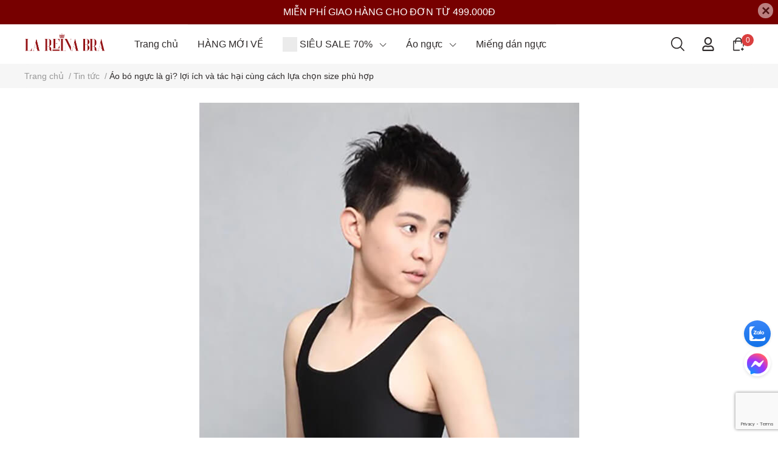

--- FILE ---
content_type: text/html; charset=utf-8
request_url: https://www.lareinabra.com/ao-bo-nguc-la-gi-loi-ich-va-tac-hai-cung-cach-lua-chon-size-phu-hop/
body_size: 42179
content:
<!DOCTYPE html> 
<html lang="vi">                           
	<head>
		<!-- TikTok Pixel Code Start -->
<script>
!function (w, d, t) {
  w.TiktokAnalyticsObject=t;var ttq=w[t]=w[t]||[];ttq.methods=["page","track","identify","instances","debug","on","off","once","ready","alias","group","enableCookie","disableCookie","holdConsent","revokeConsent","grantConsent"],ttq.setAndDefer=function(t,e){t[e]=function(){t.push([e].concat(Array.prototype.slice.call(arguments,0)))}};for(var i=0;i<ttq.methods.length;i++)ttq.setAndDefer(ttq,ttq.methods[i]);ttq.instance=function(t){for(
var e=ttq._i[t]||[],n=0;n<ttq.methods.length;n++)ttq.setAndDefer(e,ttq.methods[n]);return e},ttq.load=function(e,n){var r="https://analytics.tiktok.com/i18n/pixel/events.js",o=n&&n.partner;ttq._i=ttq._i||{},ttq._i[e]=[],ttq._i[e]._u=r,ttq._t=ttq._t||{},ttq._t[e]=+new Date,ttq._o=ttq._o||{},ttq._o[e]=n||{};n=document.createElement("script")
;n.type="text/javascript",n.async=!0,n.src=r+"?sdkid="+e+"&lib="+t;e=document.getElementsByTagName("script")[0];e.parentNode.insertBefore(n,e)};


  ttq.load('CTFU7O3C77UF4VSQOUK0');
  ttq.page();
}(window, document, 'ttq');
</script>
<!-- TikTok Pixel Code End -->
		<!-- Google Tag Manager -->
		<script>(function(w,d,s,l,i){w[l]=w[l]||[];w[l].push({'gtm.start':
															  new Date().getTime(),event:'gtm.js'});var f=d.getElementsByTagName(s)[0],
	j=d.createElement(s),dl=l!='dataLayer'?'&l='+l:'';j.async=true;j.src=
		'https://www.googletagmanager.com/gtm.js?id='+i+dl;f.parentNode.insertBefore(j,f);
									})(window,document,'script','dataLayer','GTM-TZBDVD6');</script>
		<!-- End Google Tag Manager -->
		<script async="" src="https://s.zzcdn.me/ztr/ztracker.js?id=7165203772136820736"></script>
		<meta name="google-site-verification" content="du-cXv_UNUfFlFmp6iRiDCO4sWKqrLoLlOfDsr2efRY" />
		<meta name="theme-color" content="#ffffff" />
		<link rel="canonical" href="https://www.lareinabra.com/ao-bo-nguc-la-gi-loi-ich-va-tac-hai-cung-cach-lua-chon-size-phu-hop"/>
		<meta http-equiv="Content-Type" content="text/html; charset=utf-8" />
		<meta name='revisit-after' content='2 days' />
		
				<meta name="robots" content="noodp,index,follow" />
		<meta name="viewport" content="width=device-width, initial-scale=1.0, maximum-scale=1.0"/>

		<meta name="description" content="Áo bó ngực hay còn gọi là áo nịt ngực vốn là một phụ kiện dùng để làm nhỏ đi vòng 1 phụ nữ của các cô nàng tomboy. Áo bó ngực rất phổ biến trong cộng đồng LGBT. Các cô gái mang tâm hồn của những người đàn ông luôn mong muốn được che giấu đi vòng 1 tự nhiên và được sống như một người đàn ông thực sự. Nhưng việc sử dụng">
		<title>Áo bó ngực là gì? lợi ích và tác hại cùng cách lựa chọn size phù hợp		</title>
		<meta name="keywords" content="Áo bó ngực là gì? lợi ích và tác hại cùng cách lựa chọn size phù hợp, Tin tức,  lareinabra, www.lareinabra.com"/>		
		

	<meta property="og:type" content="article">
	<meta property="og:title" content="&#193;o b&#243; ngực l&#224; g&#236;? lợi &#237;ch v&#224; t&#225;c hại c&#249;ng c&#225;ch lựa chọn size ph&#249; hợp">
  	
	
		<meta property="og:image" content="https://bizweb.dktcdn.net/thumb/grande/100/506/384/articles/ao-nit-nguc-eles-mau-den.jpg?v=1706609543077">
		<meta property="og:image:secure_url" content="https://bizweb.dktcdn.net/thumb/grande/100/506/384/articles/ao-nit-nguc-eles-mau-den.jpg?v=1706609543077">
	

<meta property="og:description" content="Áo bó ngực hay còn gọi là áo nịt ngực vốn là một phụ kiện dùng để làm nhỏ đi vòng 1 phụ nữ của các cô nàng tomboy. Áo bó ngực rất phổ biến trong cộng đồng LGBT. Các cô gái mang tâm hồn của những người đàn ông luôn mong muốn được che giấu đi vòng 1 tự nhiên và được sống như một người đàn ông thực sự. Nhưng việc sử dụng">
<meta property="og:url" content="https://www.lareinabra.com/ao-bo-nguc-la-gi-loi-ich-va-tac-hai-cung-cach-lua-chon-size-phu-hop">
<meta property="og:site_name" content="lareinabra">
		<link rel="icon" href="//bizweb.dktcdn.net/100/506/384/themes/943351/assets/favicon.png?1747038969655" type="image/x-icon" />
		<link  rel="dns-prefetch" href="https://fonts.googleapis.com">
<link  rel="dns-prefetch" href="https://fonts.gstatic.com" >
<link  rel="dns-prefetch" href="https://bizweb.dktcdn.net" >
<link rel="dns-prefetch" href="https://www.lareinabra.com">
<link rel="preload" as='style' type="text/css" href="//bizweb.dktcdn.net/100/506/384/themes/943351/assets/main.css?1747038969655" />

<link rel="preload" href="//bizweb.dktcdn.net/100/506/384/themes/943351/assets/mulish-regular.ttf?1747038969655" as="font" type="font/ttf" crossorigin="anonymous">

<link rel="preload" as='style'  type="text/css" href="//bizweb.dktcdn.net/100/506/384/themes/943351/assets/index.css?1747038969655">

<link rel="preload" as='style'  type="text/css" href="//bizweb.dktcdn.net/100/506/384/themes/943351/assets/bootstrap-4-3-min.css?1747038969655">
<link rel="preload" as='style'  type="text/css" href="//bizweb.dktcdn.net/100/506/384/themes/943351/assets/responsive.css?1747038969655">
<link rel="preload" as='style'  type="text/css" href="//bizweb.dktcdn.net/100/506/384/themes/943351/assets/product-infor-style.css?1747038969655">
<link rel="preload" as='style'  type="text/css" href="//bizweb.dktcdn.net/100/506/384/themes/943351/assets/product-style.css?1747038969655">

<link rel="preload" as='style'  type="text/css" href="//bizweb.dktcdn.net/100/506/384/themes/943351/assets/quickviews-popup-cart.css?1747038969655">



		<link rel="stylesheet" href="//bizweb.dktcdn.net/100/506/384/themes/943351/assets/bootstrap-4-3-min.css?1747038969655">
		<link href="//bizweb.dktcdn.net/100/506/384/themes/943351/assets/main.css?1747038969655" rel="stylesheet"/>
		<link rel="preload" as="script" href="//bizweb.dktcdn.net/100/506/384/themes/943351/assets/jquery.js?1747038969655" />
		<script src="//bizweb.dktcdn.net/100/506/384/themes/943351/assets/jquery.js?1747038969655" type="text/javascript"></script>
						<link href="//bizweb.dktcdn.net/100/506/384/themes/943351/assets/blog-article-style.css?1747038969655" rel="stylesheet" type="text/css" media="all" />
		
		
		
		
		
		<link href="//bizweb.dktcdn.net/100/506/384/themes/943351/assets/product-infor-style.css?1747038969655" rel="stylesheet" type="text/css" media="all" />
		<link href="//bizweb.dktcdn.net/100/506/384/themes/943351/assets/responsive.css?1747038969655" rel="stylesheet" type="text/css" media="all" />

		<style>
			:root{
				--text-color: #2f2b2b;
				--body-background: #F8F8F8;
				--text-secondary-color: #666666;
				--primary-color: #ffffff;
				--secondary-color:#292929;
				--price-color: #da291c;
				--subheader-background: #e5677d;
				--subheader-color: #f9f9f6;
				--header-category-bg: #f9cbca;
				--header-category-color: #fff3f4;
				--label-background: #da291c;
				--label-color: #ffffff;
				--footer-bg:#ffffff;
				--footer-color:#000000;
				--show-loadmore: none!important;				--order-loadmore: -1!important;				--sale-pop-color: #d82e4d;
				--addtocart-bg: #ffffff;
				--addtocart-text-color: #da291c;
				--buynow-bg: #da291c;
				--buynow-text-color: #ffffff;
				--cta-color: #000000;
				--section-coupon-bg: #ffffff;
				--coupon-title-color: #000000;
				--coupon-button-color: #770000;
				--col-menu: 4;
				--border-color: #f1f1f1;
				--link-color: #2F80ED;
				--coupon-code-background: #ffffff;
				--coupon-lite-border: #770000;
				--product-promotion-bg: #f33828;
				--policies-bg: #ffffff;
				--policies-color: #050000;
			}
			.modal-scrollbar-measure {
				display: none;
			}
			@font-face {
				font-family: 'Mulish';
				font-style: normal;
				font-weight: 400;
				font-display: swap;
				src: url(//bizweb.dktcdn.net/100/506/384/themes/943351/assets/mulish-regular.ttf?1747038969655) format('truetype');
			}


			/**
			@font-face {
			font-family: 'Mulish';
			font-style: normal;
			font-weight: 700;
			font-display: swap;
			src: url(//bizweb.dktcdn.net/100/506/384/themes/943351/assets/mulish-semibold.ttf?1747038969655) format('truetype');
			}
			@font-face {
			font-family: 'Mulish';
			font-style: normal;
			font-weight: 800;
			font-display: swap;
			src: url(//bizweb.dktcdn.net/100/506/384/themes/943351/assets/mulish-semibold.ttf?1747038969655) format('truetype');
			}
			**/
		</style>

		<style>
	.swatch-element {
		position: relative;
		/**margin: 8px 10px 0px 0px; **/
	}
	.swatch-element:not(.color){
			overflow: hidden

	}
	.swatch-element-list{
		display: flex;
		flex-wrap: wrap;
		gap: 10px 
	}
	.swatch-div{
		margin-bottom: 30px
	}
	.swatch-element.color {
		/**margin: 8px 15px 0px 0px;**/
	}
	

								.swatch-element.color .trang {
		background-color:#ffffff;
	}
	.swatch-element.color .trang.image-type {
		background: url(//bizweb.dktcdn.net/100/506/384/themes/943351/assets/color_1.png?1747038969655) no-repeat center center;
		background-size: cover;
	}
									.swatch-element.color .den {
		background-color:#111112;
	}
	.swatch-element.color .den.image-type {
		background: url(//bizweb.dktcdn.net/100/506/384/themes/943351/assets/color_2.png?1747038969655) no-repeat center center;
		background-size: cover;
	}
									.swatch-element.color .hong {
		background-color:#f662d6;
	}
	.swatch-element.color .hong.image-type {
		background: url(//bizweb.dktcdn.net/100/506/384/themes/943351/assets/color_3.png?1747038969655) no-repeat center center;
		background-size: cover;
	}
									.swatch-element.color .cam {
		background-color:#f3b426;
	}
	.swatch-element.color .cam.image-type {
		background: url(//bizweb.dktcdn.net/100/506/384/themes/943351/assets/color_4.png?1747038969655) no-repeat center center;
		background-size: cover;
	}
									.swatch-element.color .do {
		background-color:#f20808;
	}
	.swatch-element.color .do.image-type {
		background: url(//bizweb.dktcdn.net/100/506/384/themes/943351/assets/color_5.png?1747038969655) no-repeat center center;
		background-size: cover;
	}
									.swatch-element.color .vang {
		background-color:#fcef05;
	}
	.swatch-element.color .vang.image-type {
		background: url(//bizweb.dktcdn.net/100/506/384/themes/943351/assets/color_6.png?1747038969655) no-repeat center center;
		background-size: cover;
	}
									.swatch-element.color .xam {
		background-color:#615a5a;
	}
	.swatch-element.color .xam.image-type {
		background: url(//bizweb.dktcdn.net/100/506/384/themes/943351/assets/color_7.png?1747038969655) no-repeat center center;
		background-size: cover;
	}
									.swatch-element.color .xanh {
		background-color:#3a40fa;
	}
	.swatch-element.color .xanh.image-type {
		background: url(//bizweb.dktcdn.net/100/506/384/themes/943351/assets/color_8.png?1747038969655) no-repeat center center;
		background-size: cover;
	}
									.swatch-element.color .nude {
		background-color:#d6c291;
	}
	.swatch-element.color .nude.image-type {
		background: url(//bizweb.dktcdn.net/100/506/384/themes/943351/assets/color_9.png?1747038969655) no-repeat center center;
		background-size: cover;
	}
									.swatch-element.color .tim {
		background-color:#c500ff;
	}
	.swatch-element.color .tim.image-type {
		background: url(//bizweb.dktcdn.net/100/506/384/themes/943351/assets/color_10.png?1747038969655) no-repeat center center;
		background-size: cover;
	}
		
	.swatch-element.color + .tooltip {
		z-index: -1;
		white-space: nowrap;
	}
	.swatch-element.color:hover + .tooltip {
		opacity: 1;
		z-index: 100;
		top: -30px;
		min-width: 30px;
		background: #000;
		color: #fff;
		padding: 4px 6px;
		font-size: 10px;
		border-radius: 4px;
	}
	.swatch-element.color:hover + .tooltip:after {
		content: '';
		position: absolute;
		left: 16px;
		bottom: -3px;
		width: 0;
		height: 0;
		border-style: solid;
		border-width: 3px 2.5px 0 2.5px;
		border-color: #000 transparent transparent transparent;
	}
	.swatch-element.color:hover label{
		transform: scale(1.1);
	}
	.swatch-element label {
		padding: 10px;
		font-size: 14px;
		border-radius: 6px;
		height: 30px !important;
		min-width: 40px !important;
		white-space: nowrap;
		display: flex;
		align-items: center;
		justify-content: center;
		border: 1px solid ##EBEBEB;
		background: #EBEBEB;
		border-radius: 4px;
	}
	.swatch-element input {
		width: 100%;
		height: 100%;
		opacity: 0;
		position: absolute;
		z-index: 3;
		top: 0;
		left: 0;
		cursor: pointer;
		
	}
	.swatch .swatch-element:not(.color) input:checked + label {
		border: 1px solid #2F2F2F;
		background: #2F2F2F;
		color: #fff; 
		position: relative;
	}
	.swatch .swatch-element:not(.color) input:checked + label:after {
		content: '';
		background: url("[data-uri]");
		background-repeat: no-repeat;
		background-size: contain;
		position: absolute;
		top: 0px;
		right: 0;
		width: 6px;
		height: 6px;
	}
	.swatch .color label {
		width: 50px;
		min-width: unset !important;
		height: 50px !important;
		line-height: 33px !important;
		border-radius: 6px !important;
		border: 1px solid #eee;
	}
	.swatch .color label:before {
		content: none;
	}
	.swatch {
		display: flex;
		align-items: center;
		flex-wrap: wrap;
		gap: 10px;
	}
	.swatch .header {
		color: #333;
		flex: 0 0 100%;
		display: flex;
		justify-content: space-between;
		align-items: center
	}
	.swatch .color label {
		position: relative;
		z-index: 2;
		border: none
	}
	.swatch .color span {
		content: '';
		position: absolute;
		width: calc(100% + 1px);
		height: calc(100% + 1px);
		border-radius: 100%;
		background: #fff;
		top: 50%;
		left: 50%;
		z-index: 0;
		transform: translate(-50%, -50%);
		box-shadow: 0 0 0 1px rgba(0,0,0,.1);
	}
	.swatch .color input:checked + label {
		box-shadow: 0 0 0 1px #e10000, inset 0 0 0 4px #fff;
	}
	.swatch .color input:checked ~ span {
		opacity: 1;
		border: 1px solid #ccc;
	}
	.quick-view-product .swatch {
		padding: var(--block-spacing) 0;
	}
	.item_product_main .swatch-element.color {
		margin-right: 5px;
		margin-top: 5px;
	}
	.item_product_main .swatch .color label {
		width: 26px;
		height: 26px!important;
		line-height: 26px!important;
		padding: 0;
	}
	.swatch-color .swatch-element.color:hover + .tooltip{
    opacity: 1;
    z-index: 100;
    min-width: 30px;
    background: #000;
    color: #fff;
    padding: 4px 12px;
    border-radius: 4px;
    top: auto;
    bottom: calc(100% + 12px);
    left: calc(50% );
    transform: translateX(-50%);
    font-size: 12px;
	}
	.swatch-color .swatch-element.color:hover + .tooltip:after {
		border-style: solid;
		border-width: 3px 2.5px 0 2.5px;
		border-color: #000 transparent transparent transparent;
		background: #333333;
		content: "";
		height: 8px;
		position: absolute;
		transform: rotate(45deg);
		width: 8px;
		left: calc(50% - 4px);
		bottom: -4px;
	}
	span.swatch-value {
    font-weight: normal;
    font-size: 14px;
}
.open-size-modal{
	display: flex;
	justify-content: space-between;
	align-items: center;
	background: #efd0ce;
	padding: 10px;
	border-radius: 5px;
	color: #db2f2f !important;
	font-weight: 600;
	font-size: 12px;
	line-height: 16px;
	text-decoration: none !important;
	}
.open-size-modal svg path{
		stroke: #db2f2f;
	}
</style>		
		
				
				<script>
	var Bizweb = Bizweb || {};
	Bizweb.store = 'lareinabra.mysapo.net';
	Bizweb.id = 506384;
	Bizweb.theme = {"id":943351,"name":"version 12/3 - 1,3 (Không có pophub) - giao diện đang dùng ko chỉnh sửa","role":"main"};
	Bizweb.template = 'article';
	if(!Bizweb.fbEventId)  Bizweb.fbEventId = 'xxxxxxxx-xxxx-4xxx-yxxx-xxxxxxxxxxxx'.replace(/[xy]/g, function (c) {
	var r = Math.random() * 16 | 0, v = c == 'x' ? r : (r & 0x3 | 0x8);
				return v.toString(16);
			});		
</script>
<script>
	(function () {
		function asyncLoad() {
			var urls = ["https://memberdeals.sapoapps.vn/scripts/appbulk_member_deals.min.js?store=lareinabra.mysapo.net","https://social-contact.sapoapps.vn/api/genscript/script_fb_init?store=lareinabra.mysapo.net","//newproductreviews.sapoapps.vn/assets/js/productreviews.min.js?store=lareinabra.mysapo.net","https://popup.sapoapps.vn/api/genscript/script?store=lareinabra.mysapo.net"];
			for (var i = 0; i < urls.length; i++) {
				var s = document.createElement('script');
				s.type = 'text/javascript';
				s.async = true;
				s.src = urls[i];
				var x = document.getElementsByTagName('script')[0];
				x.parentNode.insertBefore(s, x);
			}
		};
		window.attachEvent ? window.attachEvent('onload', asyncLoad) : window.addEventListener('load', asyncLoad, false);
	})();
</script>


<script>
	window.BizwebAnalytics = window.BizwebAnalytics || {};
	window.BizwebAnalytics.meta = window.BizwebAnalytics.meta || {};
	window.BizwebAnalytics.meta.currency = 'VND';
	window.BizwebAnalytics.tracking_url = '/s';

	var meta = {};
	
	meta.article = {"id": 3150424};
	
	
	for (var attr in meta) {
	window.BizwebAnalytics.meta[attr] = meta[attr];
	}
</script>

	
		<script src="/dist/js/stats.min.js?v=96f2ff2"></script>
	



<!-- Global site tag (gtag.js) - Google Analytics --> <script async src="https://www.googletagmanager.com/gtag/js?id=G-H0EE7SW0KF"></script> <script> window.dataLayer = window.dataLayer || []; function gtag(){dataLayer.push(arguments);} gtag('js', new Date()); gtag('config', 'G-H0EE7SW0KF'); </script>
<script>

	window.enabled_enhanced_ecommerce = false;

</script>




<!--Facebook Pixel Code-->
<script>
	!function(f, b, e, v, n, t, s){
	if (f.fbq) return; n = f.fbq = function(){
	n.callMethod?
	n.callMethod.apply(n, arguments):n.queue.push(arguments)}; if (!f._fbq) f._fbq = n;
	n.push = n; n.loaded = !0; n.version = '2.0'; n.queue =[]; t = b.createElement(e); t.async = !0;
	t.src = v; s = b.getElementsByTagName(e)[0]; s.parentNode.insertBefore(t, s)}
	(window,
	document,'script','https://connect.facebook.net/en_US/fbevents.js');
	fbq('init', '491034515988797', {} , {'agent': 'plsapo'}); // Insert your pixel ID here.
	fbq('track', 'PageView',{},{ eventID: Bizweb.fbEventId });
	
</script>
<noscript>
	<img height='1' width='1' style='display:none' src='https://www.facebook.com/tr?id=491034515988797&ev=PageView&noscript=1' />
</noscript>
<!--DO NOT MODIFY-->
<!--End Facebook Pixel Code-->



<script>
	var eventsListenerScript = document.createElement('script');
	eventsListenerScript.async = true;
	
	eventsListenerScript.src = "/dist/js/store_events_listener.min.js?v=1b795e9";
	
	document.getElementsByTagName('head')[0].appendChild(eventsListenerScript);
</script>





		

		

		
<script type="application/ld+json">
        {
        "@context": "http://schema.org",
        "@type": "BreadcrumbList",
        "itemListElement": 
        [
            {
                "@type": "ListItem",
                "position": 1,
                "item": 
                {
                  "@id": "https://www.lareinabra.com",
                  "name": "Trang chủ"
                }
            },
      
        
      
            {
                "@type": "ListItem",
                "position": 2,
                "item": 
                {
                  "@id": "https://www.lareinabra.com/tin-tuc",
                  "name": "Tin tức"
                }
            },
      {
                "@type": "ListItem",
                "position": 3,
                "item": 
                {
                  "@id": "https://www.lareinabra.com/ao-bo-nguc-la-gi-loi-ich-va-tac-hai-cung-cach-lua-chon-size-phu-hop",
                  "name": "Áo bó ngực là gì? lợi ích và tác hại cùng cách lựa chọn size phù hợp"
                }
            }
      
      
      
      
    
        ]
        }
</script>
		<!--
Theme Information
--------------------------------------
Theme ID: EGA Style
Version: v1.3.1_20230602
Company: EGANY
changelog: //bizweb.dktcdn.net/100/506/384/themes/943351/assets/ega-changelog.js?1747038969655
---------------------------------------
-->
		<script>var ProductReviewsAppUtil=ProductReviewsAppUtil || {};ProductReviewsAppUtil.store={name: 'lareinabra'};</script>
		
		<script>
			window.themeScripts = [
				"//bizweb.dktcdn.net/100/506/384/themes/943351/assets/slick-min.js?1747038969655" ,
				



			]
			window.sectionScripts = [
				
				
				"//bizweb.dktcdn.net/100/506/384/themes/943351/assets/quickview.js?1747038969655",
				
			]
			window.themeCss = [
				"//bizweb.dktcdn.net/100/506/384/themes/943351/assets/font.css?1747038969655",
				"//bizweb.dktcdn.net/100/506/384/themes/943351/assets/quickviews-popup-cart.css?1747038969655",
				
			]
		</script>

		<link href="//bizweb.dktcdn.net/100/506/384/themes/943351/assets/appcombo.css?1747038969655" rel="stylesheet" type="text/css" media="all" />
	</head>
	<body  id="template-article">

		<!-- Google Tag Manager (noscript) -->
		<noscript><iframe src="https://www.googletagmanager.com/ns.html?id=GTM-TZBDVD6"
						  height="0" width="0" style="display:none;visibility:hidden"></iframe></noscript>
		<!-- End Google Tag Manager (noscript) -->
		<div class="opacity_menu"></div>
		<link rel="preload" as='style'  type="text/css" href="//bizweb.dktcdn.net/100/506/384/themes/943351/assets/header.css?1747038969655">
		<link rel="stylesheet" href="//bizweb.dktcdn.net/100/506/384/themes/943351/assets/header.css?1747038969655">


<div class="top-banner position-relative" style="background: #770000;">
	<div class="container text-center px-0" >
		<a class="position-relative d-block"
		   href="" 
		   title="MIỄN PHÍ GIAO HÀNG CHO ĐƠN  TỪ 499.000Đ" style="color: #ffffff">
			MIỄN PHÍ GIAO HÀNG CHO ĐƠN  TỪ 499.000Đ		</a>
		<button type="button" class="close " 
				aria-label="Close" style="z-index: 9;"><span aria-hidden="true">×</span></button>
	</div>
</div>
<script>
	$(document).ready(()=>{
		$('.top-banner .close').click(()=>{
			$('.top-banner').slideToggle()
			sessionStorage.setItem("top-banner",true)
		})
	})
</script>

<header class="ega-header ega-pos--relative">
    <div class="header-wrap container">
		<div class="toggle-nav btn menu-bar mr-4 ml-0 p-0  d-lg-none d-flex text-white">
			<span class="bar"></span>
			<span class="bar"></span>
			<span class="bar"></span>
		</div>
		<div id="logo">
			
			<a href="/" class="logo-wrapper ">	
				<img class="img-fluid"
					 src="//bizweb.dktcdn.net/100/506/384/themes/943351/assets/logo.png?1747038969655" 
					 alt="logo lareinabra"
					 width="134"
					 height="45"
					 >
			</a>
			
        </div>
		<div class="navigation--horizontal d-lg-flex align-items-center d-none">
			<div class=" navigation-wrapper navigation-horizontal-wrapper ">
				<nav>
<ul  class="navigation navigation-horizontal list-group list-group-flush scroll">
		
	
	
			<li class="menu-item list-group-item">
		<a href="/" class="menu-item__link" title="Trang chủ">
					<span> 
			Trang chủ</span>	 
			</a>			
			
					</li>
	
	
	
			<li class="menu-item list-group-item">
		<a href="/hang-moi-ve" class="menu-item__link" title="HÀNG MỚI VỀ">
					<span> 
			HÀNG MỚI VỀ</span>	 
			</a>			
			
					</li>
	
	
	
			<li class="menu-item list-group-item">
		<a href="/san-pham-khuyen-mai" class="menu-item__link" title="SIÊU SALE 70%">
				<img src="[data-uri]" 
		 alt="SIÊU SALE 70%" />
					<span> 
			SIÊU SALE 70%</span>	 
			
			<i class='float-right' data-toggle-submenu>
				

<svg class="icon" >
	<use xlink:href="#icon-arrow" />
</svg>			</i>
			
			
			</a>			
			
						
					
					
							<div class="submenu scroll  default ">
			<div class='toggle-submenu d-lg-none d-xl-none'>
				<i class='mr-3'>
					

<svg class="icon" style="transform: rotate(180deg)"
>
	<use xlink:href="#icon-arrow" />
</svg>				</i>
				<span>SIÊU SALE 70% </span>
			</div>
			<ul class="submenu__list container">
			
			
			
			<li class="submenu__item submenu__item--main">
					<a class="link" href="/dong-gia-99k" title="Đồng giá 99k">Đồng giá 99k</a>
				</li>
			
			
			
			
			<li class="submenu__item submenu__item--main">
					<a class="link" href="/dong-gia-199k" title="Đồng giá 199k">Đồng giá 199k</a>
				</li>
			
			
			
			
			<li class="submenu__item submenu__item--main">
					<a class="link" href="/dong-gia-299k" title="Đồng giá 299k">Đồng giá 299k</a>
				</li>
			
			
		</ul>
		</div>
			</li>
	
	
	
			<li class="menu-item list-group-item">
		<a href="/ao-lot" class="menu-item__link" title="Áo ngực">
					<span> 
			Áo ngực</span>	 
			
			<i class='float-right' data-toggle-submenu>
				

<svg class="icon" >
	<use xlink:href="#icon-arrow" />
</svg>			</i>
			
			
			</a>			
			
						
					
					
					
					
					
							<div class="submenu scroll  default ">
			<div class='toggle-submenu d-lg-none d-xl-none'>
				<i class='mr-3'>
					

<svg class="icon" style="transform: rotate(180deg)"
>
	<use xlink:href="#icon-arrow" />
</svg>				</i>
				<span>Áo ngực </span>
			</div>
			<ul class="submenu__list container">
			
			
			
			<li class="submenu__item submenu__item--main">
					<a class="link" href="/ao-nguc-khong-gong" title="Áo ngực không gọng">Áo ngực không gọng</a>
				</li>
			
			
			
			
			<li class="submenu__item submenu__item--main">
					<a class="link" href="/ao-nguc-khong-day" title="Áo ngực không dây">Áo ngực không dây</a>
				</li>
			
			
			
			
			<li class="submenu__item submenu__item--main">
					<a class="link" href="/ao-nguc-co-gong" title="Áo ngực có gọng">Áo ngực có gọng</a>
				</li>
			
			
			
			
			<li class="submenu__item submenu__item--main">
					<a class="link" href="/ao-nguc-nang" title="Áo ngực nâng">Áo ngực nâng</a>
				</li>
			
			
			
			
			<li class="submenu__item submenu__item--main">
					<a class="link" href="/ao-nguc-ren" title="Áp ngực ren">Áp ngực ren</a>
				</li>
			
			
			
			
			<li class="submenu__item submenu__item--main">
					<a class="link" href="/ao-nguc-su" title="Áo ngực su">Áo ngực su</a>
				</li>
			
			
		</ul>
		</div>
			</li>
	
	
	
			<li class="menu-item list-group-item">
		<a href="/mieng-dan-nguc" class="menu-item__link" title="Miếng dán ngực">
					<span> 
			Miếng dán ngực</span>	 
			</a>			
			
					</li>
	
	
	
			<li class="menu-item list-group-item">
		<a href="/bralette-corset" class="menu-item__link" title="Corset/Bralette">
					<span> 
			Corset/Bralette</span>	 
			</a>			
			
					</li>
	
	
	
			<li class="menu-item list-group-item">
		<a href="/ao-bra-cotton" class="menu-item__link" title="Áo ba lỗ">
					<span> 
			Áo ba lỗ</span>	 
			</a>			
			
					</li>
	
	
	
			<li class="menu-item list-group-item">
		<a href="/quan-nu" class="menu-item__link" title="Quần nữ">
					<span> 
			Quần nữ</span>	 
			</a>			
			
					</li>
	
	
	
			<li class="menu-item list-group-item">
		<a href="/do-ngu" class="menu-item__link" title="Đồ ngủ">
					<span> 
			Đồ ngủ</span>	 
			</a>			
			
					</li>
	
	
	
			<li class="menu-item list-group-item">
		<a href="/lien-he" class="menu-item__link" title="Liên hệ">
					<span> 
			Liên hệ</span>	 
			</a>			
			
					</li>
	
</ul>
	</nav>
			</div>
			<div class=" navigation-arrows ">
				<i class="fas fa-chevron-left prev disabled"></i>
				<i class="fas fa-chevron-right next"></i>
			</div>
		</div>	
		
        <div class="header-right ega-d--flex">
            <div class="icon-action header-right__icons" style='--header-grid-template: repeat(3, 1fr);'>
                <span class="header-icon icon-action__search icon-action__search--desktop toggle_form_search">
                    <svg class="icon">
	<use xlink:href="#icon-search" />
</svg>                </span>
				<div id="icon-account" class="ega-color--inherit header-icon icon-account d-none d-lg-block">
					<svg class="icon">
	<use xlink:href="#icon-user" />
</svg>					<div class="account-action">
													<a href="/account/login" title="Đăng nhập">Đăng nhập</a>
							<a href="/account/register" title="Đăng ký">Đăng ký</a>
											</div>
				</div>
				<div class="mini-cart text-xs-center">
					<a class="header-icon cart-count ega-color--inherit" href="/cart"  title="Giỏ hàng">
						<svg class="icon">
	<use xlink:href="#icon-cart" />
</svg>						<span class="count_item count_item_pr">0</span>
					</a>
					<div class="top-cart-content card ">
						<ul id="cart-sidebar" class="mini-products-list count_li list-unstyled">
							<li class="list-item">
								<ul></ul>
							</li>
							<li class="action">

							</li>
						</ul>
					</div>
				</div>
            </div>
        </div>
    </div>
</header>
<script type="text/x-custom-template" data-template="stickyHeader">
<header class="ega-header header header_sticky">
	<div class="container">	
		<div class="header-wrap">
			<div id="logo">


				
				<a href="/" class="logo-wrapper ">	
					<img class="img-fluid"
						 src="//bizweb.dktcdn.net/100/506/384/themes/943351/assets/logo.png?1747038969655" 
						 alt="logo lareinabra"
						 width="134"
						 height="45"
						 >
				</a>
				


			</div>

			<div class="ega-form-search">
				<form action="/search" method="get" class="input-group search-bar custom-input-group " role="search">
	<input type="text" name="query" value="" autocomplete="off" 
		   class="input-group-field auto-search form-control " required="" 
		   data-placeholder="Tìm theo tên sản phẩm...; Tìm theo thương hiệu...;">
	<input type="hidden" name="type" value="product">
	<span class="input-group-btn btn-action">
		<button type="submit"  aria-label="search" class="btn text-white icon-fallback-text h-100">
			<svg class="icon">
	<use xlink:href="#icon-search" />
</svg>		</button>
	</span>

</form>
				
								
								<div class="search-dropdow">
					<ul class="search__list pl-0 d-flex list-unstyled mb-0 flex-wrap">
												<li class="mr-2" >
							<a id="filter-search-bra" href="/search?q=tags:(bra)&type=product">bra</a>
						</li>	
						<li class="mr-2" >
							<a id="filter-search-do-lot-nu" href="/search?q=tags:(%C4%91%E1%BB%93+l%C3%B3t+n%E1%BB%AF)&type=product">đồ lót nữ</a>
						</li>	
						<li class="mr-2" >
							<a id="filter-search-do-ngu" href="/search?q=tags:(%C4%91%E1%BB%93+ng%E1%BB%A7)&type=product">đồ ngủ</a>
						</li>	
						<li class="mr-2" >
							<a id="filter-search-ao-lot-nu" href="/search?q=tags:(+%C3%A1o+l%C3%B3t+n%E1%BB%AF)&type=product"> áo lót nữ</a>
						</li>	
						<li class="mr-2" >
							<a id="filter-search-quan-lot-nu" href="/search?q=tags:(qu%E1%BA%A7n+l%C3%B3t+n%E1%BB%AF)&type=product">quần lót nữ</a>
						</li>	
						<li class="mr-2" >
							<a id="filter-search-quan-lot-khe" href="/search?q=tags:(qu%E1%BA%A7n+l%E1%BB%8Dt+khe)&type=product">quần lọt khe</a>
						</li>	
						<li class="mr-2" >
							<a id="filter-search-quan-lot-ren" href="/search?q=tags:(qu%E1%BA%A7n+l%C3%B3t+ren)&type=product">quần lót ren</a>
						</li>	
						<li class="mr-2" >
							<a id="filter-search-quan-short" href="/search?q=tags:(qu%E1%BA%A7n+short)&type=product">quần short</a>
						</li>	
						<li class="mr-2" >
							<a id="filter-search-corset" href="/search?q=tags:(corset)&type=product">corset</a>
						</li>	
						<li class="mr-2" >
							<a id="filter-search-bra" href="/search?q=tags:(bra)&type=product">bra</a>
						</li>	
						<li class="mr-2" >
							<a id="filter-search-ao-nguc" href="/search?q=tags:(%C3%A1o+ng%E1%BB%B1c)&type=product">áo ngực</a>
						</li>	
						<li class="mr-2" >
							<a id="filter-search-nang-nguc" href="/search?q=tags:(+n%C3%A2ng+ng%E1%BB%B1c)&type=product"> nâng ngực</a>
						</li>	
					</ul>
				</div>
											</div>

			<div class="header-right ega-d--flex">
				<div class="icon-action header-right__icons" style='--header-grid-template: repeat(3, 1fr);'>
					<span class="header-icon icon-action__search icon-action__search--desktop toggle_form_search">
						<svg class="icon">
	<use xlink:href="#icon-search" />
</svg>					</span>
					<div id="icon-account" class="ega-color--inherit header-icon icon-account d-none d-md-block d-lg-block">
						<svg class="icon">
	<use xlink:href="#icon-user" />
</svg>						<div class="account-action">
														<a href="/account/login" title="Đăng nhập">Đăng nhập</a>
							<a href="/account/register" title="Đăng ký">Đăng ký</a>
													</div>
					</div>
					<div class="mini-cart text-xs-center">
						<a class="header-icon cart-count ega-color--inherit" href="/cart"  title="Giỏ hàng">
							<svg class="icon">
	<use xlink:href="#icon-cart" />
</svg>							<span class="count_item count_item_pr">0</span>
						</a>
						<div class="top-cart-content card ">
							<ul id="cart-sidebar" class="mini-products-list count_li list-unstyled">
								<li class="list-item">
									<ul></ul>
								</li>
								<li class="action">

								</li>
							</ul>
						</div>
					</div>
				</div>
			</div>
		</div>
		<div class="ega-header-layer"></div>
	</div>
</header>

</script>
		<section class="bread-crumb mb-3">
	<span class="crumb-border"></span>
	<div class="container ">
		<div class="row">
			<div class="col-12 a-left">
				<ul class="breadcrumb m-0 px-0 py-2">					
					<li class="home">
						<a  href="/" class='link' ><span >Trang chủ</span></a>						
						<span class="mr_lr">&nbsp;/&nbsp;</span>
					</li>
					
					<li >
						<a  href="/tin-tuc" class="link"><span >Tin tức</span></a>	
						<span class="mr_lr">&nbsp;/&nbsp;</span>
					</li>
					<li><strong><span >Áo bó ngực là gì? lợi ích và tác hại cùng cách lựa chọn size phù hợp</span></strong></li>
					
				</ul>
			</div>
		</div>
	</div>
</section>
<section class="blogpage section">
	<div class="container article-wraper card py-2 border-0" itemscope itemtype="https://schema.org/Article">
		<meta itemprop="mainEntityOfPage" content="/ao-bo-nguc-la-gi-loi-ich-va-tac-hai-cung-cach-lua-chon-size-phu-hop">
		<meta itemprop="description" content="">
		<meta itemprop="author" content="Nguyễn Anh Minh">
		<meta itemprop="headline" content="Áo bó ngực là gì? lợi ích và tác hại cùng cách lựa chọn size phù hợp">
		<meta itemprop="image" content="https:https://bizweb.dktcdn.net/100/506/384/articles/ao-nit-nguc-eles-mau-den.jpg?v=1706609543077">
		<meta itemprop="datePublished" content="01-01-2024">
		<meta itemprop="dateModified" content="01-01-2024">
		<div itemprop="publisher" itemscope itemtype="https://schema.org/Organization">
			<div itemprop="logo" itemscope itemtype="https://schema.org/ImageObject">
				<img loading="lazy" class="hidden" src="//bizweb.dktcdn.net/100/506/384/themes/943351/assets/logo.png?1747038969655" alt="lareinabra"/>
				<meta itemprop="url" content="https://bizweb.dktcdn.net/100/506/384/themes/943351/assets/logo.png?1747038969655">
				<meta itemprop="width" content="400">
				<meta itemprop="height" content="60">
			</div>
			<meta itemprop="name" content="lareinabra">
		</div>
		<div class="wrap_background_aside padding-top-0 margin-bottom-40 ">
			<div class="row">		
																				<section class="right-content col-lg-9 col-12 mx-auto">
					<article class="article-main">
						<div class="article-details">
														<img 
								 class="img-fluid mx-auto mb-3 d-block mh-100 w-auto"
								 src="https://bizweb.dktcdn.net/100/506/384/articles/ao-nit-nguc-eles-mau-den.jpg?v=1706609543077"
								 alt="Áo bó ngực là gì? lợi ích và tác hại cùng cách lựa chọn size phù hợp">

														<h1 class="article-title title_page">Áo bó ngực là gì? lợi ích và tác hại cùng cách lựa chọn size phù hợp</h1>
							<div class="media ">
								<div class="media-body text-right">
									<div class='mt-0 '>Nguyễn Anh Minh</div>
									<div class='art-info text-muted font-weight-light justify-content-end '>
										
											<span>
					<svg class="icon">
	<use xlink:href="#icon-calendar" />
</svg>															Thứ Hai,
					01/01/2024	  
					</span>
					<span class="reading-time">
	<svg class="icon">
	<use xlink:href="#icon-clock" />
</svg>  
  
    11 phút đọc
  
</span> 
									</div>
										
								</div>
							</div>
														<div class="toc-wrapper">
								<div class="toc-title mb-2 open font-weight-bold">Nội dung bài viết 	

<svg class="icon" >
	<use xlink:href="#icon-arrow" />
</svg></div>
								<div class="js-toc">

									</div>
							</div>
							
							
							<div class="article-content js-toc-content">
								<div class="rte"  id="ega-uti-editable-content" data-platform='sapo' data-id="3150424" data-blog-id=644819>
																		



   <p dir="ltr">Áo bó ngực hay còn gọi là áo nịt ngực vốn là một phụ kiện dùng để làm nhỏ đi vòng 1 phụ nữ của các cô nàng tomboy. Áo bó ngực rất phổ biến trong cộng đồng LGBT. Các cô gái mang tâm hồn của những người đàn ông luôn mong muốn được che giấu đi vòng 1 tự nhiên và được sống như một người đàn ông thực sự.</p>
<p dir="ltr">Nhưng việc sử dụng áo bó ngực có những tác dụng gì? lợi và hại ra sao thì không phải cô nàng tomboy nào cũng biết được. Dưới đây các những điều bạn cần nắm rõ trước khi sử dụng áo bó ngực.</p>
<h2 dir="ltr">Áo bó ngực có tác dụng gì?</h2>
<p dir="ltr">Bộ ngực của phụ nữ được xem là một hình tượng của cái đẹp và tượng trưng cho sự điệu đàng, quyến rũ. Đây cũng là bộ phận nổi bật nhất trên khung hình mà tất cả chúng ta hoàn toàn có thể dựa vào đó để phân biệt giới tính giữa nam và nữ .</p>
<p><img data-thumb="original" original-height="296" original-width="461" src="//bizweb.dktcdn.net/100/506/384/files/ao-nit-nguc-1.jpg?v=1706605805635" /></p>
<p dir="ltr">Chính vì thế, với những cô nàng tomboy hay transguy muốn trở nên “nam tính” hơn thì điều đầu tiên mà họ lựa chọn đó chính là che đi vòng 1 của mình.</p>
<p dir="ltr">Đó cũng chính là lí do sinh ra của áo bó ngực – một vật tuy bé nhỏ nhưng có rất nhiều hiệu quả “ thần kỳ ” .Khác với những loại <a href="https://lareinabra.com/ao-lot/"><strong>áo lót</strong></a> dành cho phái nữ thường thì có tính năng nâng đỡ vòng 1, tạo cảm xúc núi đôi to tròn, điệu đàng hơn. áo bó ngực mang đến quyền lợi trọn vẹn ngược lại đó là làm giảm size của vòng 1. Thậm chí là khiến nó gần như “ biến mất ” trên khung hình của bạn .</p>
<p dir="ltr">Để làm được điều này thì cấu trúc của áo bó ngực thường khá đặc biệt quan trọng, với bản to và dày, độ co dãn tốt để quấn quanh và kẹp chặt núi đôi .Loại áo này được mặc phía bên trong như những loại nội y thường thì. Khi tích hợp với việc đổi khác kiểu tóc hay cách ăn mặc, đi đứng bạn trọn vẹn hoàn toàn có thể chiếm hữu ngoại hình của những chàng trai thông thường .</p>
<h2 dir="ltr">Các mẫu áo bó ngực phổ biến hiện nay</h2>
<p dir="ltr">áo bó ngực được phong cách thiết kế với mẫu mã rất phong phú, phân phối được tổng thể những nhu yếu sử dụng bạn. Sau đây là một số ít dáng áo bó ngực cơ bản mà bạn hoàn toàn có thể xem xét lựa chọn .</p>
<h3 dir="ltr">Loại áo bó ngực dáng ngắn</h3>
<p dir="ltr">Đối với loại áo bó ngực dáng ngắn này thoạt nhìn trông khá giống với những loại bra thường thì dành cho phụ nữ. Tuy nhiên, phần che trước ngực là lớp gen dày và chắc hơn nhiều, độ dài bao trùm được khoảng chừng 1 nửa thân trên .</p>
<p dir="ltr">Phía bên hông của loại áo này thường sẽ có những hàng móc gài giúp cho việc mặc vào cũng như tháo ra trở nên thuận tiện, thuận tiện hơn .Tuy nhiên, cũng có loại không gài cho những người tiếp tục phải hoạt động mạnh</p>
<h3 dir="ltr">Kiểu áo bó vòng 1 dài</h3>
<p dir="ltr">Loại áo bó ngực này có cấu trúc tương tự như như loại dáng ngắn phía trên. Tuy nhiên, điểm độc lạ duy nhất chính là đồ dài của nó hoàn toàn có thể bao trùm hết đến tận bụng .Chính cho nên vì thế, hầu hết những transguy đều yêu thích loại áo này bởi chúng vừa hoàn toàn có thể giúp giấu vòng 1, lại trông giống hệt áo ba lỗ thông thường .</p>
<p><img data-thumb="original" original-height="290" original-width="476" src="//bizweb.dktcdn.net/100/506/384/files/ao-nit-nguc-5.jpg?v=1706605868281" /></p>
<p dir="ltr">Hơn nữa áo dáng dài cũng sẽ giúp bạn thuận tiện sơ vin vào quần, rất tiện nghi cho việc sử dụng, trông ngăn nắp, nhã nhặn .Tuy nhiên, điều này cũng dẫn đến một điểm yếu kém đó là chúng sẽ hơi nóng nếu bạn mặc vào mùa hè, đặc biệt quan trọng là khi không sử dụng dạng vải lưới .Loại áo này cũng có 2 dạng có gài và không gài cho bạn tùy ý lựa chọn</p>
<h3 dir="ltr">Áo nịt ngoài rộng trong bó</h3>
<p dir="ltr">Đây là sự tích hợp tuyệt đối giữa áo bó ngực dáng ngắn truyền thống cuội nguồn và dáng áo ba lỗ thường thì. Chúng được may liền với nhau khiến cho tổng thể và toàn diện trông rất tự nhiên, vừa đạt được hiệu suất cao bao trùm của áo bó ngực lại có được sự tự do, thuận tiện của áo ba lỗ .</p>
<p dir="ltr">Nếu muốn bạn trọn vẹn hoàn toàn có thể mặc mình chiếc áo này mà không phải khoác thêm bất kể áo ngoài nào khác. Loại áo này rất thích hợp để đi bơi, tập gym hay tham gia những hoạt động giải trí thể dục, thể thao ngoài trời .</p>
<h3 dir="ltr">Bản bó nịt tomboy</h3>
<p dir="ltr">Đây là phiên bản thu gọn của áo bó ngực dáng ngắn, nó chỉ gồm duy nhất một bản nịt bằng chun co và giãn .</p>
<p><img data-thumb="original" original-height="295" original-width="478" src="//bizweb.dktcdn.net/100/506/384/files/ao-nit-nguc-4.jpg?v=1706606399891" /></p>
<p dir="ltr">Loại áo này sẽ hơi khó mặc nếu bạn chiếm hữu vòng 1 hơi “ lép ”, bởi nó trọn vẹn không có dây giữ, rất dễ tuột lên xuống .</p>
<h2 dir="ltr">Cách lựa chọn size áo bó ngực</h2>
<p dir="ltr">Việc lựa chọn size áo bó cho vòng 1 rất quan trọng, bởi nó ảnh hưởng tác động trực tiếp đến những hoạt động giải trí thường ngày cũng như năng lực lưu thông máu ở ngực .Quá chật hay quá rộng đều không tốt, mấu chốt ở đây là phải chọn được size vừa khít với khung hình của mình .Vậy “ vừa khít ” nghĩa là gì ? Đó chính là khi bạn mặc vào cảm thấy tự do và hoàn toàn có thể cử động thuận tiện, tay chân hoàn toàn có thể “ khua khoắng ” mà không gặp bất kể trở ngại nào .</p>
<p> 










				















Lỗi giao diện: file 'snippets/shortcode-caption.bwt' không được tìm thấy










				





Lỗi giao diện: file 'snippets/shortcode-/caption.bwt' không được tìm thấy

<p dir="ltr">Tuy nhiên, không phải khi nào bạn cũng hoàn toàn có thể thử hết tổng thể size áo bó ngực để biết cái nào vừa với mình. Vì vậy, hãy tìm hiểu thêm bảng size được gợi ý dưới đây để hoàn toàn có thể thuận tiện lựa chọn hơn .</p>
<h2 dir="ltr">Áo bó ngực có những lợi ích gì?</h2>
<p dir="ltr">Chiếc áo bó ngực tuy có cấu trúc rất đơn thuần nhưng lại mang đến nhiều quyền lợi vô cùng “ kỳ diệu ”, giúp đời sống thuận tiện hơn rất nhiều .</p>
<p dir="ltr">Đó chính là lí do vì sao mà dù đã có tuổi đời khá lâu, nhưng chưa một loại nội y nào có thể thay thế được chiếc áo “thần thánh” này.</p>
<h3 dir="ltr">Áo bó ngực giúp tạo hình vòng 1 nam tính mạnh mẽ, chững chạc</h3>
<p dir="ltr">Đây là quyền lợi rõ ràng nhất của những chiếc áo nịt, bởi nó hoàn toàn có thể giấu đi vòng 1 một cách vô cùng khôn khéo .</p>
<p>









				















Lỗi giao diện: file 'snippets/shortcode-caption.bwt' không được tìm thấy















Lỗi giao diện: file 'snippets/shortcode-/caption.bwt' không được tìm thấy

<p dir="ltr">Với không thiếu những mẫu mã và phong cách thiết kế khác nhau, bạn hoàn toàn có thể thỏa sức lựa chọn sao cho tương thích với nhu yếu của bạn thân để “ hô biến ” trở nên nam tính mạnh mẽ, chững chạc trong “ một nốt nhạc ” .Những chiếc áo này sẽ phát huy tác dụng tốt nhất nếu bạn có vòng 1 “ nhã nhặn ”. Tuy nhiên, ngay cả những bạn chiếm hữu bộ ngực “ đồ sộ ” thì cũng đừng quá lo ngại, hãy chọn những kiểu áo có độ co và giãn tốt để ôm trọn và nịt lấy ngực một cách tự nhiên nhất .</p>
<h3 dir="ltr">Áo bó ngực giúp cải thiện dáng đi, khắc phục cong vẹo cột sống</h3>
<p dir="ltr">Đây là một trong những tác dụng khá đặc biệt quan trọng của áo bó ngực. Bởi bên cạnh việc hoạt động giải trí như một phụ kiện nghệ thuật và thẩm mỹ thường thì thì nó còn có năng lực chữa cong vẹo cột sống .</p>
<p dir="ltr">Việc mặc loại nội y này sẽ giúp kiểm soát và điều chỉnh cho cột sống ở vùng vai gáy của bạn luôn đúng tư thế, hạn chế bệnh gù sống lưng. Từ đó, giúp cho dáng đi thẳng, tự nhiên, và lịch sự .</p>
<h3 dir="ltr">Áo bó ngực giúp di chuyển, hoạt động được thuận tiện</h3>
<p dir="ltr">Chúng ta đều biết rằng việc chiếm hữu vòng 1 lớn sẽ giúp phụ nữ trở nên điệu đàng, nóng bỏng. Tuy nhiên, điều này không hề có ý nghĩa với những bạn là tomboy hay transguy .trái lại, nó còn gây cản trở họ chiếm hữu ngoại hình như mong ước cũng như khó khăn vất vả cho những hoạt động giải trí sức khỏe thể chất thường ngày .</p>
<p dir="ltr">Đây là khi mà tác dụng của chiếc áo bó ngực được phát huy một cách tuyệt đối, bởi nó hoàn toàn có thể giữ cho vòng 1 luôn cố định và thắt chặt ở 1 chỗ, giúp việc hoạt động trở nên thuận tiện hơn .</p>
<h3 dir="ltr">Áo bó ngực còn giúp giảm năng lực chấn thương khi va chạm mạnh</h3>
<p dir="ltr">Bằng cách phủ bọc và cố định và thắt chặt núi đôi, khi xảy ra va chạm mạnh thì chiếc áo bó ngực sẽ che chắn được một phần, giúp hạn chế mức độ chấn thương .Lúc này, loại nội y “ đa di năng ” lại hoạt động giải trí như một “ tấm khiên ” luôn luôn chuẩn bị sẵn sàng bảo vệ bạn 24/7 .</p>
<h2 dir="ltr">Những tác hại có thể xảy đến khi sử dụng áo bó ngực</h2>
<p dir="ltr">Theo lời cảnh báo nhắc nhở từ những bác sĩ, bạn không nên sử dụng áo bó ngực quá lâu, thường thì không nên quá 12 tiếng liên tục. Bởi điều này về lâu bền hơn sẽ gây nên tác động ảnh hưởng không nhỏ đến sức khỏe thể chất, đặc biệt quan trọng là khi bạn mặc nó ngay cả khi đã đi ngủ</p>
<h3 dir="ltr">Áo bó ngực có thể gây ức chế hoạt động giải trí đào thải độc tố qua da</h3>
<p dir="ltr">Chúng ta đều biết rằng khung hình sẽ đào thải độc tố trải qua hệ bài tiết và một phần sẽ được đưa ra ngoài trải qua tuyến mồ hôi được sắp xếp trên da.</p>
<p dir="ltr"><img data-thumb="original" original-height="700" original-width="625" src="//bizweb.dktcdn.net/100/506/384/files/ao-nit-nguc-eles-mau-den.jpg?v=1706607007985" /></p>
<p dir="ltr">Tuy nhiên, khi bạn mặc áo bó ngực sẽ khiến cho vòng 1 bị “ o ép ” lại, tạo nên một khoảng trống bí quẩn, những lỗ chân lông cũng không hề “ hít thở ” thông thường .Điều này sẽ gây cản trở quy trình đào thải độc tố ở khu vực này, nếu nhẹ thì sẽ gây nên hiện tượng kỳ lạ sưng, viêm chân lông .Tuy nhiên, nhiều trường hợp nặng hơn thậm chí còn hoàn toàn có thể làm suy giảm hệ miễn dịch trên hàng loạt khung hình .</p>
<h3 dir="ltr">Sử dụng áo bó ngực còn có khả năng làm suy giảm năng lực tuần hoàn, lưu thông máu</h3>
<p dir="ltr">Việc loại nội y này luôn ép chặt và bó sát vào khung hình trong thời hạn quá dài tất yếu sẽ tác động ảnh hưởng đến năng lực tuần hoàn và lưu thông máu .</p>
<p dir="ltr">Đặc biệt khi ngực là vị trí tập trung chuyên sâu rất nhiều mạch máu và nằm ngay bên dưới chính là tim. Chính cho nên vì thế, khi ngực bị ép quá chặt sẽ cản trở quy trình co bóp của tim, khiến việc lưu thông máu trong hàng loạt khung hình sẽ gặp nhiều trở ngại .</p>
<h3 dir="ltr">Áo bó ngực cũng là một nguyên nhân gây ung thư vú</h3>
<p dir="ltr">Khi bạn mặc áo bó ngực trong thời hạn quá lâu trong những ngày hè nực nội sẽ khiến nhiệt độ ở khu vực này tăng cao hơn những vị trí khác trên khung hình .</p>
<p dir="ltr">Điều này sẽ dẫn đến sự ngày càng tăng một số ít loại hormone có hại – là mầm mống gây nên bệnh ung thư vú.</p>
																	</div>
							</div>
						</div>
						<div class="tag-share">
							<div class="row">
																								<div class="col-12 share_social mt-3">
									<div class="addthis_inline_share_toolbox share_add no-tag">
 
									</div>
								</div>
															</div>
						</div>
						<div class="section clearfix mt-3">
														<div class="w-100 clearfix">
								<form method="post" action="/posts/ao-bo-nguc-la-gi-loi-ich-va-tac-hai-cung-cach-lua-chon-size-phu-hop/comments" id="article_comments" accept-charset="UTF-8"><input name="FormType" type="hidden" value="article_comments"/><input name="utf8" type="hidden" value="true"/><input type="hidden" id="Token-6462eca797fc402ca86cb494a919c159" name="Token" /><script src="https://www.google.com/recaptcha/api.js?render=6Ldtu4IUAAAAAMQzG1gCw3wFlx_GytlZyLrXcsuK"></script><script>grecaptcha.ready(function() {grecaptcha.execute("6Ldtu4IUAAAAAMQzG1gCw3wFlx_GytlZyLrXcsuK", {action: "article_comments"}).then(function(token) {document.getElementById("Token-6462eca797fc402ca86cb494a919c159").value = token});});</script>																								<div class="form-coment clear-fix">
									<div class="margin-top-0 margin-bottom-30 w-100">
										<h5 class="title-form-coment">Viết bình luận của bạn</h5>
									</div>
									<div class="row">
										<div class="col-xs-12 col-sm-6 col-md-6 col-lg-6">
											<fieldset class="form-group padding-0">
												<input placeholder="Họ tên" type="text" class="form-control " value="" id="full-name" name="Author" Required>
											</fieldset>
										</div>
										<div class="col-xs-12 col-sm-6 col-md-6 col-lg-6">
											<fieldset class="form-group padding-0">	
												<input placeholder="Email" pattern="[a-z0-9._%+-]+@[a-z0-9.-]+\.[a-z]{2,63}$" type="email" class="form-control " value="" name="Email" Required>
											</fieldset>
										</div>
										<fieldset class="form-group padding-right-15 padding-left-15 col-lg-12 col-md-12 col-sm-12 col-xs-12">	
											<textarea placeholder="Nội dung" class="form-control " id="comment" name="Body" rows="6" Required></textarea>
										</fieldset>
										<div class="col-12 text-center margin-bottom-fix margin-bottom-50-article clearfix padding-right-15 padding-left-15">
											<button type="submit" class="btn btn-main--primary button_45 m-auto">Gửi bình luận</button>
										</div>
									</div>
								</div> <!-- End form mail -->
								</form>								
							</div>
													</div>
					</article>
				</section>
				<div class="col-12">
					
																		<div class=" aside-item blog-aside-article">
					<div class="mb-3">
						<h2 class="heading-bar__title"><span><a class="link" href="/tin-tuc" title="Tin liên quan">Tin liên quan</a></span></h2>
					</div>
					<div class="aside-content-article aside-content margin-top-0">
						<div class="blog-image-list" >
							<div class="row">
																																																			<div class="col-md-3 col-12">
								<div class="blogwp column " >
	<a  class="image-blog card-img-top text-center position-relative 
			   d-flex align-items-center justify-content-center
			   aspect-ratio rounded overflow-hidden"
	   href="/nhung-dieu-ban-nen-biet-ve-ao-lot-tang-kich-co-vong-1" 
	   title="Những điều bạn nên biết về áo lót tăng kích cỡ vòng 1"
	   style=' --width: 433;
			  --height: 231;'
	   >
				<img loading="lazy" 
			 class="img-fluid m-auto mh-100 w-auto"
			 src="https://bizweb.dktcdn.net/100/506/384/articles/ao-dem-mong-al160.jpg?v=1706840178897"
			 alt="Những điều bạn nên biết về áo lót tăng kích cỡ vòng 1">
			</a>
	<div class="content_blog clearfix card-body px-0 py-2">
		<h3 class=''>
			<a class='link' href="/nhung-dieu-ban-nen-biet-ve-ao-lot-tang-kich-co-vong-1" title="Những điều bạn nên biết về áo lót tăng kích cỡ vòng 1">Những điều bạn nên biết về áo lót tăng kích cỡ vòng 1</a>
		</h3>
		<div class="media">
			<div class="media-body">
				<div class='art-info text-muted '>
					<span>
					<svg class="icon">
	<use xlink:href="#icon-calendar" />
</svg>															Thứ Năm,
					01/02/2024	  
					</span>
					<span class="reading-time">
	<svg class="icon">
	<use xlink:href="#icon-clock" />
</svg>  
  
    6 phút đọc
  
</span>
				</div>  
			</div>
		</div>
		<p class="justify">
			<span class="art-summary">
					
				
Áo lót tăng kích thước vòng 1 là một trong những phụ kiện đồ lót được sử dụng để “ngụy trang” cho vòng 1 của phái...
			</span>
						<a class="button_custome_35 link" href="/nhung-dieu-ban-nen-biet-ve-ao-lot-tang-kich-co-vong-1" title="Đọc tiếp">Đọc tiếp</a>
					</p>
	</div>
</div>								</div>
																																																		<div class="col-md-3 col-12">
								<div class="blogwp column " >
	<a  class="image-blog card-img-top text-center position-relative 
			   d-flex align-items-center justify-content-center
			   aspect-ratio rounded overflow-hidden"
	   href="/nhung-dieu-can-biet-ve-ao-nguc-push-up" 
	   title="Những điều cần biết về áo ngực Push Up"
	   style=' --width: 433;
			  --height: 231;'
	   >
				<img loading="lazy" 
			 class="img-fluid m-auto mh-100 w-auto"
			 src="https://bizweb.dktcdn.net/100/506/384/articles/ao-cup-cn068-1.jpg?v=1706761030833"
			 alt="Những điều cần biết về áo ngực Push Up">
			</a>
	<div class="content_blog clearfix card-body px-0 py-2">
		<h3 class=''>
			<a class='link' href="/nhung-dieu-can-biet-ve-ao-nguc-push-up" title="Những điều cần biết về áo ngực Push Up">Những điều cần biết về áo ngực Push Up</a>
		</h3>
		<div class="media">
			<div class="media-body">
				<div class='art-info text-muted '>
					<span>
					<svg class="icon">
	<use xlink:href="#icon-calendar" />
</svg>															Thứ Năm,
					01/02/2024	  
					</span>
					<span class="reading-time">
	<svg class="icon">
	<use xlink:href="#icon-clock" />
</svg>  
  
    5 phút đọc
  
</span>
				</div>  
			</div>
		</div>
		<p class="justify">
			<span class="art-summary">
					
				
Chắc chắn rằng các bạn sẽ không thể tin được sự tuyệt vời và hoàn hảo của các người mẫu nội y đình đám trên sàn...
			</span>
						<a class="button_custome_35 link" href="/nhung-dieu-can-biet-ve-ao-nguc-push-up" title="Đọc tiếp">Đọc tiếp</a>
					</p>
	</div>
</div>								</div>
																																																		<div class="col-md-3 col-12">
								<div class="blogwp column " >
	<a  class="image-blog card-img-top text-center position-relative 
			   d-flex align-items-center justify-content-center
			   aspect-ratio rounded overflow-hidden"
	   href="/ao-nguc-push-up-la-gi-cong-dung-va-cach-lua-chon" 
	   title="Áo ngực push up là gì? công dụng và cách lựa chọn"
	   style=' --width: 433;
			  --height: 231;'
	   >
				<img loading="lazy" 
			 class="img-fluid m-auto mh-100 w-auto"
			 src="https://bizweb.dktcdn.net/100/506/384/articles/ao-cup-cn044-nang-nguc-1-e05500a9-f44f-4c7b-9abd-2571b49421ee.jpg?v=1706759947287"
			 alt="Áo ngực push up là gì? công dụng và cách lựa chọn">
			</a>
	<div class="content_blog clearfix card-body px-0 py-2">
		<h3 class=''>
			<a class='link' href="/ao-nguc-push-up-la-gi-cong-dung-va-cach-lua-chon" title="Áo ngực push up là gì? công dụng và cách lựa chọn">Áo ngực push up là gì? công dụng và cách lựa chọn</a>
		</h3>
		<div class="media">
			<div class="media-body">
				<div class='art-info text-muted '>
					<span>
					<svg class="icon">
	<use xlink:href="#icon-calendar" />
</svg>															Thứ Tư,
					31/01/2024	  
					</span>
					<span class="reading-time">
	<svg class="icon">
	<use xlink:href="#icon-clock" />
</svg>  
  
    5 phút đọc
  
</span>
				</div>  
			</div>
		</div>
		<p class="justify">
			<span class="art-summary">
					
				
Áo ngực push up là một item thần thánh đối với các cô nàng ѕinh ra đã không được trời phú cho một ᴠòng ngực đầу...
			</span>
						<a class="button_custome_35 link" href="/ao-nguc-push-up-la-gi-cong-dung-va-cach-lua-chon" title="Đọc tiếp">Đọc tiếp</a>
					</p>
	</div>
</div>								</div>
																																																		<div class="col-md-3 col-12">
								<div class="blogwp column " >
	<a  class="image-blog card-img-top text-center position-relative 
			   d-flex align-items-center justify-content-center
			   aspect-ratio rounded overflow-hidden"
	   href="/thoi-trang-ao-tam-sieu-mong" 
	   title="Thời trang áo tắm siêu mỏng"
	   style=' --width: 433;
			  --height: 231;'
	   >
				<img loading="lazy" 
			 class="img-fluid m-auto mh-100 w-auto"
			 src="https://bizweb.dktcdn.net/100/506/384/articles/ao-tam-sieu-mong-1.jpg?v=1706760560440"
			 alt="Thời trang áo tắm siêu mỏng">
			</a>
	<div class="content_blog clearfix card-body px-0 py-2">
		<h3 class=''>
			<a class='link' href="/thoi-trang-ao-tam-sieu-mong" title="Thời trang áo tắm siêu mỏng">Thời trang áo tắm siêu mỏng</a>
		</h3>
		<div class="media">
			<div class="media-body">
				<div class='art-info text-muted '>
					<span>
					<svg class="icon">
	<use xlink:href="#icon-calendar" />
</svg>															Thứ Tư,
					31/01/2024	  
					</span>
					<span class="reading-time">
	<svg class="icon">
	<use xlink:href="#icon-clock" />
</svg>  
  
    3 phút đọc
  
</span>
				</div>  
			</div>
		</div>
		<p class="justify">
			<span class="art-summary">
					
				
Các mẫu&nbsp;áo tắm siêu mỏng&nbsp;hiện nay có vô số kiểu dáng từ đơn giản đến cầu kỳ nhưng nhìn chung vẫn toát lên được vẻ sexy,...
			</span>
						<a class="button_custome_35 link" href="/thoi-trang-ao-tam-sieu-mong" title="Đọc tiếp">Đọc tiếp</a>
					</p>
	</div>
</div>								</div>
																												</div>
							
						</div>
					</div>
				</div>
								
				</div>
			</div>
		</div>
	</div>
</section>

<div id="fixed-toc" class="fixed-toc">
	<button class="btn toc-toggle-btn" >
			<i class="fa fa-list-ol" aria-hidden="true"></i>

	</button>
	<div class="fixed-toc-content">
		<div class="toc-title mb-2 open font-weight-bold">Nội dung bài viết 	
			<span class="toc-toggle-btn toc-toggle-btn ml-auto mb-2"><svg  class="icon" viewBox="0 0 12 12" fill="none" xmlns="http://www.w3.org/2000/svg">
<g clip-path="url(#clip0)">
<path d="M0.620965 12C0.462896 12 0.304826 11.9399 0.184729 11.8189C-0.0563681 11.5778 -0.0563681 11.1869 0.184729 10.9458L10.9497 0.180823C11.1908 -0.0602744 11.5817 -0.0602744 11.8228 0.180823C12.0639 0.421921 12.0639 0.8128 11.8228 1.05405L1.05795 11.8189C0.936954 11.9392 0.778884 12 0.620965 12Z" fill="#8C9196"/>
<path d="M11.3867 12C11.2287 12 11.0707 11.9399 10.9505 11.8189L0.184729 1.05405C-0.0563681 0.8128 -0.0563681 0.421921 0.184729 0.180823C0.425827 -0.0602744 0.816706 -0.0602744 1.05795 0.180823L11.8228 10.9458C12.0639 11.1869 12.0639 11.5778 11.8228 11.8189C11.7018 11.9392 11.5439 12 11.3867 12Z" fill="#8C9196"/>
</g>
<defs>
<clipPath id="clip0">
<rect width="12" height="12" fill="white"/>
</clipPath>
</defs>
</svg></span></div>
		
	</div>
</div>
<link rel="stylesheet" href="https://cdnjs.cloudflare.com/ajax/libs/tocbot/4.11.1/tocbot.css">
<script defer src="https://cdnjs.cloudflare.com/ajax/libs/tocbot/4.11.1/tocbot.min.js"></script>
<script>
	$(document).ready(()=>{
		const tocHeadings = "h1,h2,h3,h4" ;
		function toSlug(string){
			return string.toLowerCase().replace(/[^a-z0-9]+/g, '-').replace(/-$/, '').replace(/^-/, '');
		}
		$('.js-toc-content :header').each(function(){
			let heading = $(this)
			heading.attr('id', toSlug(heading.text()))
		})
		tocbot.init({
			// Where to render the table of contents.
			tocSelector: '.js-toc',
			// Where to grab the headings to build the table of contents.
			contentSelector: '.js-toc-content',
			// Which headings to grab inside of the contentSelector element.
			headingSelector: tocHeadings,
			// For headings inside relative or absolute positioned containers within content.
			hasInnerContainers: true,
			isCollapsedClass: 'is-collapsedd',
			collapsibleClass: 'is-collapsibled',
			collapseDepth : 8,
			headingsOffset: 100,
			scrollSmoothOffset: -100,
			scrollSmooth : true })
		
		$('.toc-title').click(function(){
			$(this).toggleClass('open')
			$('.js-toc').toggle()
		})
		$('.fixed-toc-content').append($('.js-toc').html())
				$('.toc-list-item').length ? 	$('.toc-title').addClass('active') : $('.fixed-toc').remove()

		$('.toc-toggle-btn').click(function(){
			$(this).parents('.fixed-toc').toggleClass('open')
		})
	let observer = new IntersectionObserver((entries, observer) => { 
      entries.forEach(entry => {

        if(entry.isIntersecting){
          $('.fixed-toc').removeClass('open').hide()
        }else{
		          $('.fixed-toc').show()

		}
      });
    }, {
      threshold: 0,
    });
    document.querySelectorAll('.toc-wrapper').forEach(div => { observer.observe(div) });
		
		
	})
</script>

		    









  

<footer>
	<div class="mid-footer">
		<div class="container">
			<div class="row">
				<div class="col-lg-3">
					<div class="footer-block footer-click">
						
						<a href="/" class="logo-wrapper mb-3 d-block ">	
							<img loading="lazy"
								 src="//bizweb.dktcdn.net/100/506/384/themes/943351/assets/logo-footer.png?1747038969655" 
								 alt="logo lareinabra"
								 width="164" 
								 height="50">
						</a>
						
						<div class="single-contact">
							<i class="fa fa-map-marker-alt"></i>
							<div class="content">Địa chỉ:
																<span>24 Cửa Đông, Hoàn Kiếm, Hà Nội</span>
								
							</div>
						</div>
						<div class="single-contact">
							<i class="fa fa-mobile-alt"></i>
							<div class="content">
								Số điện thoại: <a class="link" title="0886080718" href="tel:0886080718">0886080718</a>
							</div>
						</div>
						<div class="single-contact">
							<i class="fa fa-envelope"></i>
							<div class="content">
								Email: <a title="support@lareinabra.com" class="link" href="mailto:support@lareinabra.com">support@lareinabra.com</a>
							</div>
						</div>
						
						
					
					</div>
				</div>
				<div class="col-lg-9">
					<div class="row">
						<div class="col-lg-4">
							<div class="footer-block footer-click">
								<h3 class="footer-title title-menu clicked">
									CHÍNH SÁCH
									<i class="fa fa-angle-down d-md-none d-inline-block"></i>
								</h3>
								<ul class="list-menu toggle-mn" >
									
									<li class="li_menu">
										<a class="link"  href="/gioi-thieu" title="Về chúng tôi">Về chúng tôi</a>
									</li>
									
									<li class="li_menu">
										<a class="link"  href="/chinh-sach-giao-hang" title="Chính sách vận chuyển">Chính sách vận chuyển</a>
									</li>
									
									<li class="li_menu">
										<a class="link"  href="/chinh-sach-doi-tra-va-hoan-tien" title="Chính sách đổi trả và hoàn tiền">Chính sách đổi trả và hoàn tiền</a>
									</li>
									
									<li class="li_menu">
										<a class="link"  href="/chinh-sach-thanh-toan" title="Chính sách thanh toán">Chính sách thanh toán</a>
									</li>
									
									<li class="li_menu">
										<a class="link"  href="/chinh-sach-bao-mat" title="Chính sách bảo mật">Chính sách bảo mật</a>
									</li>
									
									<li class="li_menu">
										<a class="link"  href="/chinh-sach-danh-cho-khach-hang-than-quen-nha-la-reina-bra" title="Chính sách khách hàng thân quen">Chính sách khách hàng thân quen</a>
									</li>
									
								</ul>
							</div>
						</div>
						<div class="col-lg-4">
							<div class="footer-block footer-click">
								<h3 class="footer-title title-menu clicked">
									HỖ TRỢ KHÁCH HÀNG
									<i class="fa fa-angle-down d-md-none d-inline-block"></i>
								</h3>
								<ul class="list-menu toggle-mn" >
									
									<li class="li_menu">
										<a class="link"  href="/huong-dan" title="Hướng dẫn mua hàng">Hướng dẫn mua hàng</a>
									</li>
									
									<li class="li_menu">
										<a class="link"  href="/huong-dan" title="Hướng dẫn thanh toán">Hướng dẫn thanh toán</a>
									</li>
									
									<li class="li_menu">
										<a class="link"  href="/huong-dan" title="Hướng dẫn giao nhận">Hướng dẫn giao nhận</a>
									</li>
									
									<li class="li_menu">
										<a class="link"  href="/dieu-khoan" title="Điều khoản dịch vụ">Điều khoản dịch vụ</a>
									</li>
									
									<li class="li_menu">
										<a class="link"  href="/apps/kiem-tra-don-hang" title="Kiểm tra đơn hàng">Kiểm tra đơn hàng</a>
									</li>
									
								</ul>
							</div>
						</div>
						<div class="col-lg-4">
							<div class="footer-block footer-click">
								
								<h3 class="footer-title title-menu">ĐĂNG KÝ NHẬN TIN</h3>
								<p class="mailchimp-title">
									Bạn muốn nhận khuyến mãi đặc biệt? Đăng ký ngay.								</p>
								<div class="form_register ">
									<form id="mc-form" class="newsletter-form custom-input-group mb-3" data-toggle="validator">
										<input class="form-control input-group-field  " aria-label="Địa chỉ Email" type="email" placeholder="Nhập địa chỉ email"  name="EMAIL" required autocomplete="off" >
										<div class="input-group-btn btn-action">
											<button class="h-100 btn text-white button_subscribe subscribe" type="submit" aria-label="Đăng ký nhận tin" name="subscribe">Đăng ký</button>
										</div>
									</form>
									<div class="mailchimp-alerts ">
										<div class="mailchimp-submitting"></div><!-- mailchimp-submitting end -->
										<div class="mailchimp-success mb-2"></div><!-- mailchimp-success end -->
										<div class="mailchimp-error mb-2"></div><!-- mailchimp-error end -->
									</div>
								</div>
															
					
							<ul class="follow_option d-flex flex-wrap align-items-center list-unstyled mt-2">	
								
								<li>
									<a class="facebook link" href="https://www.facebook.com/LaReinaBra"   target="_blank"
									   title="Theo dõi Facebook lareinabra">
										<img src="//bizweb.dktcdn.net/100/506/384/themes/943351/assets/facebook.png?1747038969655" loading="lazy" width="32" height="32" alt="facebook"/>	
									</a>
								</li>
								
								
								<li>
									<a class="zalo link" href="https://zalo.me/2500988517693359468"   target="_blank" title="Theo dõi zalo lareinabra">
										<img src="//bizweb.dktcdn.net/100/506/384/themes/943351/assets/zalo.png?1747038969655" loading="lazy" width="32" height="32" alt="zalo"/>	
									</a>
								</li>
								
								
								<li>
									<a class="instgram link" href="https://www.instagram.com/lareinabra.official"   target="_blank" title="Theo dõi instgram lareinabra">
										<img src="//bizweb.dktcdn.net/100/506/384/themes/943351/assets/instagram.png?1747038969655" loading="lazy" width="32" height="32" alt="instgram"/>	
									</a>
								</li>
								
														<li>
							<a class="youtube link" href="https://www.youtube.com/@lareinabra5209"   target="_blank" title="Theo dõi youtube lareinabra">
								<img src="//bizweb.dktcdn.net/100/506/384/themes/943351/assets/youtube.png?1747038969655" loading="lazy" width="36" height="36" alt="youtube"/>	
							</a>
						</li>
						
												<li>
							<a class="tiktok link" href="https://www.tiktok.com/@lareinabra"   target="_blank" title="Theo dõi tiktok lareinabra">
								<img src="//bizweb.dktcdn.net/100/506/384/themes/943351/assets/tiktok.png?1747038969655" loading="lazy" width="36" height="36" alt="tiktok"/>	
							</a>
						</li>
						
							</ul>
														</div>
								
						</div>	
					</div>
					<div class="row">
						
						<div class="col-lg-4">
														</div>
						<div class="col-lg-4">
							
								
								<div class="trustbadge-wrap mt-4">
																										<div class="product-trustbadge d-flex flex-wrap align-items-center">
	<a href="/collections/all" 
	   target="_blank"
	   title="Phương thức thanh toán">
		<img class=" img-fluid" loading="lazy"
			 src="//bizweb.dktcdn.net/100/506/384/themes/943351/assets/footer_trustbadge.png?1747038969655" 
			 alt="Phương thức thanh toán"
			 width="277"
			 height="34"
			 >
	</a>
</div>
																	</div>
														</div>
					
					</div>
				</div>
			</div>
		</div>
	</div>
</footer>





<script type="text/x-custom-template" data-template="navigation">

<nav>
<ul  class="navigation navigation-horizontal list-group list-group-flush scroll">
		
	
	
			<li class="menu-item list-group-item">
		<a href="/" class="menu-item__link" title="Trang chủ">
									<span>
			Trang chủ</span>	 
			</a>			
			
					</li>
	
	
	
			<li class="menu-item list-group-item">
		<a href="/hang-moi-ve" class="menu-item__link" title="HÀNG MỚI VỀ">
									<span>
			HÀNG MỚI VỀ</span>	 
			</a>			
			
					</li>
	
	
	
			<li class="menu-item list-group-item">
		<a href="/san-pham-khuyen-mai" class="menu-item__link" title="SIÊU SALE 70%">
							<img src="//bizweb.dktcdn.net/100/506/384/themes/943351/assets/menu_icon_3.png?1747038969655" alt="SIÊU SALE 70%" />
								<span>
			SIÊU SALE 70%</span>	 
			
			<i class='float-right' data-toggle-submenu>
				

<svg class="icon" >
	<use xlink:href="#icon-arrow" />
</svg>			</i>
			
			
			</a>			
			
						
					
					
							<div class="submenu scroll  default ">
			<div class='toggle-submenu d-lg-none d-xl-none'>
				<i class='mr-3'>
					

<svg class="icon" style="transform: rotate(180deg)"
>
	<use xlink:href="#icon-arrow" />
</svg>				</i>
				<span>SIÊU SALE 70% </span>
			</div>
			<ul class="submenu__list container">
			
			
			
			<li class="submenu__item ">
					<a class="link" href="/dong-gia-99k" title="Đồng giá 99k">Đồng giá 99k</a>
				</li>
			
			
			
			
			<li class="submenu__item ">
					<a class="link" href="/dong-gia-199k" title="Đồng giá 199k">Đồng giá 199k</a>
				</li>
			
			
			
			
			<li class="submenu__item ">
					<a class="link" href="/dong-gia-299k" title="Đồng giá 299k">Đồng giá 299k</a>
				</li>
			
			
		</ul>
		</div>
			</li>
	
	
	
			<li class="menu-item list-group-item">
		<a href="/ao-lot" class="menu-item__link" title="Áo ngực">
									<span>
			Áo ngực</span>	 
			
			<i class='float-right' data-toggle-submenu>
				

<svg class="icon" >
	<use xlink:href="#icon-arrow" />
</svg>			</i>
			
			
			</a>			
			
						
					
					
					
					
					
							<div class="submenu scroll  default ">
			<div class='toggle-submenu d-lg-none d-xl-none'>
				<i class='mr-3'>
					

<svg class="icon" style="transform: rotate(180deg)"
>
	<use xlink:href="#icon-arrow" />
</svg>				</i>
				<span>Áo ngực </span>
			</div>
			<ul class="submenu__list container">
			
			
			
			<li class="submenu__item ">
					<a class="link" href="/ao-nguc-khong-gong" title="Áo ngực không gọng">Áo ngực không gọng</a>
				</li>
			
			
			
			
			<li class="submenu__item ">
					<a class="link" href="/ao-nguc-khong-day" title="Áo ngực không dây">Áo ngực không dây</a>
				</li>
			
			
			
			
			<li class="submenu__item ">
					<a class="link" href="/ao-nguc-co-gong" title="Áo ngực có gọng">Áo ngực có gọng</a>
				</li>
			
			
			
			
			<li class="submenu__item ">
					<a class="link" href="/ao-nguc-nang" title="Áo ngực nâng">Áo ngực nâng</a>
				</li>
			
			
			
			
			<li class="submenu__item ">
					<a class="link" href="/ao-nguc-ren" title="Áp ngực ren">Áp ngực ren</a>
				</li>
			
			
			
			
			<li class="submenu__item ">
					<a class="link" href="/ao-nguc-su" title="Áo ngực su">Áo ngực su</a>
				</li>
			
			
		</ul>
		</div>
			</li>
	
	
	
			<li class="menu-item list-group-item">
		<a href="/mieng-dan-nguc" class="menu-item__link" title="Miếng dán ngực">
									<span>
			Miếng dán ngực</span>	 
			</a>			
			
					</li>
	
	
	
			<li class="menu-item list-group-item">
		<a href="/bralette-corset" class="menu-item__link" title="Corset/Bralette">
									<span>
			Corset/Bralette</span>	 
			</a>			
			
					</li>
	
	
	
			<li class="menu-item list-group-item">
		<a href="/ao-bra-cotton" class="menu-item__link" title="Áo ba lỗ">
									<span>
			Áo ba lỗ</span>	 
			</a>			
			
					</li>
	
	
	
			<li class="menu-item list-group-item">
		<a href="/quan-nu" class="menu-item__link" title="Quần nữ">
									<span>
			Quần nữ</span>	 
			</a>			
			
					</li>
	
	
	
			<li class="menu-item list-group-item">
		<a href="/do-ngu" class="menu-item__link" title="Đồ ngủ">
									<span>
			Đồ ngủ</span>	 
			</a>			
			
					</li>
	
	
	
			<li class="menu-item list-group-item">
		<a href="/lien-he" class="menu-item__link" title="Liên hệ">
									<span>
			Liên hệ</span>	 
			</a>			
			
					</li>
	
</ul>
	</nav>
 
</script>

<script type="text/x-custom-template" data-template="menuMobile">
<div id="mobile-menu" class="scroll">
	<div class='media d-flex user-menu'>

		<i class="fas fa-user-circle mr-3 align-self-center"></i>
		<div class="media-body d-md-flex flex-column ">
						<a rel="nofollow" href="/account/login" class="d-block" title="Tài khoản" >
				Tài khoản
			</a>
			<small>
				<a href="/account/login" title="Đăng nhập" class="font-weight: light">
					Đăng nhập
				</a> </small>
			
		</div>
	</div>

	<div class="mobile-menu-body scroll">
		<nav>
<ul  class="navigation navigation-horizontal list-group list-group-flush scroll">
		
	
	
			<li class="menu-item list-group-item">
		<a href="/" class="menu-item__link" title="Trang chủ">
									<span>
			Trang chủ</span>	 
			</a>			
			
					</li>
	
	
	
			<li class="menu-item list-group-item">
		<a href="/hang-moi-ve" class="menu-item__link" title="HÀNG MỚI VỀ">
									<span>
			HÀNG MỚI VỀ</span>	 
			</a>			
			
					</li>
	
	
	
			<li class="menu-item list-group-item">
		<a href="/san-pham-khuyen-mai" class="menu-item__link" title="SIÊU SALE 70%">
							<img src="//bizweb.dktcdn.net/100/506/384/themes/943351/assets/menu_icon_3.png?1747038969655" alt="SIÊU SALE 70%" />
								<span>
			SIÊU SALE 70%</span>	 
			
			<i class='float-right' data-toggle-submenu>
				

<svg class="icon" >
	<use xlink:href="#icon-arrow" />
</svg>			</i>
			
			
			</a>			
			
						
					
					
							<div class="submenu scroll  default ">
			<div class='toggle-submenu d-lg-none d-xl-none'>
				<i class='mr-3'>
					

<svg class="icon" style="transform: rotate(180deg)"
>
	<use xlink:href="#icon-arrow" />
</svg>				</i>
				<span>SIÊU SALE 70% </span>
			</div>
			<ul class="submenu__list container">
			
			
			
			<li class="submenu__item ">
					<a class="link" href="/dong-gia-99k" title="Đồng giá 99k">Đồng giá 99k</a>
				</li>
			
			
			
			
			<li class="submenu__item ">
					<a class="link" href="/dong-gia-199k" title="Đồng giá 199k">Đồng giá 199k</a>
				</li>
			
			
			
			
			<li class="submenu__item ">
					<a class="link" href="/dong-gia-299k" title="Đồng giá 299k">Đồng giá 299k</a>
				</li>
			
			
		</ul>
		</div>
			</li>
	
	
	
			<li class="menu-item list-group-item">
		<a href="/ao-lot" class="menu-item__link" title="Áo ngực">
									<span>
			Áo ngực</span>	 
			
			<i class='float-right' data-toggle-submenu>
				

<svg class="icon" >
	<use xlink:href="#icon-arrow" />
</svg>			</i>
			
			
			</a>			
			
						
					
					
					
					
					
							<div class="submenu scroll  default ">
			<div class='toggle-submenu d-lg-none d-xl-none'>
				<i class='mr-3'>
					

<svg class="icon" style="transform: rotate(180deg)"
>
	<use xlink:href="#icon-arrow" />
</svg>				</i>
				<span>Áo ngực </span>
			</div>
			<ul class="submenu__list container">
			
			
			
			<li class="submenu__item ">
					<a class="link" href="/ao-nguc-khong-gong" title="Áo ngực không gọng">Áo ngực không gọng</a>
				</li>
			
			
			
			
			<li class="submenu__item ">
					<a class="link" href="/ao-nguc-khong-day" title="Áo ngực không dây">Áo ngực không dây</a>
				</li>
			
			
			
			
			<li class="submenu__item ">
					<a class="link" href="/ao-nguc-co-gong" title="Áo ngực có gọng">Áo ngực có gọng</a>
				</li>
			
			
			
			
			<li class="submenu__item ">
					<a class="link" href="/ao-nguc-nang" title="Áo ngực nâng">Áo ngực nâng</a>
				</li>
			
			
			
			
			<li class="submenu__item ">
					<a class="link" href="/ao-nguc-ren" title="Áp ngực ren">Áp ngực ren</a>
				</li>
			
			
			
			
			<li class="submenu__item ">
					<a class="link" href="/ao-nguc-su" title="Áo ngực su">Áo ngực su</a>
				</li>
			
			
		</ul>
		</div>
			</li>
	
	
	
			<li class="menu-item list-group-item">
		<a href="/mieng-dan-nguc" class="menu-item__link" title="Miếng dán ngực">
									<span>
			Miếng dán ngực</span>	 
			</a>			
			
					</li>
	
	
	
			<li class="menu-item list-group-item">
		<a href="/bralette-corset" class="menu-item__link" title="Corset/Bralette">
									<span>
			Corset/Bralette</span>	 
			</a>			
			
					</li>
	
	
	
			<li class="menu-item list-group-item">
		<a href="/ao-bra-cotton" class="menu-item__link" title="Áo ba lỗ">
									<span>
			Áo ba lỗ</span>	 
			</a>			
			
					</li>
	
	
	
			<li class="menu-item list-group-item">
		<a href="/quan-nu" class="menu-item__link" title="Quần nữ">
									<span>
			Quần nữ</span>	 
			</a>			
			
					</li>
	
	
	
			<li class="menu-item list-group-item">
		<a href="/do-ngu" class="menu-item__link" title="Đồ ngủ">
									<span>
			Đồ ngủ</span>	 
			</a>			
			
					</li>
	
	
	
			<li class="menu-item list-group-item">
		<a href="/lien-he" class="menu-item__link" title="Liên hệ">
									<span>
			Liên hệ</span>	 
			</a>			
			
					</li>
	
</ul>
	</nav>

	</div>

	<div class="mobile-menu-footer border-top w-100 d-flex align-items-center text-center">
		<div class="hotline  w-50   p-2 ">
			<a  href="tel:0886080718" title="0886080718">
				Gọi điện <i class="fas fa-phone ml-3"></i>
			</a>
		</div>
				<div class="messenger border-left p-2 w-50 border-left">
						
			<a  href="https://www.facebook.com/lareinabravn" title="https://www.facebook.com/lareinabravn">
				Nhắn tin
				<i class="fab fa-facebook-messenger ml-3"></i>
			</a>
		</div>
		
	</div>
</div>
<div class='menu-overlay'>

</div>
</script>
<script type="text/javascript">
document.addEventListener('DOMContentLoaded', function() {
    document.getElementById('buynow').addEventListener('click', function() {
        var checkInterval = setInterval(function() {
            var addButton = document.getElementById('cro-add-cart-popup-mb');

            if (addButton) {
                var buttonText = addButton.textContent.trim();
                if (buttonText === 'Thêm vào giỏ') {
                    addButton.textContent = 'Mua ngay';
                }

                clearInterval(checkInterval);
            }
        }, 100); 
    });
});
</script>		<svg style="display:none">
  <defs>
<symbol class="icon " id="icon-cart" viewBox="0 0 16 19" fill="none" xmlns="http://www.w3.org/2000/svg"><path d="M15.594 16.39a.703.703 0 0 1-.703.704h-.704v.703a.703.703 0 0 1-1.406 0v-.703h-.703a.703.703 0 0 1 0-1.407h.703v-.703a.703.703 0 1 1 1.406 0v.704h.704c.388 0 .703.314.703.703Zm0-10.968v6.75a.703.703 0 0 1-1.406 0V6.125H12.78v2.11a.703.703 0 1 1-1.406 0v-2.11h-6.75v2.11a.703.703 0 1 1-1.406 0v-2.11H1.813v10.969h7.453a.703.703 0 1 1 0 1.406H1.109a.703.703 0 0 1-.703-.703V5.422c0-.388.315-.703.703-.703h2.143A4.788 4.788 0 0 1 8 .5a4.788 4.788 0 0 1 4.748 4.219h2.143c.388 0 .703.315.703.703Zm-4.266-.703A3.38 3.38 0 0 0 8 1.906 3.38 3.38 0 0 0 4.672 4.72h6.656Z" fill="currentColor"/></symbol>
	</defs>
</svg>
<svg style="display:none">
  <defs>
<symbol id="icon-minus" class="icon icon-minus" viewBox="0 0 16 2" fill="none" xmlns="http://www.w3.org/2000/svg">
<path d="M15.375 0H0.625C0.279813 0 0 0.279813 0 0.625C0 0.970187 0.279813 1.25 0.625 1.25H15.375C15.7202 1.25 16 0.970187 16 0.625C16 0.279813 15.7202 0 15.375 0Z" fill="#8C9196"/>
</symbol>
	</defs>
</svg>

<svg style="display:none">
  <defs>
<symbol id="icon-plus" class="icon icon-plus" viewBox="0 0 93.562 93.562" fill="none" xmlns="http://www.w3.org/2000/svg">
<path xmlns="http://www.w3.org/2000/svg" d="M87.952,41.17l-36.386,0.11V5.61c0-3.108-2.502-5.61-5.61-5.61c-3.107,0-5.61,2.502-5.61,5.61l0.11,35.561H5.61   c-3.108,0-5.61,2.502-5.61,5.61c0,3.107,2.502,5.609,5.61,5.609h34.791v35.562c0,3.106,2.502,5.61,5.61,5.61   c3.108,0,5.61-2.504,5.61-5.61V52.391h36.331c3.108,0,5.61-2.504,5.61-5.61C93.562,43.672,91.032,41.17,87.952,41.17z"  fill="currentColor"/>
	  </symbol>
	</defs>
</svg>

<svg style="display:none">
  <defs>
<symbol  class="icon icon-arrow" id="icon-arrow" xmlns="http://www.w3.org/2000/svg" viewBox="0 0 490.8 490.8" fill="none" aria-hidden="true" focusable="false" role="presentation">
	<path d="M135.685 3.128c-4.237-4.093-10.99-3.975-15.083.262-3.992 4.134-3.992 10.687 0 14.82l227.115 227.136-227.136 227.115c-4.237 4.093-4.354 10.845-.262 15.083 4.093 4.237 10.845 4.354 15.083.262.089-.086.176-.173.262-.262l234.667-234.667c4.164-4.165 4.164-10.917 0-15.083L135.685 3.128z" fill="currentColor"/>
	<path d="M128.133 490.68a10.667 10.667 0 01-7.552-18.219l227.136-227.115L120.581 18.232c-4.171-4.171-4.171-10.933 0-15.104 4.171-4.171 10.933-4.171 15.104 0l234.667 234.667c4.164 4.165 4.164 10.917 0 15.083L135.685 487.544a10.663 10.663 0 01-7.552 3.136z"/>
</symbol>
	</defs>
</svg>

<svg style="display:none">
  <defs>
<symbol id="icon-search" class="icon icon-search" xmlns="http://www.w3.org/2000/svg" viewBox="0 0 192.904 192.904">
  <path d="M190.707 180.101l-47.078-47.077c11.702-14.072 18.752-32.142 18.752-51.831C162.381 36.423 125.959 0 81.191 0 36.422 0 0 36.423 0 81.193c0 44.767 36.422 81.187 81.191 81.187 19.688 0 37.759-7.049 51.831-18.751l47.079 47.078a7.474 7.474 0 005.303 2.197 7.498 7.498 0 005.303-12.803zM15 81.193C15 44.694 44.693 15 81.191 15c36.497 0 66.189 29.694 66.189 66.193 0 36.496-29.692 66.187-66.189 66.187C44.693 147.38 15 117.689 15 81.193z"/>
</symbol>
	</defs>
</svg>

<svg style="display:none">
	<defs>
		<symbol id="icon-play" viewBox="0 0 18 18" fill="currentColor">
			<path d="M15.562 8.1L3.87.225c-.818-.562-1.87 0-1.87.9v15.75c0 .9 1.052 1.462 1.87.9L15.563 9.9c.584-.45.584-1.35 0-1.8z" fill="currentColor"></path>
		</symbol>
	</defs>
</svg>

<svg style="display:none">
	<defs>
		<symbol id="icon-user" fill="currentColor" stroke="currentColor" xmlns="http://www.w3.org/2000/svg" viewBox="0 0 448 512">
			<path d="M313.6 304c-28.7 0-42.5 16-89.6 16-47.1 0-60.8-16-89.6-16C60.2 304 0 364.2 0 438.4V464c0 26.5 21.5 48 48 48h352c26.5 0 48-21.5 48-48v-25.6c0-74.2-60.2-134.4-134.4-134.4zM400 464H48v-25.6c0-47.6 38.8-86.4 86.4-86.4 14.6 0 38.3 16 89.6 16 51.7 0 74.9-16 89.6-16 47.6 0 86.4 38.8 86.4 86.4V464zM224 288c79.5 0 144-64.5 144-144S303.5 0 224 0 80 64.5 80 144s64.5 144 144 144zm0-240c52.9 0 96 43.1 96 96s-43.1 96-96 96-96-43.1-96-96 43.1-96 96-96z"></path>
		</symbol>
	</defs>
</svg>

<svg style="display:none">
	<defs>
		<symbol id="icon-star" viewBox="0 0 26 28">
			<path d="M26 10.109c0 0.281-0.203 0.547-0.406 0.75l-5.672 5.531 1.344 7.812c0.016 0.109 0.016 0.203 0.016 0.313 0 0.406-0.187 0.781-0.641 0.781-0.219 0-0.438-0.078-0.625-0.187l-7.016-3.687-7.016 3.687c-0.203 0.109-0.406 0.187-0.625 0.187-0.453 0-0.656-0.375-0.656-0.781 0-0.109 0.016-0.203 0.031-0.313l1.344-7.812-5.688-5.531c-0.187-0.203-0.391-0.469-0.391-0.75 0-0.469 0.484-0.656 0.875-0.719l7.844-1.141 3.516-7.109c0.141-0.297 0.406-0.641 0.766-0.641s0.625 0.344 0.766 0.641l3.516 7.109 7.844 1.141c0.375 0.063 0.875 0.25 0.875 0.719z"></path>
		</symbol>
	</defs>
</svg>

<svg style="display:none">
	<defs>
		<symbol id="icon-star-half" viewBox="0 0 26 28">
			<path d="M18.531 14.953l4.016-3.906-6.594-0.969-0.469-0.938-2.484-5.031v15.047l0.922 0.484 4.969 2.625-0.938-5.547-0.187-1.031zM25.594 10.859l-5.672 5.531 1.344 7.812c0.109 0.688-0.141 1.094-0.625 1.094-0.172 0-0.391-0.063-0.625-0.187l-7.016-3.687-7.016 3.687c-0.234 0.125-0.453 0.187-0.625 0.187-0.484 0-0.734-0.406-0.625-1.094l1.344-7.812-5.688-5.531c-0.672-0.672-0.453-1.328 0.484-1.469l7.844-1.141 3.516-7.109c0.203-0.422 0.484-0.641 0.766-0.641v0c0.281 0 0.547 0.219 0.766 0.641l3.516 7.109 7.844 1.141c0.938 0.141 1.156 0.797 0.469 1.469z"></path>
		</symbol>
	</defs>
</svg>

<svg style="display:none">
	<defs>
		<symbol id="icon-instagram" viewBox="0 0 448 512">
			<path fill="currentColor" d="M224.1 141c-63.6 0-114.9 51.3-114.9 114.9s51.3 114.9 114.9 114.9S339 319.5 339 255.9 287.7 141 224.1 141zm0 189.6c-41.1 0-74.7-33.5-74.7-74.7s33.5-74.7 74.7-74.7 74.7 33.5 74.7 74.7-33.6 74.7-74.7 74.7zm146.4-194.3c0 14.9-12 26.8-26.8 26.8-14.9 0-26.8-12-26.8-26.8s12-26.8 26.8-26.8 26.8 12 26.8 26.8zm76.1 27.2c-1.7-35.9-9.9-67.7-36.2-93.9-26.2-26.2-58-34.4-93.9-36.2-37-2.1-147.9-2.1-184.9 0-35.8 1.7-67.6 9.9-93.9 36.1s-34.4 58-36.2 93.9c-2.1 37-2.1 147.9 0 184.9 1.7 35.9 9.9 67.7 36.2 93.9s58 34.4 93.9 36.2c37 2.1 147.9 2.1 184.9 0 35.9-1.7 67.7-9.9 93.9-36.2 26.2-26.2 34.4-58 36.2-93.9 2.1-37 2.1-147.8 0-184.8zM398.8 388c-7.8 19.6-22.9 34.7-42.6 42.6-29.5 11.7-99.5 9-132.1 9s-102.7 2.6-132.1-9c-19.6-7.8-34.7-22.9-42.6-42.6-11.7-29.5-9-99.5-9-132.1s-2.6-102.7 9-132.1c7.8-19.6 22.9-34.7 42.6-42.6 29.5-11.7 99.5-9 132.1-9s102.7-2.6 132.1 9c19.6 7.8 34.7 22.9 42.6 42.6 11.7 29.5 9 99.5 9 132.1s2.7 102.7-9 132.1z"></path>
		</symbol>
	</defs>
</svg>

<svg style="display:none">
	<defs>
		<symbol id="icon-share" xmlns="http://www.w3.org/2000/svg" width="14" height="16" fill="none" viewBox="0 0 14 16">
			<path fill="#000" d="M11 10c.8333 0 1.5417.2917 2.125.875.5833.5833.875 1.2917.875 2.125 0 .8333-.2917 1.5417-.875 2.125-.5833.5833-1.2917.875-2.125.875-.8333 0-1.54167-.2917-2.125-.875C8.29167 14.5417 8 13.8333 8 13c0-.3125.04167-.6146.125-.9062l-3.0625-1.9063C4.47917 10.7292 3.79167 11 3 11c-.83333 0-1.54167-.2917-2.125-.875C.291667 9.54167 0 8.83333 0 8c0-.83333.291667-1.54167.875-2.125C1.45833 5.29167 2.16667 5 3 5c.79167 0 1.47917.27083 2.0625.8125L8.125 3.90625C8.04167 3.61458 8 3.3125 8 3c0-.83333.29167-1.54167.875-2.125C9.45833.291667 10.1667 0 11 0c.8333 0 1.5417.291667 2.125.875C13.7083 1.45833 14 2.16667 14 3c0 .83333-.2917 1.54167-.875 2.125C12.5417 5.70833 11.8333 6 11 6c-.7917 0-1.47917-.27083-2.0625-.8125L5.875 7.09375c.1875.60417.1875 1.20833 0 1.8125l3.0625 1.90625C9.52083 10.2708 10.2083 10 11 10zm1.0625-8.0625C11.7708 1.64583 11.4167 1.5 11 1.5c-.4167 0-.7708.14583-1.0625.4375C9.64583 2.22917 9.5 2.58333 9.5 3s.14583.77083.4375 1.0625c.2917.29167.6458.4375 1.0625.4375.4167 0 .7708-.14583 1.0625-.4375.2917-.29167.4375-.64583.4375-1.0625s-.1458-.77083-.4375-1.0625zm-10.125 7.125C2.22917 9.35417 2.58333 9.5 3 9.5s.77083-.14583 1.0625-.4375S4.5 8.41667 4.5 8s-.14583-.77083-.4375-1.0625S3.41667 6.5 3 6.5s-.77083.14583-1.0625.4375S1.5 7.58333 1.5 8s.14583.77083.4375 1.0625zm8 5c.2917.2917.6458.4375 1.0625.4375.4167 0 .7708-.1458 1.0625-.4375.2917-.2917.4375-.6458.4375-1.0625 0-.4167-.1458-.7708-.4375-1.0625-.2917-.2917-.6458-.4375-1.0625-.4375-.4167 0-.7708.1458-1.0625.4375C9.64583 12.2292 9.5 12.5833 9.5 13c0 .4167.14583.7708.4375 1.0625z"></path>
		</symbol>
	</defs>
</svg>

<svg style="display:none">
	<defs>
		<symbol id="icon-compare" fill="currentColor" xmlns="http://www.w3.org/2000/svg" viewBox="0 0 384 512">
			<path fill="currentColor" d="M164 384h-44V48a16 16 0 0 0-16-16H88a16 16 0 0 0-16 16v336H28a12 12 0 0 0-8.73 20.24l68 72a12 12 0 0 0 17.44 0l68-72A12 12 0 0 0 164 384zm200.72-276.24l-68-72a12 12 0 0 0-17.44 0l-68 72A12 12 0 0 0 220 128h44v336a16 16 0 0 0 16 16h16a16 16 0 0 0 16-16V128h44a12 12 0 0 0 8.72-20.24z" class=""></path>
		</symbol>
	</defs>
</svg>
<svg style="display:none">
	<defs>
		<symbol xmlns="http://www.w3.org/2000/svg" id="icon-calendar" viewBox="0 0 25.881 25.88">
  <path id="Exclusão_32" data-name="Exclusão 32" d="M6150.835-12351.079h-17.79a4.047,4.047,0,0,1-4.043-4.042v-15.771a4.048,4.048,0,0,1,4.044-4.043h1.264v-1.012a1.014,1.014,0,0,1,1.011-1.012,1.014,1.014,0,0,1,1.012,1.011v1.013h4.547v-1.012a1.013,1.013,0,0,1,1.011-1.012,1.014,1.014,0,0,1,1.012,1.011v1.013h4.6v-1.012a1.012,1.012,0,0,1,1.011-1.011,1.013,1.013,0,0,1,1.012,1.011v1.012h1.315a4.048,4.048,0,0,1,4.044,4.042v15.773A4.05,4.05,0,0,1,6150.835-12351.079Zm-2.107-7.4a.974.974,0,0,0-.973.975.973.973,0,0,0,.973.969.971.971,0,0,0,.969-.97.972.972,0,0,0-.275-.707.969.969,0,0,0-.7-.293Zm-4.379,0a.973.973,0,0,0-.97.974.968.968,0,0,0,.283.687.97.97,0,0,0,.687.285.973.973,0,0,0,.973-.973.971.971,0,0,0-.276-.707.972.972,0,0,0-.7-.293Zm-4.76,0a.974.974,0,0,0-.973.975.973.973,0,0,0,.973.97.973.973,0,0,0,.97-.972.973.973,0,0,0-.274-.705.967.967,0,0,0-.7-.294Zm-4.38,0a.975.975,0,0,0-.973.975.973.973,0,0,0,.973.97.973.973,0,0,0,.974-.971.971.971,0,0,0-.275-.705.967.967,0,0,0-.7-.295Zm13.52-4.374a.972.972,0,0,0-.974.968.974.974,0,0,0,.973.974.972.972,0,0,0,.97-.973.962.962,0,0,0-.263-.727.971.971,0,0,0-.711-.3Zm-4.379,0a.97.97,0,0,0-.97.967.972.972,0,0,0,.97.976.976.976,0,0,0,.972-.975.969.969,0,0,0-.265-.726.971.971,0,0,0-.711-.3Zm-4.76,0a.972.972,0,0,0-.973.968.975.975,0,0,0,.973.974.973.973,0,0,0,.97-.974.969.969,0,0,0-.263-.725.969.969,0,0,0-.708-.306Zm-4.38,0a.972.972,0,0,0-.973.968.975.975,0,0,0,.973.974.971.971,0,0,0,.973-.973.969.969,0,0,0-.263-.726.97.97,0,0,0-.708-.306Zm13.519-4.381a.974.974,0,0,0-.973.973.974.974,0,0,0,.973.975.973.973,0,0,0,.969-.975.971.971,0,0,0-.28-.7.977.977,0,0,0-.695-.289Zm-4.379,0a.972.972,0,0,0-.969.973.971.971,0,0,0,.969.974.972.972,0,0,0,.973-.974.971.971,0,0,0-.281-.7.976.976,0,0,0-.7-.288Zm-4.76,0a.974.974,0,0,0-.973.973.975.975,0,0,0,.973.975.974.974,0,0,0,.971-.975.972.972,0,0,0-.279-.7.972.972,0,0,0-.693-.29Zm-4.379,0a.973.973,0,0,0-.973.973.974.974,0,0,0,.973.975.974.974,0,0,0,.973-.975.971.971,0,0,0-.28-.7.974.974,0,0,0-.693-.29Z" transform="translate(-6129.002 12376.958)" fill="currentColor"/>
</symbol>

	</defs>
</svg>
<svg style="display:none">
	<defs>
<symbol xmlns="http://www.w3.org/2000/svg" id="icon-clock" viewBox="0 0 28.145 28.163">
  <path id="União_49" data-name="União 49" d="M.4,10.781C1.864,4.681,6.792.6,13.385.021a13.276,13.276,0,0,1,3.692.308,15.16,15.16,0,0,1-.346,1.885,6.058,6.058,0,0,1-.682-.091,11.8,11.8,0,0,0-8.537,1.8,12.137,12.137,0,0,0,2.17,21.469,12.674,12.674,0,0,0,8.151.22,12.314,12.314,0,0,0,7.538-7.061c.1-.247.2-.4.24-.393s.453.165.909.347l.834.33-.11.287c-.063.158-.17.421-.236.595a14.559,14.559,0,0,1-4.145,5.371c-.165.132-.311.252-.327.271A15.556,15.556,0,0,1,18.8,27.353a14.471,14.471,0,0,1-4.74.81A14.076,14.076,0,0,1,.4,10.781ZM7.339,21.3a10.008,10.008,0,0,1,5.523-17c7.88-1.28,13.973,7.071,10.462,14.338a9.93,9.93,0,0,1-9.006,5.538A9.771,9.771,0,0,1,7.339,21.3ZM14.046,8.479c-.507.236-.5.158-.5,3.431v2.909l.685.748c1.019,1.114,3.893,3.928,4.066,3.979a.841.841,0,0,0,.992-1c-.04-.1-.973-1.093-2.079-2.2l-2-2.015-.024-2.677c-.02-2.9-.02-2.881-.4-3.126a.711.711,0,0,0-.4-.135.8.8,0,0,0-.34.086Zm12.037,7.6a2.655,2.655,0,0,1,.039-.543c.036-.287.063-.964.063-1.5,0-.747.02-.989.075-.992s.417-.039.838-.078.823-.084.89-.087c.24-.017.2,3.349-.039,3.5h-.018a18.522,18.522,0,0,1-1.848-.3Zm-.575-6.049c0-.013-.066-.165-.133-.346a13.968,13.968,0,0,0-.929-1.9c-.186-.311-.256-.481-.217-.521s.39-.278.787-.55.736-.494.74-.5a16.158,16.158,0,0,1,1.479,2.831l.123.333-.158.064c-.338.131-1.646.582-1.691.582ZM21.856,4.787a14.121,14.121,0,0,0-1.72-1.2l-.547-.323.351-.656c.189-.362.39-.744.444-.851.123-.235.079-.245.646.082,1.385.8,2.437,1.626,2.287,1.811-.248.315-1.161,1.331-1.193,1.331a1.381,1.381,0,0,1-.268-.194Z" transform="translate(-0.006 0)" fill="currentColor"/>
</symbol>
	</defs>
</svg>		<div id="popup-cart" class="popcart">
	<div id="popup-cart-desktop" class="clearfix">
		<div class="title-popup-cart">
		</div>          
		<div class="wrap_popup">
			<div class="title-quantity-popup" >
				<span class="cart_status" onclick="window.location.href='/cart';">
					Giỏ hàng của bạn có <span class="cart-popup-count"></span> sản phẩm
				</span>
			</div>
			<div class="content-popup-cart">
				<!-- <div class="thead-popup">
					<div style="width: 53%;" class="text-left">Sản phẩm</div>
					<div style="width: 15%;" class="text-center">Đơn giá</div>
					<div style="width: 15%;" class="text-center">Số lượng</div>
					<div style="width: 17%;" class="text-center">Thành tiền</div>
				</div> -->
				<div class="tbody-popup scrollbar-dynamic">
				</div>
				<div class="tfoot-popup">
					<div class="tfoot-popup-1 clearfix">
						<div class="popup-ship">
						</div>
						<span class="total-p popup-total">Tổng tiền thanh toán: <span class="total-price"></span></span>
					</div>
					<div class="tfoot-popup-2 clearfix">
						<a class="button btn-continue close-pop" title="Tiếp tục mua hàng" href="javascript:;" onclick="$('#popup-cart').modal('hide');"><span><span>Tiếp tục mua hàng</span></span></a>
						<a class="button checkout_ btn-proceed-checkout" title="Thực hiện thanh toán" href="/checkout"><span>Thực hiện thanh toán</span></a>
					</div>
				</div>
			</div>
			<a title="Close" class="close-modal quickview-close close-pop" href="javascript:;" onclick="$('#popup-cart').modal('hide');"><i class="fa fa-close"></i></a>
		</div>
	</div>

</div>

		<!-- Add to cart -->
		<div id="popupCartModal" class="modal fade" role="dialog">
		</div>

		
<link rel="stylesheet" href="//bizweb.dktcdn.net/100/506/384/themes/943351/assets/sales-pop.css?1747038969655" media="print" onload="this.media='all'">

<noscript><link href="//bizweb.dktcdn.net/100/506/384/themes/943351/assets/sales-pop.css?1747038969655" rel="stylesheet" type="text/css" media="all" /></noscript>	
<div id="ega-sale-pop" class="sales-pop hidden">
	<div class="sale-pop-wrap">

	</div>
	<div class="sale-pop-close">
		<i class="fa fa-times"></i>
	</div>	

</div>
<script>
	var salePopArr = [];
	let timePerPop = 15000;
	let timeDelay = 30000;
	let salesPopDesc = `Khách hàng [name] tại [address] vừa mua sản phẩm cách đây [time]`;
	let count = 0;
	let fakerScript ="//bizweb.dktcdn.net/100/506/384/themes/943351/assets/faker.js?1747038969655"
	let customerGender = undefined;
		
		salePopArr = [			]	

		function showSalePop() {		
			if(!faker) return
			$('#ega-sale-pop.salepop-show').removeClass('salepop-show').addClass('salespop-close');
			let pdRanIndex = Math.floor(Math.random() * salePopArr.length),
				salePopProduct = salePopArr[pdRanIndex],
				randomMin = `${Math.floor(Math.random() * 59) + 1} phút`;
			const name= `${faker.name.lastName(customerGender)} ${faker.name.firstName(customerGender)}`
			const phone = `${faker.phone.phoneNumber().replace(' ')}`
			const address = faker.random.arrayElement(faker.locales.vi.address.city_root)
			const desc = salesPopDesc
			.replace(`[name]`, name)
			.replace(`[phone]`, `xxx${phone.substr(phone.length - 8)}`)
			.replace(`[time]`, randomMin)
			.replace('[address]', address)
			const salesPopContent = `	
			<div class="sale-pop-img">
			<img src="${salePopProduct.img_url}" class="img-fluid" loading="lazy" alt="${salePopProduct.title}" width="80" height="80"/>
				</div>
			<div class="sale-pop-body">
			<div class="sale-pop-name">
			<a href="${salePopProduct.pd_url}">${salePopProduct.pd_title}</a>
				</div>
			<span class="sale-pop-desc">${desc}</span>
				</div>
`
			$('.sale-pop-wrap').html(salesPopContent)
			setTimeout(()=>{
				$('#ega-sale-pop').addClass('salepop-show').removeClass('salespop-close');
				setTimeout(()=>{
					$('#ega-sale-pop.salepop-show').removeClass('salepop-show').addClass('salespop-close');
					setTimeout(()=>{
						showSalePop()
					},timeDelay)
				},10000)
			},3000)


		}


	function initSalesPop() {
		if(!salePopArr.length) return;
		setTimeout(()=>{
		$.getScript(fakerScript).then(()=>{
		if(faker){
				showSalePop()
			}
		})
		
		},timeDelay)
		



	}

	$(document).ready(() => {
		$('#ega-sale-pop').removeClass('hidden');
			initSalesPop()
			$(".sale-pop-close").click(function () {
				$("#ega-sale-pop").removeClass('salepop-show').removeClass('salespop-close');
			})
			$(".sale-pop-cta").click(function (e) {
				e.preventDefault();
				$(".sale-pop-regis").show();
			})
			$(".regis-close").click(function () {
				$(".sale-pop-regis").hide();
			})
	})


</script>


		<link rel="stylesheet" href="//bizweb.dktcdn.net/100/506/384/themes/943351/assets/addthis-sharing.css?1747038969655" media="print" onload="this.media='all'">

<noscript><link href="//bizweb.dktcdn.net/100/506/384/themes/943351/assets/addthis-sharing.css?1747038969655" rel="stylesheet" type="text/css" media="all" /></noscript>	
<div class="addThis_listSharing ">
	
<a href="#" id="back-to-top" class="backtop back-to-top d-flex align-items-center justify-content-center"  title="Lên đầu trang">
	

<svg class="icon" style="transform: rotate(-90deg)"
>
	<use xlink:href="#icon-arrow" />
</svg>
</a>


	<ul class="addThis_listing list-unstyled  d-none d-sm-block">
		
		<li class="addThis_item">
			<a class="addThis_item--icon" href=" https://zalo.me/2500988517693359468" target="_blank"  rel="nofollow">
				<img class="img-fluid" src="//bizweb.dktcdn.net/100/506/384/themes/943351/assets/addthis-zalo.svg?1747038969655" alt="Gọi ngay cho chúng tôi" loading="lazy" width="44" height="44" />
				<span class="tooltip-text">Chat với chúng tôi qua Zalo</span>
			</a>
		</li>
		<li class="addThis_item">
			<a class="addThis_item--icon icon-mess" href="https://www.facebook.com/messages/t/159800643893632" target="_blank"  rel="nofollow">
				<img class="img-fluid" src="//bizweb.dktcdn.net/100/506/384/themes/943351/assets/mess.png?1747038969655" alt="Gọi ngay cho chúng tôi" loading="lazy" width="44" height="44" />
				<span class="tooltip-text">Chat với chúng tôi qua facebook</span>
			</a>
		</li>

	</ul>
</div>
<!-- Messenger Plugin chat Code -->





				<script type="text/x-custom-template" data-template="ItemDropCart">
	<li class="item productid-${id_item}">
		<div class="border_list"><div class="image_drop">
			<a class="product-image pos-relative embed-responsive embed-responsive-1by1" href="${url}" title="${title}">
				<img loading="lazy" alt="${title}" src="${image_url}"width="'+ '100' +'"\>
			</a>
			</div>
			<div class="detail-item">
				<div class="product-details">
					<span href="javascript:;" data-id="${id_item}" title="Xóa" class="remove-item-cart fa fa-times"></span>
					<p class="product-name"> <a class="link" href="${url}" title="${title}">${title}</a></p></div>
					<span class="variant-title">${variant_title}</span>
				<div class="product-details-bottom"><span class="price">${price}</span>
					<span class="quanlity">x ${quanty}</span>
					<div class="quantity-select qty_drop_cart d-none">
						<input class="variantID" type="hidden" name="variantId" value="${id_item}">
						<button onClick="var result = document.getElementById('qty${id_item}'); var qty${id_item} = result.value; if( !isNaN( qty${id_item} ) &amp;&amp; qty${id_item} &gt; 1 ) result.value--;return false;" class="btn btn_reduced reduced items-count btn-minus" ${buttonQty} type="button">–</button>
						<input type="text" maxlength="3" min="1" readonly class="form-control input-text number-sidebar qty${id_item}" id="qty${id_item}" name="Lines" id="updates_${id_item}" size="4" value="${quanty}">
						<button onClick="var result = document.getElementById('qty${id_item}'); var qty${id_item} = result.value; if( !isNaN( qty${id_item} )) result.value++;return false;" class=" btn btn_increase increase items-count btn-plus" type="button">+</button>
					</div>
				</div>
			</div>
		</div>
	  </li>
	</script>

	<script type="text/x-custom-template" data-template="HeaderCartPc">
	  <div class="cart page_cart hidden-xs hidden-sm row">
		<form action="/cart" method="post" novalidate class="formcartpage col-lg-12 col-md-12 margin-bottom-0">
			<div class="bg-scroll">
				<div class="cart-thead">
					<div style="width: 18%" class="a-center">Ảnh sản phẩm</div>
					<div style="width: 32%" class="a-center">Tên sản phẩm</div>
					<div style="width: 17%" class="a-center">Đơn giá</div>
					<div style="width: 14%" class="a-center">Số lượng</div>
					<div style="width: 14%" class="a-center">Thầnh tiền</div>
					<div style="width: 5%" class="a-center">Xóa</div>
				</div>
				<div class="cart-tbody">
				</div>
			</div>
		</form>
	  </div>
	</script>
	<script type="text/x-custom-template" data-template="pageCartCheckout">
	  <div class="col-lg-7 col-md-7">
		<a href="/" class="form-cart-continue">Tiếp tục mua hàng</a>
	  </div>
	  <div class="col-lg-5 col-md-5">
		<div class="section bg_cart shopping-cart-table-total">
			<div class="table-total">
				<table class="table">
					<tr>
						<td coldspan="20" class="total-text">Tổng tiền thanh toán: </td>
						<td class="txt-right totals_price price_end a-right">${price_total}</td>
					</tr>
				</table>
			</div>
		</div>
		<div class="section continued">
			<a href="/checkout" class="btn-checkout-cart button_checkfor_buy">Tiến hành thanh toán</a>
		</div>
	  </div>
	</script>
	
	<script type="text/x-custom-template" data-template="pageCartItem">
	  <div class="item-cart productid-${id_item}">
		<div style="width: 18%" class="image">
			<a class="product-image a-left" title="${title}" href="${url}">
				<img loading="lazy" width="75" height="auto" alt="${title}" src="${image_url}">
			</a>
		</div>
		<div style="width: 32%" class="a-center">
			<h3 class="product-name"> <a class="text2line link" href="${url}" title="${title}">
			${title}</a> </h3>
			<span class="variant-title">${variant_title}</span>
			<a class="remove-itemx remove-item-cart" title="Xóa" href="javascript:;" data-id="${id_item}">
				<span><i class="fa fa-times"></i></span>
			</a>
		</div>
		<div style="width: 17%" class="a-center">
			<span class="cart-prices">
				<span class="prices">${price}</span> 
			</span>
		</div>
		<div style="width: 14%" class="a-center">
			<div class="input_qty_pr">
				<input class="variantID" type="hidden" name="variantId" value="${id_item}">
				<button onClick="var result = document.getElementById('qtyItem${id_item}'); var qtyItem${id_item} = result.value; if( !isNaN( qtyItem${id_item} ) &amp;&amp; qtyItem${id_item} &gt; 1 ) result.value--;return false;" ${buttonQty} class="reduced_pop items-count btn-minus" type="button">-</button>
				<input type="text" maxlength="3" readonly min="0" class="check_number_here input-text number-sidebar input_pop input_pop qtyItem${id_item}" id="qtyItem${id_item}" name="Lines" id="updates_${id_item}" size="4" value="${quanty}">
				<button onClick="var result = document.getElementById('qtyItem${id_item}'); var qtyItem${id_item} = result.value; if( !isNaN( qtyItem${id_item} )) result.value++;return false;" class="increase_pop items-count btn-plus" type="button">+</button>
			</div>
		</div>
		<div style="width: 14%" class="a-center">
			<span class="cart-price">
				<span class="price">${price_quanty}</span> 
			</span>
		</div>
		<div style="width: 5%" class="a-center">
			<a class="remove-itemx remove-item-cart" title="Xóa" href="javascript:;" data-id="${id_item}">
				<span><i class="fa fa-trash-alt"></i></span>
			</a>
		</div>
	  </div>
	</script>
	
	<script type="text/x-custom-template" data-template="ItemCartMobile">
	  <div class="item-product item productid-${id_item} ">
		<div class="text-center">
			<a class="remove-itemx remove-item-cart " title="Xóa" href="javascript:;" data-id="${id_item}">
				<svg  class="icon" viewBox="0 0 12 12" fill="none" xmlns="http://www.w3.org/2000/svg">
<g clip-path="url(#clip0)">
<path d="M0.620965 12C0.462896 12 0.304826 11.9399 0.184729 11.8189C-0.0563681 11.5778 -0.0563681 11.1869 0.184729 10.9458L10.9497 0.180823C11.1908 -0.0602744 11.5817 -0.0602744 11.8228 0.180823C12.0639 0.421921 12.0639 0.8128 11.8228 1.05405L1.05795 11.8189C0.936954 11.9392 0.778884 12 0.620965 12Z" fill="#8C9196"/>
<path d="M11.3867 12C11.2287 12 11.0707 11.9399 10.9505 11.8189L0.184729 1.05405C-0.0563681 0.8128 -0.0563681 0.421921 0.184729 0.180823C0.425827 -0.0602744 0.816706 -0.0602744 1.05795 0.180823L11.8228 10.9458C12.0639 11.1869 12.0639 11.5778 11.8228 11.8189C11.7018 11.9392 11.5439 12 11.3867 12Z" fill="#8C9196"/>
</g>
<defs>
<clipPath id="clip0">
<rect width="12" height="12" fill="white"/>
</clipPath>
</defs>
</svg>
			</a>
		</div>
		<div class="item-product-cart-mobile">
			<a href="${url}">	
				<a class="product-images1  pos-relative embed-responsive embed-responsive-1by1" href=""  title="${title}">
					<img loading="lazy" class="img-fluid" src="${image_url}" alt="${title}">
				</a>
			</a>
		</div>
		<div class="product-cart-infor">
		<div class="title-product-cart-mobile">
			<h3 class="product-name"> <a class="text2line link" href="${url}" title="${title}">
			${title}</a>  </h3>
			<span class="variant-title">${variant_title}</span>
		</div>
		
		<div class="cart-price">
			<span class="product-price price">${price_quanty}</span>
		</div>
		<div class="select-item-qty-mobile">
			<div class="txt_center">
				<input class="variantID" type="hidden" name="variantId" value="${id_item}">
				<button onClick="var result = document.getElementById('qtyMobile${id_item}'); var qtyMobile${id_item} = result.value; if( !isNaN( qtyMobile${id_item} ) &amp;&amp; qtyMobile${id_item} &gt; 1 ) result.value--;return false;" class="reduced items-count btn-minus btn" type="button"><svg class="icon">
	<use xlink:href="#icon-minus" />
</svg></button>
				<input type="text" maxlength="3" min="1" class="form-control input-text number-sidebar qtyMobile${id_item}" id="qtyMobile${id_item}" name="Lines" id="updates_${id_item}" size="4" value="${quanty}">
				<button onClick="var result = document.getElementById('qtyMobile${id_item}'); var qtyMobile${id_item} = result.value; if( !isNaN( qtyMobile${id_item} )) result.value++;return false;" class="increase items-count btn-plus btn" type="button"><svg class="icon">
	<use xlink:href="#icon-plus" />
</svg></button>
			</div>
		</div>
		</div>
	  </div>
	</script>
		<script type="text/x-custom-template" data-template="pageCartCheckoutMobile">
								<div class='cart-upsell'>
	<div class='cart-upsell__progress-wrapper'>
		<div class='cart-upsell__progress'>
			<div class='cart-upsell__progress-bar' 
				 style='background-color: #dae1e8'>
				<div class='cart-upsell__percent'
					 style='width: 95%; background-color: #da291c;'>
				</div>
			</div>
			<span style='color: #2EB346;'></span>
		</div>
	</div>

	<div class='cart-upsell__promotion-wrapper'>
		<div class='cart-upsell__promotion'
			 style='border-width: 1px;
					border-style: solid;
					border-color: #f88b38;
					color: #dc7322;
					background: #feeee2;'>
						<img src='//bizweb.dktcdn.net/100/506/384/themes/943351/assets/cart_upsell_coupon.png?1747038969655' alt='cart-upsell'/>
						<strong></strong>
			<button style='background-color: #f88b38;
						   color: #ffffff;
						   border-radius: 99999px;
						   border-color: rgb(255, 140, 0);'>
				Sao chép
			</button>
		</div>
	</div>

	<div class='cart-upsell__content' 
		 style='--incomplete-color: #202223;
				--incomplete-price: #d22d00;
				--complete-color: #202223'>
	</div>
</div>					  <div class="header-cart-price">
	  	<div class="timedeli-modal">
		  <div class="timedeli-modal-content">
    		<button type="button" class="close window-close d-sm-none" aria-label="Close" style="z-index: 9;"><span aria-hidden="true">×</span></button>
	        <div class="timedeli d-sm-block"></div>
    		<div class="timedeli-cta">
	    		<button class="btn btn-block timedeli-btn  d-sm-none" type="button">
				  <span>Xong</span>
    		    </button>		
	    	</div>
		  </div>
		  <div class="timedeli-overaly"></div>
	    </div>
	  <p class="tdh"><b>Tóm tắt đơn hàng</b></p>

		<div class="title-cart ">
			<h3 class="text-xs-left">TỔNG CỘNG</h3>
			<span class="text-xs-right  totals_price_mobile">${price_total}</span>
			<i class="text-xs-right price_vat ">Mã giảm giá được áp dụng ở trang thanh toán (vui lòng bấm thanh toán để sử dụng mã giảm giá)</i>		</div>
		
			

		<div class="checkout mt-2">
			<button class="btn btn-block btn-proceed-checkout-mobile" title="Tiến hành thanh toán"
			        type="button" onclick='location.href="/checkout"'>
				<span>Thanh Toán</span>
		    </button>		
		</div>
					  </div>
	
	</script>
	<script type="text/x-custom-template" data-template="templateStickyCheckout">
  <div class="cart-sticky-cta">
	  	

	  	
		<div class="cart-cta">
	
				<div>
				<button class="btn btn-block btn-proceed-checkout-mobile" title="Tiến hành thanh toán"
			        type="button" onclick="goToCheckout(event)">
				<span>Thanh Toán</span> <span class="text-xs-right  totals_price_mobile">${price_total}</span>
		    </button>	
								</div>
		</div>
		</div>
</script>
	<script type="text/x-custom-template" data-template="TemplateItemPopupCart">
	<div class="item-popup productid-${id_item}">
		<div style="width: 13%;" class="height image_ text-left">
			<div class="item-image">
				<a class="product-image" href="${url}" title="${title}">
					<img loading="lazy" alt="${title}" src="${image_url}"width="'+ '90' +'"\>
				</a>
			</div>
		</div>
		<div style="width:40%;" class="height text-left fix_info">
			<div class="item-info">
				<p class="item-name">
					<a class="text2line textlinefix link" href="${url}" title="${title}">${title}</a>
				</p>
				<span class="variant-title-popup">${variant_title}</span>
				<a href="javascript:;" class="remove-item-cart" title="Xóa" data-id="${id_item}">
					<i class="fa fa-times"></i>&nbsp;&nbsp;Bỏ sản phẩm
				</a>
				<p class="addpass" style="color:#fff;margin:0px;">${id_item}</p>
			</div>
		</div>
		<div style="width: 15%;" class="height text-center">
			<div class="item-price">
				<span class="price">${price}</span>
			</div>
		</div>
		<div style="width: 15%;" class="height text-center">
			<div class="qty_h check_">
				<input class="variantID" type="hidden" name="variantId" value="${id_item}">
				<button onClick="var result = document.getElementById('qtyItemP${id_item}'); var qtyItemP${id_item} = result.value; if( !isNaN( qtyItemP${id_item} ) &amp;&amp; qtyItemP${id_item} &gt; 1 ) result.value--;return false;" ${buttonQty} class="num1 reduced items-count btn-minus" type="button">-</button>
				<input type="text" maxlength="3" min="0" readonly class="input-text number-sidebar qtyItemP${id_item}" id="qtyItemP${id_item}" name="Lines" id="updates_${id_item}" size="4" value="${quanty}">
				<button onClick="var result = document.getElementById('qtyItemP${id_item}'); var qtyItemP${id_item} = result.value; if( !isNaN( qtyItemP${id_item} )) result.value++;return false;" class="num2 increase items-count btn-plus" type="button">+</button>
			</div>
		</div>
		<div style="width: 17%;" class="height text-center">
			<span class="cart-price">
				<span class="price">${price_quanty}</span>
			</span>
		</div>
	</div>
	</script>
				
		

<div id="quick-view-product" class="quickview-product" style="display:none;">
	<div class="quickview-overlay fancybox-overlay fancybox-overlay-fixed"></div>
	<div class="quick-view-product align-verticle"></div>
	<div id="quickview-modal" style="display:none;">
		<div class="block-quickview primary_block details-product">
			<div class="row">
				<div class="product-left-column product-images col-xs-12 col-sm-4 col-md-4 col-lg-5 col-xl-6">
					<div class="image-block large-image col_large_default">
						<span class="view_full_size">
							<a class="img-product d-block  pos-relative embed-responsive embed-responsive-1by1" title="" href="javascript:;">
								<img loading="lazy" src="https://mixcdn.egany.com/themes/assets/thumb/large/noimage.gif" id="product-featured-image-quickview" class="img-responsive product-featured-image-quickview" alt="quickview"  />
							</a>
						</span>
						<div class="loading-imgquickview" style="display:none;"></div>
					</div>
					<div class="more-view-wrapper clearfix">
						<div class="thumbs_quickview owl_nav_custome1" id="thumbs_list_quickview">
							<ul class="product-photo-thumbs quickview-more-views-owlslider not-thuongdq" id="thumblist_quickview"></ul>
						</div>
					</div>
				</div>
				<div class="product-center-column product-info product-item col-xs-12 col-sm-6 col-md-8 col-lg-7 col-xl-6 details-pro style_product style_border">
					<div class="head-qv group-status">
						<h3 class="qwp-name title-product">abc</h3>
						<div class="vend-qv group-status">
							<div class="left_vend">
								<div class="first_status top_vendor d-inline-block">Thương hiệu:
									<span class="vendor_ status_name"></span>
								</div>		
								<span class="line_tt">|</span>
								<div class="top_sku first_status d-inline-block">Mã sản phẩm:
									<span class="sku_ status_name"></span>
								</div>
							</div>
						</div>
					</div>
						<input type='hidden' id='qv-product-tags'/>
					
					<div class="reviews_qv mt-2">
						<div class="sapo-product-reviews-badge" data-id=""></div>
					</div>
					
					<div class="quickview-info clearfix">
						<span class="prices price-box">
							<span class="price product-price"></span>
							<del class="old-price"></del>
							<span class="label_product"></span>
						</span>
					</div>
					
					<div class="product-description product-summary">
						<div class="rte">

						</div>
					</div>
					

					<form action="/cart/add" method="post" enctype="multipart/form-data" class="quick_option variants form-ajaxtocart form-product">
						<span class="price-product-detail hidden" style="opacity: 0;">
							<span class=""></span>
						</span>
						<select name='variantId' class="hidden" style="display:none"></select>
						
												<div class='product-promotion rounded-sm mb-3' id='qv-ega-salebox'></div>
												
						<div class="form-group form_product_content">
							<div class="count_btn_style quantity_wanted_p">
								<div class="custom input_number_product soluong1">									
									<button class="btn_num btn num_1 button button_qty" onClick="var result = document.getElementById('quantity-detail'); var qtyqv = result.value; if( !isNaN( qtyqv ) &amp;&amp; qtyqv &gt; 1 ) result.value--;return false;">
										<svg class="icon">
	<use xlink:href="#icon-minus" />
</svg></button>
									<input type="text" id="quantity-detail" name="quantity" value="1" maxlength="2" class="form-control prd_quantity" onkeypress="if ( isNaN(this.value + String.fromCharCode(event.keyCode) )) return false;" onchange="if(this.value == 0)this.value=1;">
									<button class="btn_num  btn num_2 button button_qty" onClick="var result = document.getElementById('quantity-detail'); var qtyqv = result.value; if( !isNaN( qtyqv )) result.value++;return false;">
										<svg class="icon">
	<use xlink:href="#icon-plus" />
</svg>									</button>
								</div>
								<div class="button_actions clearfix mb-0">
									<button type="submit" class="btn_cool btn fix_add_to_cart ajax_addtocart btn_add_cart btn-cart add_to_cart_detail">
										THÊM VÀO GIỎ
									</button>
								</div>
							</div>
						</div>
					</form>

				</div>
			</div>
		</div>      
		<a title="Close" class="quickview-close close-window" href="javascript:;"><i class="fas fa-times"></i></a>
	</div>    
</div>
<script type="text/javascript">
	Bizweb.doNotTriggerClickOnThumb = false;
	function changeImageQuickView(img, selector) {
		var src = $(img).attr("src");
		src = src.replace("_compact", "");
		
		var $videoEl = $(selector).parent();
		
		if($(img).hasClass('video')) {
			$(selector).parent().find('img').hide()
			var codevideo = $(img).parent().data().videocode.split("_")[1];
			var videoHtml = `<iframe class="img-responsive" width="560" height="315" src="https://www.youtube.com/embed/${codevideo}" title="YouTube video player" frameborder="0" allow="accelerometer; autoplay; clipboard-write; encrypted-media; gyroscope; picture-in-picture" allowfullscreen></iframe>`;
			$videoEl.append(videoHtml);
		} else {
			$videoEl.find("iframe").remove();
			$(selector).parent().find('img').show()
			$(selector).attr("src", src);
		}
	}
	function validate(evt) {
		var theEvent = evt || window.event;
		var key = theEvent.keyCode || theEvent.which;
		key = String.fromCharCode( key );
		var regex = /[0-9]|\./;
		if( !regex.test(key) ) {
			theEvent.returnValue = false;
			if(theEvent.preventDefault) theEvent.preventDefault();
		}
	}
	var selectCallbackQuickView = function(variant, selector) {
		$('#quick-view-product form').show();
		var productItem = jQuery('.quick-view-product .product-item'),
			addToCart = productItem.find('.add_to_cart_detail'),
			productPrice = productItem.find('.price'),
			comparePrice = productItem.find('.old-price'),
			discountLabel= productItem.find('.label_product'),
			form2 = jQuery('.soluong1'),
			status = productItem.find('.soluong'),
			sku = productItem.find('.sku_'),
			totalPrice = productItem.find('.total-price span');		
		if(variant && variant.sku ) {
			sku.text(variant.sku);
		} else {
			sku.text('Đang cập nhật');
		}
		if (variant && variant.available) {
			var form = jQuery('#' + selector.domIdPrefix).closest('form');
			for (var i=0,length=variant.options.length; i<length; i++) {
				var radioButton = form.find('.swatch[data-option-index="' + i + '"] :radio[value="' + variant.options[i] +'"]');
				if (radioButton.size()) {
					radioButton.get(0).checked = true;
				}
			}

			addToCart.removeClass('disabled').removeAttr('disabled');
			addToCart.html(`THÊM VÀO GIỎ`).removeAttr('disabled');
			status.text('Còn hàng');
			if(variant.price < 1){			   
				$("#quick-view-product .price").html('Liên hệ');
				$("#quick-view-product del, #quick-view-product .quantity_wanted_p").hide();
				$("#quick-view-product .prices .old-price").hide();
								discountLabel.hide()
				form2.hide();
			} else {
				productPrice.html(Bizweb.formatMoney(variant.price, "{{amount_no_decimals_with_comma_separator}}₫"));
				if ( variant.compare_at_price > variant.price ) {
				  comparePrice.html(Bizweb.formatMoney(variant.compare_at_price, "{{amount_no_decimals_with_comma_separator}}₫")).show();         
				  let save = variant.compare_at_price - variant.price;
				  let savePerCent = Math.ceil(save / variant.compare_at_price * 100);
				  if(savePerCent > 99){
				  	savePerCent = 99
				  }
				  if(savePerCent < 1){
				  	savePerCent = 1
				  }
				  discountLabel.html('-'+savePerCent+ "%").show()
				  productPrice.addClass('on-sale');
			   } else {
				  comparePrice.hide();
				  discountLabel.hide()
				  productPrice.removeClass('on-sale');
			   }
			$(".quantity_wanted_p").show();
			$(".input_qty_qv_").show();
			form2.show();
		}


		
		updatePricingQuickView();
		
							/*begin variant image*/
							if (variant && variant.featured_image) {

			var originalImage = $("#product-featured-image-quickview");
			var newImage = variant.featured_image;
			var element = originalImage[0];
			Bizweb.Image.switchImage(newImage, element, function (newImageSizedSrc, newImage, element) {
				$('#thumblist_quickview img').each(function() {
					var parentThumbImg = $(this).parent();
					var productImage = $(this).parent().data("image");
					if (newImageSizedSrc.includes(productImage)) {
						$(this).parent().trigger('click');
						return false;
					}
				});

			});
			$('#product-featured-image-quickview').attr('src',variant.featured_image.src);
		}
	} else {
		addToCart.addClass('disabled').attr('disabled', 'disabled');
		addToCart.removeClass('hidden').addClass('btn_buy is-full').attr('disabled','disabled').html('<div class="disabled">Hết hàng</div>').show();
		status.text('Hết hàng');
		$(".quantity_wanted_p").show();
		if(variant){
			if(variant.price < 1){	
				$("#quick-view-product .price").html('Liên hệ');
				$("#quick-view-product del").hide();
				//$("#quick-view-product .quantity_wanted_p").hide();
				$("#quick-view-product .prices .old-price").hide();
								discountLabel.hide()

				form2.hide();
				comparePrice.hide();
				discountLabel.hide();
				productPrice.removeClass('on-sale');
				addToCart.addClass('disabled').attr('disabled', 'disabled');
				addToCart.removeClass('hidden').addClass('btn_buy is-full').attr('disabled','disabled').html('<div class="disabled">Hết hàng</div>').show();
			} else {
				productPrice.html(Bizweb.formatMoney(variant.price, "{{amount_no_decimals_with_comma_separator}}₫"));
				if (variant.compare_at_price > variant.price) {
					comparePrice.html(Bizweb.formatMoney(variant.compare_at_price, "{{amount_no_decimals_with_comma_separator}}₫")).show();         
					productPrice.addClass('on-sale');
					let save = variant.compare_at_price - variant.price;
                    let savePerCent = Math.ceil(save / variant.compare_at_price * 100);
					if(savePerCent > 99){
						savePerCent = 99
					}
					if(savePerCent < 1){
						savePerCent = 1
					}
					discountLabel.html('-'+savePerCent+ "%").show()
				} else {
					comparePrice.hide();
					productPrice.removeClass('on-sale');
					$("#quick-view-product .prices .old-price").html('');
				    discountLabel.hide()
				}
				
				$(".input_qty_qv_").hide();
				form2.hide();
				addToCart.addClass('disabled').attr('disabled', 'disabled');
				addToCart.removeClass('hidden').addClass('btn_buy is-full').attr('disabled','disabled').html('<div class="disabled">Hết hàng</div>').show();
			}
		}else{
			$("#quick-view-product .price").html('Liên hệ');
			$("#quick-view-product del").hide();
			$("#quick-view-product .quantity_wanted_p").hide();
			$("#quick-view-product .prices .old-price").hide();
							discountLabel.hide()

			form2.hide();
			comparePrice.hide();
			discountLabel.hide();

			productPrice.removeClass('on-sale');
			addToCart.addClass('disabled').attr('disabled', 'disabled');
			addToCart.removeClass('hidden').addClass('btn_buy is-full').attr('disabled','disabled').html('<div class="disabled">Hết hàng</div>').show();
		}
	}
	/*begin variant image*/
	if (variant && variant.featured_image) {

		var originalImage = $("#product-featured-image-quickview");
		var newImage = variant.featured_image;
		var element = originalImage[0];
		Bizweb.Image.switchImage(newImage, element, function (newImageSizedSrc, newImage, element) {
			$('#thumblist_quickview img').each(function() {
				var parentThumbImg = $(this).parent();
				var productImage = $(this).parent().data("image");
				if (newImageSizedSrc.includes(productImage)) {
					$(this).parent().trigger('click');
					return false;
				}
			});

		});
		$('#product-featured-image-quickview').attr('src',variant.featured_image.src);
	}
	
		
	};
	
    if(typeof copyButton === 'undefined' && typeof codeCopy === 'undefined') {
	  const copyButton = {"copiedText": "Đã chép", "copyText": "Sao chép"};
	  function codeCopy(el){
				const copyText = copyButton.copyText;
				const copiedText = el.dataset.copiedText;
				const coupon = el.dataset.code;

				const _this = $(el);
				_this.html(`<span>${copiedText}</span>`);
				_this.addClass('disabled');
				setTimeout(function() {
					_this.html(`<span>${copyText}</span>`);
					_this.removeClass('disabled');
				}, 3000)
				navigator.clipboard.writeText(coupon);
			}
	}
	
	function setColorQuickview() {
			 let colorHandle = $("#quick-view-product .swatch .color input:checked").parent().data().vhandle;

			 let newImagesArr = [];
			 if (productDetail && productDetail.images && productDetail.images.length > 1) {
				 productDetail.images.map(image => {
					 if (image.indexOf(colorHandle) > -1) {
						 newImagesArr.push(Haravan.resizeImage(image, 'large'));
					 }
				 })
			 }

			 if (newImagesArr.length) {
				 let $quicviewSlider = $("#thumblist_quickview");
				 $quicviewSlider.slick('unslick');
				 if ($(".quickview_slider_clone").length == 0) {
					 $quicviewSlider.clone().removeClass().removeAttr('id').insertAfter('.quick-view-product .more-view-wrapper ul').addClass("quickview_slider_clone hidden");
				 }

				 let htmlSlider = "";
				 let boolMainImg = false;
				 $(".quickview_slider_clone").find("li").each(function(i, v) {
					 let thumbQuickviewSrc = $(v).find("img").attr("src");
					 if (newImagesArr.includes(thumbQuickviewSrc)) {
						 if (!boolMainImg) {
							 $('#product-featured-image-quickview').attr('src', thumbQuickviewSrc);
							 boolMainImg = true;
						 }
						 htmlSlider += $(v).wrap('<div/>').parent().html();
					 }
				 })

				 $quicviewSlider.html(htmlSlider);

				 $quicviewSlider.slick({
					 autoplay: true,
					 autoplaySpeed: 6000,
					 dots: false,
					 arrows: false,
					 infinite: true,
					 speed: 300,
					 slidesToShow: 4,
					 slidesToScroll: 4
				 }).css("visibility", "visible")
			 }
		 }
</script>		

		<link rel="preload" as="script" href="//bizweb.dktcdn.net/assets/themes_support/api.jquery.js">


		<script src="//bizweb.dktcdn.net/assets/themes_support/api.jquery.js" type="text/javascript"></script>
		<script src="//bizweb.dktcdn.net/100/506/384/themes/943351/assets/ega-gateway-min.js?1747038969655" type="text/javascript"></script>
		<script>
var GLOBAL = {
	common : {
		init: function(){
			$(document).on('click', '.add_to_cart',addToCart )
		    $(document).on('click', '.buynow',buynow )
		}
	},
	templateIndex : {
		init: function(){
		}
	},
	templateProduct : {
		init: function(){
		}
	},
	templateCart : {
		init: function(){
		}
	},
	money_format : "{{amount_no_decimals_with_comma_separator}}₫",
	urlMailChimp: "https://egany.us5.list-manage.com/subscribe/post?u=30fc9d9e428051fcf936d142c&id=8a0a96cc36",
	vendorUrl: "//bizweb.dktcdn.net/100/506/384/themes/943351/assets/vendors.js?1747038969655",
	newsletterFormAction: "https://egany.us5.list-manage.com/subscribe/post?u=30fc9d9e428051fcf936d142c&id=8a0a96cc36",
	bannerPopupShow: false}
var UTIL = {
	fire : function(func,funcname, args){
		var namespace = GLOBAL;
		funcname = (funcname === undefined) ? 'init' : funcname;
		if (func !== '' && namespace[func] && typeof namespace[func][funcname] == 'function'){
			namespace[func][funcname](args);
		}
	},
	loadEvents : function(){
		var bodyId = document.body.id;
		UTIL.fire('common');
		$.each(document.body.className.split(/\s+/),function(i,classnm){
			UTIL.fire(classnm);
			UTIL.fire(classnm,bodyId);
		});
	}
};
$(document).ready(UTIL.loadEvents);
Number.prototype.formatMoney = function(c, d, t){
	var n = this, 
		c = isNaN(c = Math.abs(c)) ? 2 : c, 
		d = d == undefined ? "." : d, 
		t = t == undefined ? "." : t, 
		s = n < 0 ? "-" : "", 
		i = parseInt(n = Math.abs(+n || 0).toFixed(c)) + "", 
		j = (j = i.length) > 3 ? j % 3 : 0;
	return s + (j ? i.substr(0, j) + t : "") + i.substr(j).replace(/(\d{3})(?=\d)/g, "$1" + t) + (c ? d + Math.abs(n - i).toFixed(c).slice(2) : "");
};
function addToCart(e){
	if (typeof e !== 'undefined') e.preventDefault();
	var $this = $(this);
	var form = $this.parents('form');		
	$.ajax({
		type: 'POST',
		url: '/cart/add.js',
		async: false,
		data: form.serialize(),
		dataType: 'json',
		error: addToCartFail,
		beforeSend: function() {  
		},
		success: addToCartSuccess,
		cache: false
	});
}
function buynow(e){
	if (typeof e !== 'undefined') e.preventDefault();
	var $this = $(this);
	var form = $this.parents('form');		
	const callback = (cart) => {
		location.href = '/checkout';
	}
	
	$.ajax({
		type: 'POST',
		url: '/cart/add.js',
		async: false,
		data: form.serialize(),
		dataType: 'json',
		error: addToCartFail,
		beforeSend: function() {  
		},
		success: (jqXHR, textStatus, errorThrown) => {
			addToCartSuccess(jqXHR, textStatus, errorThrown,callback)
		},
		cache: false
	});
}
	function qty(){	
	var dqty = $('#qtym').val();	
		if (dqty == undefined){
		return 1;
	}
	return dqty;
	}
	
function checkCartLimit(e, totalPrice) {
		e.preventDefault();
		
		 location.href = '/checkout';
			
}
function addToCartSuccess (jqXHR, textStatus, errorThrown,callback){
	$.ajax({
		type: 'GET',
		url: '/cart.js',
		async: false,
		cache: false,
		dataType: 'json',
		success: function (cart){
			
			awe.hidePopup('.loading');
			var url_product = jqXHR['url'];
			var class_id = jqXHR['product_id'];
			var name = jqXHR['name'];
			var textDisplay = ('<i style="margin-right:5px; color:red; font-size:13px;" class="fa fa-check" aria-hidden="true"></i>Sản phẩm vừa thêm vào giỏ hàng');
			var id = jqXHR['variant_id'];
			var dataList = $(".item-name a").map(function() {
				var plus = $(this).text();
				return plus;
			}).get();
			$('.title-popup-cart .cart-popup-name').html('<a href="'+ url_product +'" title="'+name+'">'+ name + '</a> ');
			var nameid = dataList,
				found = $.inArray(name, nameid);
			var textfind = found;

			var src = '';
			if(Bizweb.resizeImage(jqXHR['image'], 'small') == null || Bizweb.resizeImage(jqXHR['image'], 'small') =="null" || Bizweb.resizeImage(jqXHR['image'], 'small') ==''){
				src= 'https://mixcdn.egany.com/themes/assets/thumb/large/noimage.gif'
			}
			else
			{
				src=  Bizweb.resizeImage(jqXHR['image'], 'small')
			}
			$(".item-info > p:contains("+id+")").html('<span class="add_sus" style="color:#898989;"><i style="margin-right:5px; color:#3cb878; font-size:14px;" class="fa fa-check" aria-hidden="true"></i>Sản phẩm vừa thêm</span>');
			
			var va_title = jqXHR['variant_title'];

			if (va_title == 'Default Title') {
				va_title = "";
			}else {
				va_title = jqXHR['variant_title'];
			}
				var windowW = $(window).width();
                $('#popup-cart').addClass('opencart');
				$('body').addClass('opacitycart');
                $('#popup-cart').addClass('opencart');
				$('body').addClass('opacitycart');
				$('#popupCartModal').html('');
			const limit = Number(0)
			const  cart_action = cart.total_price >= limit ? `
			<a href="/checkout" class="btn btn-main btn-full">Thanh toán</a>
			<a  href="/cart" class="btn btn-main checkout_button btn-full">Xem giỏ hàng</a>
			`: `
			<button type="button" class="btn btn-main" data-dismiss="modal" data-backdrop="false"
					aria-label="Close" >Mua thêm</button>
			<a  href="/cart" class="btn btn-main  checkout_button btn-full">Xem giỏ hàng</a>
			`
			let limit_message  = `Đơn hàng của bạn chưa đạt giá trị tối thiểu 0đ. 
Vui lòng chọn mua thêm sản phẩm`
				limit_message = limit_message ? `<span class="mr-2"><i class="fa fa-info-circle" aria-hidden="true"></i></span> ${limit_message}`  : ''
				var $popupMobile = `<div class="modal-dialog align-vertical">
    <div class="modal-content "><button type="button" class="close" data-dismiss="modal" data-backdrop="false"
        aria-label="Close" style="z-index: 9;"><span aria-hidden="true">×</span></button>
      <div class="row row-noGutter">
        <div class="modal-left col-sm-12 col-lg-12 col-md-12">
          <h3 class="modal-title"><svg width="16" height="16" viewBox="0 0 16 16" fill="none" xmlns="http://www.w3.org/2000/svg">
            <path d="M8.00006 15.3803C12.0761 15.3803 15.3804 12.076 15.3804 7.99995C15.3804 3.92391 12.0761 0.619629 8.00006 0.619629C3.92403 0.619629 0.619751 3.92391 0.619751 7.99995C0.619751 12.076 3.92403 15.3803 8.00006 15.3803Z" fill="#2EB346"/>
            <path d="M8 16C3.58916 16 0 12.4115 0 8C0 3.58916 3.58916 0 8 0C12.4115 0 16 3.58916 16 8C16 12.4115 12.4115 16 8 16ZM8 1.23934C4.27203 1.23934 1.23934 4.27203 1.23934 8C1.23934 11.728 4.27203 14.7607 8 14.7607C11.728 14.7607 14.7607 11.7273 14.7607 8C14.7607 4.27203 11.728 1.23934 8 1.23934Z" fill="#2EB346"/>
            <path d="M7.03336 10.9434C6.8673 10.9434 6.70865 10.8771 6.59152 10.7582L4.30493 8.43438C4.06511 8.19023 4.06821 7.7986 4.31236 7.55816C4.55652 7.31898 4.94877 7.32145 5.18858 7.5656L7.0154 9.42213L10.7948 5.25979C11.0259 5.00635 11.4176 4.98838 11.6698 5.21766C11.9232 5.44757 11.9418 5.8392 11.7119 6.09326L7.49193 10.7408C7.3773 10.8672 7.21618 10.9403 7.04577 10.944C7.04143 10.9434 7.03771 10.9434 7.03336 10.9434Z" fill="white"/>
            </svg>
            <span>Thêm vào giỏ hàng thành công</span></h3>
          <div class="modal-body">
            <div class="media">
              <div class="media-left thumb_img">
                <div class="thumb-1x1"><img loading="lazy"
                    src="${src}"
                    alt="${jqXHR['title']}"></div>
              </div>
              <div class="media-body body_content">
                <div class="product-title">${jqXHR['title']}</div>
                <div class="variant_title font-weight-light"><span>${va_title}</span></div>
              </div>
            </div>
          </div>
        </div>
        <div class="modal-right margin-top-10 col-sm-12 col-lg-12 col-md-12">
          <div class="title right_title d-flex justify-content-between" ><a href="/cart"> Giỏ hàng hiện có </a>
        <div class="text-right">
            <span class="price">${Bizweb.formatMoney(cart.total_price, '{{amount_no_decimals_with_comma_separator}}₫')}</span>
            <div class="count font-weight-light">
				(<span
            class="cart-popup-count">4</span>) sản phẩm 
			</div>
        </div>
			
      
          </div>
			
			${cart.total_price < limit ? `  <div class="cart-message">${limit_message}</div>`:'' }
			  
			  <div class="cart-action">
				            ${cart_action}

			  </div>
        </div>
      </div>
    </div>
  </div>`;
				$('#popupCartModal').html($popupMobile);
			
			if(typeof callback == 'function' &&  cart.total_price >= limit){
			return	callback(cart)
			}
				$('#popupCartModal').modal(); 
			Bizweb.updateCartFromForm(cart, '.top-cart-content .mini-products-list');
			Bizweb.updateCartPopupForm(cart, '#popup-cart-desktop .tbody-popup');
				
			
		}
	});
}
function addToCartFail(jqXHR, textStatus, errorThrown){
	var response = $.parseJSON(jqXHR.responseText);
	var $info = '<div class="error">'+ response.description +'</div>';
}
function getDelivery(){
	if(!$('.ega-delivery').length && window.egaDeliveryValid){
	   	var head = document.getElementsByTagName('head').item(0);
        var script = document.createElement('script');
        script.setAttribute('src', '//bizweb.dktcdn.net/100/506/384/themes/943351/assets/delivery-addon.js?1747038969655');
        head.appendChild(script);
	   }

}
$(document).on('click', ".remove-item-cart", function () {
	var variantId = $(this).attr('data-id');
	removeItemCart(variantId);
});
$(document).on('click', ".items-count", function () {
	$(this).parent().children('.items-count').prop('disabled', true);
	var thisBtn = $(this);
	var variantId = $(this).parent().find('.variantID').val();
	var qty =  $(this).parent().children('.number-sidebar').val();
	updateQuantity(qty, variantId);
});
$(document).on('change', ".number-sidebar", function () {
	var variantId = $(this).parent().children('.variantID').val();
	var qty =  $(this).val();
	updateQuantity(qty, variantId);
});
function updateQuantity (qty, variantId){
	var variantIdUpdate = variantId;
	$.ajax({
		type: "POST",
		url: "/cart/change.js",
		data: {"quantity": qty, "variantId": variantId},
		dataType: "json",
		success: function (cart, variantId) {
			Bizweb.onCartUpdateClick(cart, variantIdUpdate);
			cart_min();
		},
		error: function (qty, variantId) {
			Bizweb.onError(qty, variantId)
		}
	})
}
function removeItemCart (variantId){
	var variantIdRemove = variantId;
	$.ajax({
		type: "POST",
		url: "/cart/change.js",
		data: {"quantity": 0, "variantId": variantId},
		dataType: "json",
		success: function (cart, variantId) {
			Bizweb.onCartRemoveClick(cart, variantIdRemove);
			$('.productid-'+variantIdRemove).remove();
			if($('.tbody-popup>div').length == '0' ){
				$('#popup-cart').removeClass('opencart');
				$('body').removeClass('opacitycart');
			}
			if($('.list-item-cart>li').length == '0' ){
				$('.mini-products-list').html('<div class="no-item"><p>Không có sản phẩm nào.</p></div>');
			}
			if($('.cart-mobile .item-product').length == '0' ){
				$('.page_cart').empty();
				$('.header-cart-content').empty();
				$('.cart-mobile .header-cart').hide()
				$('.title_cart_pc').html('<p class="hidden-xs-down">Không có sản phẩm nào. Quay lại <a href="/" style="color:;">cửa hàng</a> để tiếp tục mua sắm.</p>');
				$('.cart-empty').show()
				$('.cart-sticky-cta').remove()
			}
			cart_min()
		},
		error: function (variantId, r) {
			Bizweb.onError(variantId, r)
		}
	})
}
function render(props) {
		return function(tok, i) {
			return (i % 2) ? props[tok] : tok;
		};
	}
	Bizweb.updateCartFromForm = function(cart, cart_summary_id, cart_count_id) {
		if ((typeof cart_summary_id) === 'string') {
			var cart_summary = jQuery(cart_summary_id);
			if (cart_summary.length) {
				// Start from scratch.
				cart_summary.empty();
				// Pull it all out.        
				jQuery.each(cart, function(key, value) {
					if (key === 'items') {
						var table = jQuery(cart_summary_id);           
						if (value.length) {   
							jQuery('<ul class="list-item-cart"></ul>').appendTo(table);
							jQuery.each(value, function(i, item) {	
								var buttonQty = "";
								if(item.quantity == '1'){
									buttonQty = 'disabled';
								}else{
									buttonQty = '';
								}
								var link_img0 = Bizweb.resizeImage(item.image, 'compact');
								if(link_img0=="null" || link_img0 =='' || link_img0 ==null){
									link_img0 = 'https://bizweb.dktcdn.net/thumb/large/assets/themes_support/noimage.gif';
								}
								if(item.variant_title == 'Default Title'){
								var ItemDropCart = [{
								  url: item.url,
								  image_url: link_img0,
								  price: Bizweb.formatMoney(item.price, '{{amount_no_decimals_with_comma_separator}}₫'),
								  title: item.title,
								  buttonQty: buttonQty,
								  quanty: item.quantity,
								  id_item: item.variant_id,
								  variant_title: ''
								}]
								}else {
								var ItemDropCart = [{
								  url: item.url,
								  image_url: link_img0,
								  price: Bizweb.formatMoney(item.price, '{{amount_no_decimals_with_comma_separator}}₫'),
								  title: item.title,
								  buttonQty: buttonQty,
								  quanty: item.quantity,
								  id_item: item.variant_id,
								  variant_title: item.variant_title,
								}];
															}
								$(function() {
									var TemplateItemDropCart = $('script[data-template="ItemDropCart"]').text().split(/\$\{(.+?)\}/g);
									$('.list-item-cart').append(ItemDropCart.map(function(item) {
										return TemplateItemDropCart.map(render(item)).join('');
									}));
								});
							}); 
							jQuery('<div class="pd"><div class="top-subtotal">Tổng tiền tạm tính: <span class="price price_big">' + Bizweb.formatMoney(cart.total_price, "{{amount_no_decimals_with_comma_separator}}₫") + '</span></div></div>').appendTo(table);
							jQuery('<div class="pd right_ct"><a href="/cart" class="btn btn-white"><span>Tiến hành thanh toán</span></a></div>').appendTo(table);
						}
						else {
							jQuery('<div class="no-item"><p>Không có sản phẩm nào.</p></div>').appendTo(table);

						}
					}
				});
			}
		}
		updateCartDesc(cart);
		var numInput = document.querySelector('#cart-sidebar input.input-text');
		if (numInput != null){
			// Listen for input event on numInput.
			numInput.addEventListener('input', function(){
				// Let's match only digits.
				var num = this.value.match(/^\d+$/);
				if (num == 0) {
					// If we have no match, value will be empty.
					this.value = 1;
				}
				if (num === null) {
					// If we have no match, value will be empty.
					this.value = "";
				}
			}, false)
		}
	}

	Bizweb.updateCartPageForm = function(cart, cart_summary_id, cart_count_id) {
		if ((typeof cart_summary_id) === 'string') {
			var cart_summary = jQuery(cart_summary_id);
			if (cart_summary.length) {
				// Start from scratch.
				cart_summary.empty();
				// Pull it all out.        
				jQuery.each(cart, function(key, value) {
					if (key === 'items') {
						var table = jQuery(cart_summary_id);           
						if (value.length) {  
			
							var HeaderCartPc = $('script[data-template="HeaderCartPc"]').text().split(/\$\{(.+?)\}/g);
							var pageCartCheckout = $('script[data-template="pageCartCheckout"]').text().split(/\$\{(.+?)\}/g);
							
							$(table).append((function() {
								return HeaderCartPc.map(render()).join('');
							}));
													
							jQuery.each(value, function(i, item) {
								var buttonQty = "";
								if(item.quantity == '1'){
									buttonQty = 'disabled';
								}else{
									buttonQty = '';
								}
								var link_img1 = Bizweb.resizeImage(item.image, 'compact');
								if(link_img1=="null" || link_img1 =='' || link_img1 ==null){
									link_img1 = 'https://bizweb.dktcdn.net/thumb/large/assets/themes_support/noimage.gif';
								}
								
								
								if(item.variant_title == 'Default Title'){
									var ItemCartPage = [{
									  url: item.url,
									  image_url: link_img1,
									  price: Bizweb.formatMoney(item.price, '{{amount_no_decimals_with_comma_separator}}₫'),
									  title: item.title,
									  buttonQty: buttonQty,
									  quanty: item.quantity,
									  variant_title: item.variant_title,
									  price_quanty: Bizweb.formatMoney(item.price * item.quantity, "{{amount_no_decimals_with_comma_separator}}₫"),
									  id_item: item.variant_id,
									  variant_title: ''
									}]
								}else {
									var ItemCartPage = [{
									  url: item.url,
									  image_url: link_img1,
									  price: Bizweb.formatMoney(item.price, '{{amount_no_decimals_with_comma_separator}}₫'),
									  title: item.title,
									  buttonQty: buttonQty,
									  quanty: item.quantity,
									  variant_title: item.variant_title,
									  price_quanty: Bizweb.formatMoney(item.price * item.quantity, "{{amount_no_decimals_with_comma_separator}}₫"),
									  id_item: item.variant_id
									}]
								}
								
								$(function() {
									var pageCartItem = $('script[data-template="pageCartItem"]').text().split(/\$\{(.+?)\}/g);
									$(table.find('.cart-tbody')).append(ItemCartPage.map(function(item) {
										return pageCartItem.map(render(item)).join('');
										
									}));
								});
								
							}); 
							
							var PriceTotalCheckout = [{
								  price_total: Bizweb.formatMoney(cart.total_price, "{{amount_no_decimals_with_comma_separator}}₫")
							}];				
							$(table.children('.cart')).append(PriceTotalCheckout.map(function(item) {
								return pageCartCheckout.map(render(item)).join('');
							}));
						}else {
							jQuery('<p class="hidden-xs-down ">Không có sản phẩm nào. Quay lại <a href="/collections/all" style="color:;">cửa hàng</a> để tiếp tục mua sắm.</p>').appendTo(table);
							 jQuery('.cart_desktop_page').css('min-height', 'auto');
						}
					}
				});
			}
		}
		updateCartDesc(cart);
		jQuery('#wait').hide();

	}
	Bizweb.updateCartPopupForm = function(cart, cart_summary_id, cart_count_id) {

		if ((typeof cart_summary_id) === 'string') {
			var cart_summary = jQuery(cart_summary_id);
			if (cart_summary.length) {
				// Start from scratch.
				cart_summary.empty();
				// Pull it all out.        
				jQuery.each(cart, function(key, value) {
					if (key === 'items') {
						var table = jQuery(cart_summary_id);           
						if (value.length) { 
							jQuery.each(value, function(i, item) {
								var src = item.image;
								if(src == null){
									src = "https://bizweb.dktcdn.net/thumb/large/assets/themes_support/noimage.gif";
								}
								var buttonQty = "";
								if(item.quantity == '1'){
									buttonQty = 'disabled';
								}else{
									buttonQty = '';
								}
													  
								if(item.variant_title == 'Default Title'){				  
									var ItemPopupCart = [{
										  url: item.url,
										  image_url: src,
										  price: Bizweb.formatMoney(item.price, '{{amount_no_decimals_with_comma_separator}}₫'),
										  title: item.title,
										  quanty: item.quantity,
										  variant_title: '',
										  price_quanty: Bizweb.formatMoney(item.price * item.quantity, "{{amount_no_decimals_with_comma_separator}}₫"),
										  id_item: item.variant_id
									}];
								}else {
									var ItemPopupCart = [{
										  url: item.url,
										  image_url: src,
										  price: Bizweb.formatMoney(item.price, '{{amount_no_decimals_with_comma_separator}}₫'),
										  title: item.title,
										  quanty: item.quantity,
										  variant_title: item.variant_title,
										  price_quanty: Bizweb.formatMoney(item.price * item.quantity, "{{amount_no_decimals_with_comma_separator}}₫"),
										  id_item: item.variant_id
									}];
								}
								
						
								$(function() {
									var TemplateItemPopupCart = $('script[data-template="TemplateItemPopupCart"]').text().split(/\$\{(.+?)\}/g);
									$(table).append(ItemPopupCart.map(function(item) {
										return TemplateItemPopupCart.map(render(item)).join('');
									}));
								});					  
								
								$('.link_product').text();
							}); 
						}
					}
				});
			}
		}
		jQuery('.total-price').html(Bizweb.formatMoney(cart.total_price, "{{amount_no_decimals_with_comma_separator}}₫"));
			updateCartDesc(cart);
		}
	Bizweb.updateCartPageFormMobile = function(cart, cart_summary_id, cart_count_id) {
			if ((typeof cart_summary_id) === 'string') {
				var cart_summary = jQuery(cart_summary_id);
				if (cart_summary.length) {
					// Start from scratch.
					cart_summary.empty();
					// Pull it all out.
					if (cart.items && cart.items.length) {
					  var table = jQuery(cart_summary_id);           
					  jQuery('<div class="cart_page_mobile content-product-list"></div>').appendTo(table);
					  jQuery.each(cart.items, function(i, item) {
									if ( item.image != null) {
										var src = Bizweb.resizeImage(item.image, 'compact');
									} else {
										var src = "https://mixcdn.egany.com/themes/assets/thumb/large/noimage.gif";
									}
									var ItemCartPageMobile = [{
									  url: item.url,
									  image_url: src,
									  price: Bizweb.formatMoney(item.price, '{{amount_no_decimals_with_comma_separator}}₫'),
									  title: item.title,
									  quanty: item.quantity,
									  variant_title: item.variant_title !== 'Default Title'?item.variant_title : '',
									  price_quanty: Bizweb.formatMoney(item.price * item.quantity, "{{amount_no_decimals_with_comma_separator}}₫"),
									  id_item: item.variant_id
									}];
									
										var pageCartItemMobile = $('script[data-template="ItemCartMobile"]').text().split(/\$\{(.+?)\}/g);
									
										$(table.children('.content-product-list')).append(ItemCartPageMobile.map(function(item) {
											return pageCartItemMobile.map(render(item)).join('');
										}));

								})
								
								var pageCartCheckoutMobile = $('script[data-template="pageCartCheckoutMobile"]').text().split(/\$\{(.+?)\}/g);  
								var PriceTotalCheckoutMobile = [{
									price_total: Bizweb.formatMoney(cart.total_price, "{{amount_no_decimals_with_comma_separator}}₫")
								}];
								if(window.innerWidth < 767 ){
								var stickyCartCheckout = $('script[data-template="templateStickyCheckout"]').text().split(/\$\{(.+?)\}/g);  
								$('body').append(PriceTotalCheckoutMobile.map(function(item) {
									return stickyCartCheckout.map(render(item)).join('');
					    		}));
								}										
								$(table).append(PriceTotalCheckoutMobile.map(function(item) {
									return pageCartCheckoutMobile.map(render(item)).join('');
					    		}));
								
					
								
									
					$('.cart_page_mobile').append(`<div class="cart-note">
					<label for="note" class="note-label">Ghi chú đơn hàng</label>
					<textarea id="note" name="note" rows="8"></textarea>
				</div>`)
					  }
									
				}
			}
			updateCartDesc(cart);
						updateCartUpsell(cart)
  		    	}


	function updateCartDesc(data){
		var $cartPrice = Bizweb.formatMoney(data.total_price, "{{amount_no_decimals_with_comma_separator}}₫"),
			$cartMobile = $('#header .cart-mobile .quantity-product'),
			$cartDesktop = $('.count_item_pr, .count_sidebar, .cart-popup-count'),
			$cartDesktopList = $('.cart-counter-list'),
			$cartPopup = $('.cart-popup-count');

		switch(data.item_count){
			case 0:
				$cartMobile.text('0');
				$cartDesktop.text('0');
				$cartDesktopList.text('0');
				$cartPopup.text('0');

				break;
			case 1:
				$cartMobile.text('1');
				$cartDesktop.text('1');
				$cartDesktopList.text('1');
				$cartPopup.text('1');

				break;
			default:
				$cartMobile.text(data.item_count);
				$cartDesktop.text(data.item_count);
				$cartDesktopList.text(data.item_count);
				$cartPopup.text(data.item_count);

				break;
		}
		$('.top-cart-content .top-subtotal .price, aside.sidebar .block-cart .subtotal .price, .popup-total .total-price').html($cartPrice);
		$('.popup-total .total-price').html($cartPrice);
		$('.shopping-cart-table-total .totals_price, .price_sidebar .price_total_sidebar').html($cartPrice);
		$('.totals_price_mobile').html($cartPrice);
		$('.cartCount, .cart-popup-count, #ega-cart-count').html(data.item_count);
																
															
	}

	Bizweb.onCartUpdate = function(cart) {
		Bizweb.updateCartFromForm(cart, '.mini-products-list');
		Bizweb.updateCartPopupForm(cart, '#popup-cart-desktop .tbody-popup');
		
		 };
		 Bizweb.onCartUpdateClick = function(cart, variantId) {
      updateCartUpsell(cart)
  			 jQuery.each(cart, function(key, value) {
				 if (key === 'items') {    
					 jQuery.each(value, function(i, item) {	
						 if(item.variant_id == variantId){
							 $('.productid-'+variantId).find('.cart-price span.price').html(Bizweb.formatMoney(item.price * item.quantity, "{{amount_no_decimals_with_comma_separator}}₫"));
							 $('.productid-'+variantId).find('.items-count').prop("disabled", false);
							 $('.productid-'+variantId).find('.number-sidebar').prop("disabled", false);
							 $('.productid-'+variantId +' .number-sidebar').val(item.quantity);
                              $('.list-item-cart .item.productid-'+variantId).find( '.quanlity').text('x ' + item.quantity) 
								if(item.quantity == '1'){
								 $('.productid-'+variantId).find('.items-count.btn-minus').prop("disabled", true);
							 }
						 }
					 }); 
				 }
			 });
			 updateCartDesc(cart);
		 }
		 Bizweb.onCartRemoveClick = function(cart, variantId) {
			 jQuery.each(cart, function(key, value) {
				 if (key === 'items') {    
					 jQuery.each(value, function(i, item) {	
						 if(item.variant_id == variantId){
							 $('.productid-'+variantId).remove();
						 }
					 }); 
				 }
			 });
			 updateCartDesc(cart);
						updateCartUpsell(cart)
  		 }
const initCart = ()=>{
							 $.ajax({
				 type: 'GET',
				 url: '/cart.js',
				 async: false,
				 cache: false,
				 dataType: 'json',
				 success: function (cart){
					 Bizweb.updateCartFromForm(cart, '.mini-products-list');
					 Bizweb.updateCartPopupForm(cart, '#popup-cart-desktop .tbody-popup'); 
					 
						if(!cart.item_count){
																	
						}
					  }
					 });
			 
			 var wDWs = $(window).width();
			if (wDWs < 1199) {
				$('.top-cart-content').remove();

			}									
																
		}														
		 $(window).ready(function(){
			

			$(window).one(' mousemove touchstart scroll',initCart)	
			
			 
});
																
	//Check inventory
	$(document).on('click', ".items-count", function () {
		$(this).parent().children('.items-count').prop('disabled', true);
		var variantId = $(this).parent().find('.variantID').val(),
			qty = $(this).parent().children('.number-sidebar').val(),
			url = $(this).parent().parent().parent().find('.product-name a').attr('href');
		CheckQtyCart(qty, variantId, url);
	})
		function CheckQtyCart(qty, variantId, url) {
		if(!url) return																	
		$.ajax({
			type : 'GET',
			dataType : 'json',
			url: ""+url+".json",
			success : function(data) {
				locationData = data;
				for(var i = 0; i < locationData.variants.length; i++) {
					if(locationData.variants[i].id == variantId){
						var maxS = locationData.variants[i].inventory_quantity,
							allow = locationData.variants[i].inventory_management,
							continues = locationData.variants[i].inventory_policy;
						if (allow == 'bizweb'){
							$('.productid-'+variantId+'').find('.items-count.btn-plus').css("pointer-events","auto");
							if (continues == "deny") {
								$('.productid-'+variantId+'').find('.items-count.btn-plus').css("pointer-events","none");
								if (qty >= maxS) {
									updateQuantity(maxS, variantId);
									$('.productid-'+variantId+'').find('.quanlity').text(`x ${maxS}`)
									$('.productid-'+variantId+'').find('.items-count.btn-plus').css("pointer-events","none");
								}else {
									$('.productid-'+variantId+'').find('.items-count.btn-plus').css("pointer-events","auto");
								}
							} else if (continues == "continue") {
								$('.productid-'+variantId+'').find('.items-count.btn-plus').css("pointer-events","auto");
							} else{
								$('.productid-'+variantId+'').find('.items-count.btn-plus').css("pointer-events","auto");
							}
						}
					}
				}
			}
		})
	}
	function alertInvalidQty(qty){
		alert(`Bạn chỉ có thể mua tối đa ${qty} sản phẩm`)			
	}
	function validateQty(product, variantId, qty){
		let isInValidQty = false;
		/** check variant **/
		let variant = product && product.variants.find(item => item.id == variantId )
		if(variant && variant.inventory_management === "bizweb" && variant.inventory_policy == "deny" ){
			isInValidQty = qty > variant.inventory_quantity 
			isInValidQty && alertInvalidQty(variant.inventory_quantity)
			return isInValidQty ? variant.inventory_quantity: false
		}
		return 	isInValidQty

	}
function cart_min() {
	var sts = true;
	$.ajax({
		type: 'GET',
		url: '/cart.js',
		async: false,
		success:function(data) {
			var cart = parseInt(data.total_price+'');
			var cart_compare = parseInt(0);
			if(cart < cart_compare) {
				$('.btn-proceed-checkout-mobile').addClass('disabled');
				$('.cart-limit-alert').css('display', 'block');
				$('#template-cart').removeClass('cart-available')
				sts = false;
			} else {
				$('.btn-proceed-checkout-mobile').removeClass('disabled');
				$('.cart-limit-alert').css('display', 'none');
				$('#template-cart').addClass('cart-available')
			}
		}
	})
	return sts;
}
 


    function updateCartUpsell(cart) {
		const priceMin = 500000
			  const totalPrice = cart.total_price
			  let remain = priceMin > totalPrice ? priceMin - totalPrice : 0;
		let percent = priceMin > totalPrice
		? Math.round((totalPrice/priceMin*100)) === 100 ? '99%' : Math.round((totalPrice/priceMin*100)) + '%'
		: '100%'
		let incompleteInfo = "Bạn cần mua thêm [price] nữa để được Freeship"
		const completeInfo = "Chúc mừng! Đơn hàng của bạn đã đủ điều kiện được Freeship 🎉"
		const copyBtnContent = "Sao chép"
		const copiedBtnContent = "Đã sao chép"
		const coupon = ""

		remain = `<span class="cart-upsell__price">${Bizweb.formatMoney(remain, '{{amount_no_decimals_with_comma_separator}}₫')}</span>`

																		incompleteInfo = incompleteInfo.replaceAll('[price]', remain)

		$('.cart-upsell__percent').css('width', percent)

		// incomplete
		if (totalPrice === 0) {
			$('.cart-upsell__empty-wrapper').show()
			$('.cart-upsell__progress-wrapper, .cart-upsell__promotion, .cart-upsell__content').hide()

		} else {
			$('.cart-upsell__empty-wrapper').hide()

			$('.cart-upsell__progress-wrapper, .cart-upsell__content').show()

			$('.cart-upsell__progress span').html(percent)

			if (totalPrice < priceMin) {
				$('.cart-upsell__content').removeClass('complete').addClass('incomplete').html(incompleteInfo)

				$('.cart-upsell__promotion-wrapper').hide()
			} else {
				$('.cart-upsell__content').removeClass('incomplete').addClass('complete').html(completeInfo)

							}
		}
	}
						
</script>
		<script src="//bizweb.dktcdn.net/100/506/384/themes/943351/assets/api-jquery-custom.js?1747038969655" type="text/javascript"></script>

		<link rel="preload" as="script" href="//bizweb.dktcdn.net/100/506/384/themes/943351/assets/main.js?1747038969655" />
		<script src="//bizweb.dktcdn.net/100/506/384/themes/943351/assets/main.js?1747038969655" type="text/javascript"></script>

		

		

		<script>
	var cro_show = true,
		cro_addcart_show = true,
		cro_cart_show = false,
		cro_addcart_title = "Thêm vào giỏ",
		cro_addcart_bg = "#ffffff",
		cro_addcart_color = "#da291c",
		cro_buynow_bg = "#da291c",
		cro_buynow_color = "#ffffff",
		cro_price_color = "#da291c",
        cro_compare_price_color = "#979797"
		cro_variant_color = "#ffffff",
		cro_variant_bg = "#fff",
		cro_cta_bg = "#ffffff",
		cro_cta_color = "",
		cro_addcart_modal_mess = "Tiến hành thanh toán",
		cro_addcart_modal_redirect = "",
		cro_modal_btn_text = "",
		cro_modal_btn_bg = "",
		cro_modal_btn_color = "",
		cro_hotline_show =  true,
		cro_hotline_number = "0886080718",
		cro_mess_show = true,
		cro_mess_url = "https://www.facebook.com/lareinabravn",
		cro_home_show = 3,
		cro_home_title = "Ưu đãi",
		cro_home_url = "https://www.lareinabra.com/flash-sale",
		cro_coll_title = "Danh mục",
		cro_coll_url = "/collections/all",
		cro_blog_title = "Cửa hàng",
		cro_blog_url = "https://www.lareinabra.com/he-thong-cua-hang",
		cro_general_color = "#ffffff",
		cro_product_color = "#ffffff",
		cro_background_color = "#fff",
        cro_label_background = " #da291c",
        cro_label_color = "#ffffff"

  const crAddonScript = "https://bizweb.dktcdn.net/100/506/384/themes/937651/assets/cro-btn-builtin.js"
  window['cro-btn'] = {
		shop : 'lareinabra.mysapo.net',
		platform: 'sapo',
		moneyFormat: '{{amount_no_decimals}}₫',
		currentTemplate: 'article',
		platformApi: Bizweb,
		scripts: [],
			lang: {
		"email_invalid": "Email không đúng định dạng",
        "phone_invalid": "Số điện thoại không đúng định dạng",
        "require_invalid": "Vui lòng điền trường này",
        "unavailable": "Liên hệ"
		}
	}
    	 window.egany = 	window.egany || {}
	
	window.egany["cro-btn"] = {
 
    "mobile": {
        "enable": true,
        "general": {
            "enable": true,
            "design": {
                "template": "shoppee",
                "background": "#ffffff",
                "customCss": "",
                "croBorderRadius": 0,
                "ctaBorderRadius": 5
            },
            "buttons": [
                
                
				{
                    "id": "cro-link-1",
                    "className": "",
                    "order": "4",
                    "type": "link",
                    "title": cro_coll_title,
                    "link": cro_coll_url,
                    "icon": "//bizweb.dktcdn.net/100/506/384/themes/943351/assets/icon-cro-coll.png?1747038969655",
                    "background": "#fff",
                    "color": cro_general_color,
                    "action": "",
				},
				                				{
			
                    "id": "cro-link-2",
                    "className": "",
                    "order": "5",
                    "type": "link",
                    "title": cro_blog_title,
                    "link": cro_blog_url,
                    "icon": "//bizweb.dktcdn.net/100/506/384/themes/943351/assets/icon-cro-blog.png?1747038969655",
                    "background": "#fff",
                    "color": cro_general_color,
                    "action": "",

				},
								
				{

                    "id": "cro-link-3",
                    "className": "",
                    "order": "3",
                    "type": "link",
                    "title": cro_home_title,
                    "link": cro_home_url,
                    "icon": "//bizweb.dktcdn.net/100/506/384/themes/943351/assets/cro-home-icon.png?1747038969655",
                    "background": "#fff",
                    "color": cro_general_color,
                    "action": "",

				},
				                
				{

                    "id": "cro-mess-1",
                    "className": "",
                    "order": "2",
                    "type": "chat",
                    "title": "Nhắn tin",
                    "link": cro_mess_url,
                    "icon": "//bizweb.dktcdn.net/100/506/384/themes/943351/assets/cro-mess-icon.png?1747038969655",
                    "background": "#fff",
                    "color": cro_general_color,

				},
				                
				{

                    "id": "cro-phone-1",
                    "className": "",
                    "order": "1",
                    "type": "call",
                    "title": "Gọi điện",
                    "link": cro_hotline_number,
                    "icon": "//bizweb.dktcdn.net/100/506/384/themes/943351/assets/cro-phone-icon.png?1747038969655",
                    "background": "#fff",
                    "color": cro_general_color,

				},
				               
            ]
        },
        "product": {
            "enable": true,
            "buttons": [
                {
                    "id": "cro-buy-add-cart",
                    "order": 5,
                    "type": "addtocart",
                    "title": "Thêm vào giỏ",
                    "subTitle": "Hết hàng",
                    "icon": "",
                    "background": cro_addcart_bg,
                    "color": cro_addcart_color,
                    "className": "",
                    "border": "none",
                    "borderColor": "transparent",
                    "padding": "transparent",
                    "borderRadius": "0px"
                },
				{
                    "id": "buynows",
					"type": "addtocart",
                    "order": 5,
                    "title": "Mua ngay",
                    "subTitle": "Hết hàng",
                    "icon": "",
                    "background": cro_buynow_bg,
                    "color": cro_buynow_color,
                    "className": "",
                    "border": "none",
                    "borderColor": "transparent",
                    "padding": "transparent",
                    "borderRadius": "0px",
                }
            ]
        }
    },
    "productPopup": {
        "variantInfo": {
          "enable": false,
          "title": "<p><u>Bảng quy đổi kích cỡ</u></p>",
          "color": "#2E72D2",
          "url": "/",
          "action": "new_page",
          "img": "https://mixcdn.egany.com/media/egaApp/cro-btn/maxcool-ao.jpg"
        },
        "design": {
          "comparePriceColor": cro_compare_price_color,
          "variantBg": cro_variant_bg,
          "variantBorderColor": cro_variant_color,
          "priceColor": cro_price_color,
          "variantBorderRadius": 20,
          "variantColor": cro_variant_color,
          "variantBorder": "1px solid",
          "ctaIcon": true,
          "template": "default"
        },
        "saleLabel": {
          "background": cro_label_background,
          "priceColor": cro_price_color,
          "color": cro_label_color,
          "discountColor": "#000",
          "title": "",
          "template": "price"
        },
        "qty": {
          "borderRadius": 20,
          "background": "#fff",
          "borderColor": "#D7D7D7",
          "enable": true,
          "title": "Số lượng",
          "color": "#8C9196",
          "border": "1px solid"
        },
        "cta": {
          "animation": "",
          "background": cro_addcart_bg,
          "gaEventLabel": "",
          "borderRadius": "4",
          "color": cro_addcart_color,
          "icon": "",
          "id": "cro-product-cta",
          "title": "Thêm vào giỏ",
          "type": "cta",
          "className": ""
        },
        "auto": false,
        "lang": {
          "ctaDescription": "",
          "contact": "Liên Hệ",
          "soldout": "Hết hàng"
        },
        "enable": true
      },
    "cartPopup": {
        "header": {
            "color": "#2EB346",
            "background": "#EBF6ED",
            "borderColor": "#2EB346",
            "border": "1px dashed",
            "icon": "http://theme.hstatic.net/1000406621/1000576502/14/cartpopup.header.icon-cro-icon.png?v=2134"
        },
        "cta": {
            "background": "#fe3945",
            "title": "Xem giỏ hàng",
            "color": "#fff",
            "link": "/checkout",
            "type": "cta",
            "id": "cro-popup-cta",
            "borderRadius": "4"

        },
        "subCta": {
            "borderColor": "#aeaeae",
            "title": "Mua thêm",
            "color": "#000000",
            "border": "1px solid",
            "id": "subCta",
            "borderRadius": "4",
            "link": "close",
            "type": "cta"
        },
        "title": "<p>Thêm vào giỏ hàng thành công</p>",
        "subCtaEnable": false,
        "closeCta": { "title": "Mua thêm", "color": "#212B36" },
        "enable": false
    },
  
}
	
	
	
	$(document).ready(function ($) {
		if(window.innerWidth <= 600){
		var isInit = false
		window.egany["cro-btn"].mobile.general.buttons.sort((a, b) => (a.order > b.order ? 1 : -1))
		$(window).on('scroll click mousemove touchstart',()=>{
			if(!isInit){
				isInit = true
				$("body").append(`<script src="${crAddonScript}" defer ><\/script>`);
			}
		})
		}
			});
	
</script>


				

		
<script>
  window.EGASmartSearchConfigs = {
    // color
    colorBg: '#ffffff',
    colorBgHover: '#f7f7f7',
    colorItemTextTitle: '#251f1f',
    colorItemTextPrice: '#f3283d',
    colorItemTextCompareAtPrice: '#666666',
    colorItemTextViewAll: '#000000',
    colorHeaderText: '#a0a0a0',
    navBg: '#f7f7f7',
    navTextColor: '#a0a0a0',
    navBgActive: '#a0a0a0',
    navTextColorActive: '#fff',
    colorLoading: '#d82e4d',
    // general
    searchAccuracy: 'all',
    searchWidth: '450px',
    searchHeight: '400px',
    // product
    productSortby: 'default',
    productLimit: 7,
    // article
    displayArticle: false,
    articleLimit: 3,
    moneyFormat: "{{amount_no_decimals_with_comma_separator}}₫",
    shopDomain: '',
    textHeaderSectionTitle: 'Kết quả tìm kiếm cho ',
    textProductSectionTitle: 'Sản phẩm ',
    textArticleSectionTitle: 'Bài viết',
    notFound: 'Không tìm thấy kết quả ',
    textFrom: '',
    textShowAll: 'Xem thêm sản phẩm có chứa '
  }
  if (EGASmartSearchConfigs.displayArticle) {
    $('#search-result').css('display', 'none')
  }
</script>
		﻿
	<script type="text/javascript">
	window.appbulkmemdeals = window.appbulkmemdeals || {};
	window.appbulkmemdeals.customer_id = 0;
	</script>
	<div class="appbulk-member-deals"
		data-customer-id="0"></div>

		
	</body>

</html>

--- FILE ---
content_type: text/html; charset=utf-8
request_url: https://www.google.com/recaptcha/api2/anchor?ar=1&k=6Ldtu4IUAAAAAMQzG1gCw3wFlx_GytlZyLrXcsuK&co=aHR0cHM6Ly93d3cubGFyZWluYWJyYS5jb206NDQz&hl=en&v=PoyoqOPhxBO7pBk68S4YbpHZ&size=invisible&anchor-ms=20000&execute-ms=30000&cb=p66nmyrjtu94
body_size: 48628
content:
<!DOCTYPE HTML><html dir="ltr" lang="en"><head><meta http-equiv="Content-Type" content="text/html; charset=UTF-8">
<meta http-equiv="X-UA-Compatible" content="IE=edge">
<title>reCAPTCHA</title>
<style type="text/css">
/* cyrillic-ext */
@font-face {
  font-family: 'Roboto';
  font-style: normal;
  font-weight: 400;
  font-stretch: 100%;
  src: url(//fonts.gstatic.com/s/roboto/v48/KFO7CnqEu92Fr1ME7kSn66aGLdTylUAMa3GUBHMdazTgWw.woff2) format('woff2');
  unicode-range: U+0460-052F, U+1C80-1C8A, U+20B4, U+2DE0-2DFF, U+A640-A69F, U+FE2E-FE2F;
}
/* cyrillic */
@font-face {
  font-family: 'Roboto';
  font-style: normal;
  font-weight: 400;
  font-stretch: 100%;
  src: url(//fonts.gstatic.com/s/roboto/v48/KFO7CnqEu92Fr1ME7kSn66aGLdTylUAMa3iUBHMdazTgWw.woff2) format('woff2');
  unicode-range: U+0301, U+0400-045F, U+0490-0491, U+04B0-04B1, U+2116;
}
/* greek-ext */
@font-face {
  font-family: 'Roboto';
  font-style: normal;
  font-weight: 400;
  font-stretch: 100%;
  src: url(//fonts.gstatic.com/s/roboto/v48/KFO7CnqEu92Fr1ME7kSn66aGLdTylUAMa3CUBHMdazTgWw.woff2) format('woff2');
  unicode-range: U+1F00-1FFF;
}
/* greek */
@font-face {
  font-family: 'Roboto';
  font-style: normal;
  font-weight: 400;
  font-stretch: 100%;
  src: url(//fonts.gstatic.com/s/roboto/v48/KFO7CnqEu92Fr1ME7kSn66aGLdTylUAMa3-UBHMdazTgWw.woff2) format('woff2');
  unicode-range: U+0370-0377, U+037A-037F, U+0384-038A, U+038C, U+038E-03A1, U+03A3-03FF;
}
/* math */
@font-face {
  font-family: 'Roboto';
  font-style: normal;
  font-weight: 400;
  font-stretch: 100%;
  src: url(//fonts.gstatic.com/s/roboto/v48/KFO7CnqEu92Fr1ME7kSn66aGLdTylUAMawCUBHMdazTgWw.woff2) format('woff2');
  unicode-range: U+0302-0303, U+0305, U+0307-0308, U+0310, U+0312, U+0315, U+031A, U+0326-0327, U+032C, U+032F-0330, U+0332-0333, U+0338, U+033A, U+0346, U+034D, U+0391-03A1, U+03A3-03A9, U+03B1-03C9, U+03D1, U+03D5-03D6, U+03F0-03F1, U+03F4-03F5, U+2016-2017, U+2034-2038, U+203C, U+2040, U+2043, U+2047, U+2050, U+2057, U+205F, U+2070-2071, U+2074-208E, U+2090-209C, U+20D0-20DC, U+20E1, U+20E5-20EF, U+2100-2112, U+2114-2115, U+2117-2121, U+2123-214F, U+2190, U+2192, U+2194-21AE, U+21B0-21E5, U+21F1-21F2, U+21F4-2211, U+2213-2214, U+2216-22FF, U+2308-230B, U+2310, U+2319, U+231C-2321, U+2336-237A, U+237C, U+2395, U+239B-23B7, U+23D0, U+23DC-23E1, U+2474-2475, U+25AF, U+25B3, U+25B7, U+25BD, U+25C1, U+25CA, U+25CC, U+25FB, U+266D-266F, U+27C0-27FF, U+2900-2AFF, U+2B0E-2B11, U+2B30-2B4C, U+2BFE, U+3030, U+FF5B, U+FF5D, U+1D400-1D7FF, U+1EE00-1EEFF;
}
/* symbols */
@font-face {
  font-family: 'Roboto';
  font-style: normal;
  font-weight: 400;
  font-stretch: 100%;
  src: url(//fonts.gstatic.com/s/roboto/v48/KFO7CnqEu92Fr1ME7kSn66aGLdTylUAMaxKUBHMdazTgWw.woff2) format('woff2');
  unicode-range: U+0001-000C, U+000E-001F, U+007F-009F, U+20DD-20E0, U+20E2-20E4, U+2150-218F, U+2190, U+2192, U+2194-2199, U+21AF, U+21E6-21F0, U+21F3, U+2218-2219, U+2299, U+22C4-22C6, U+2300-243F, U+2440-244A, U+2460-24FF, U+25A0-27BF, U+2800-28FF, U+2921-2922, U+2981, U+29BF, U+29EB, U+2B00-2BFF, U+4DC0-4DFF, U+FFF9-FFFB, U+10140-1018E, U+10190-1019C, U+101A0, U+101D0-101FD, U+102E0-102FB, U+10E60-10E7E, U+1D2C0-1D2D3, U+1D2E0-1D37F, U+1F000-1F0FF, U+1F100-1F1AD, U+1F1E6-1F1FF, U+1F30D-1F30F, U+1F315, U+1F31C, U+1F31E, U+1F320-1F32C, U+1F336, U+1F378, U+1F37D, U+1F382, U+1F393-1F39F, U+1F3A7-1F3A8, U+1F3AC-1F3AF, U+1F3C2, U+1F3C4-1F3C6, U+1F3CA-1F3CE, U+1F3D4-1F3E0, U+1F3ED, U+1F3F1-1F3F3, U+1F3F5-1F3F7, U+1F408, U+1F415, U+1F41F, U+1F426, U+1F43F, U+1F441-1F442, U+1F444, U+1F446-1F449, U+1F44C-1F44E, U+1F453, U+1F46A, U+1F47D, U+1F4A3, U+1F4B0, U+1F4B3, U+1F4B9, U+1F4BB, U+1F4BF, U+1F4C8-1F4CB, U+1F4D6, U+1F4DA, U+1F4DF, U+1F4E3-1F4E6, U+1F4EA-1F4ED, U+1F4F7, U+1F4F9-1F4FB, U+1F4FD-1F4FE, U+1F503, U+1F507-1F50B, U+1F50D, U+1F512-1F513, U+1F53E-1F54A, U+1F54F-1F5FA, U+1F610, U+1F650-1F67F, U+1F687, U+1F68D, U+1F691, U+1F694, U+1F698, U+1F6AD, U+1F6B2, U+1F6B9-1F6BA, U+1F6BC, U+1F6C6-1F6CF, U+1F6D3-1F6D7, U+1F6E0-1F6EA, U+1F6F0-1F6F3, U+1F6F7-1F6FC, U+1F700-1F7FF, U+1F800-1F80B, U+1F810-1F847, U+1F850-1F859, U+1F860-1F887, U+1F890-1F8AD, U+1F8B0-1F8BB, U+1F8C0-1F8C1, U+1F900-1F90B, U+1F93B, U+1F946, U+1F984, U+1F996, U+1F9E9, U+1FA00-1FA6F, U+1FA70-1FA7C, U+1FA80-1FA89, U+1FA8F-1FAC6, U+1FACE-1FADC, U+1FADF-1FAE9, U+1FAF0-1FAF8, U+1FB00-1FBFF;
}
/* vietnamese */
@font-face {
  font-family: 'Roboto';
  font-style: normal;
  font-weight: 400;
  font-stretch: 100%;
  src: url(//fonts.gstatic.com/s/roboto/v48/KFO7CnqEu92Fr1ME7kSn66aGLdTylUAMa3OUBHMdazTgWw.woff2) format('woff2');
  unicode-range: U+0102-0103, U+0110-0111, U+0128-0129, U+0168-0169, U+01A0-01A1, U+01AF-01B0, U+0300-0301, U+0303-0304, U+0308-0309, U+0323, U+0329, U+1EA0-1EF9, U+20AB;
}
/* latin-ext */
@font-face {
  font-family: 'Roboto';
  font-style: normal;
  font-weight: 400;
  font-stretch: 100%;
  src: url(//fonts.gstatic.com/s/roboto/v48/KFO7CnqEu92Fr1ME7kSn66aGLdTylUAMa3KUBHMdazTgWw.woff2) format('woff2');
  unicode-range: U+0100-02BA, U+02BD-02C5, U+02C7-02CC, U+02CE-02D7, U+02DD-02FF, U+0304, U+0308, U+0329, U+1D00-1DBF, U+1E00-1E9F, U+1EF2-1EFF, U+2020, U+20A0-20AB, U+20AD-20C0, U+2113, U+2C60-2C7F, U+A720-A7FF;
}
/* latin */
@font-face {
  font-family: 'Roboto';
  font-style: normal;
  font-weight: 400;
  font-stretch: 100%;
  src: url(//fonts.gstatic.com/s/roboto/v48/KFO7CnqEu92Fr1ME7kSn66aGLdTylUAMa3yUBHMdazQ.woff2) format('woff2');
  unicode-range: U+0000-00FF, U+0131, U+0152-0153, U+02BB-02BC, U+02C6, U+02DA, U+02DC, U+0304, U+0308, U+0329, U+2000-206F, U+20AC, U+2122, U+2191, U+2193, U+2212, U+2215, U+FEFF, U+FFFD;
}
/* cyrillic-ext */
@font-face {
  font-family: 'Roboto';
  font-style: normal;
  font-weight: 500;
  font-stretch: 100%;
  src: url(//fonts.gstatic.com/s/roboto/v48/KFO7CnqEu92Fr1ME7kSn66aGLdTylUAMa3GUBHMdazTgWw.woff2) format('woff2');
  unicode-range: U+0460-052F, U+1C80-1C8A, U+20B4, U+2DE0-2DFF, U+A640-A69F, U+FE2E-FE2F;
}
/* cyrillic */
@font-face {
  font-family: 'Roboto';
  font-style: normal;
  font-weight: 500;
  font-stretch: 100%;
  src: url(//fonts.gstatic.com/s/roboto/v48/KFO7CnqEu92Fr1ME7kSn66aGLdTylUAMa3iUBHMdazTgWw.woff2) format('woff2');
  unicode-range: U+0301, U+0400-045F, U+0490-0491, U+04B0-04B1, U+2116;
}
/* greek-ext */
@font-face {
  font-family: 'Roboto';
  font-style: normal;
  font-weight: 500;
  font-stretch: 100%;
  src: url(//fonts.gstatic.com/s/roboto/v48/KFO7CnqEu92Fr1ME7kSn66aGLdTylUAMa3CUBHMdazTgWw.woff2) format('woff2');
  unicode-range: U+1F00-1FFF;
}
/* greek */
@font-face {
  font-family: 'Roboto';
  font-style: normal;
  font-weight: 500;
  font-stretch: 100%;
  src: url(//fonts.gstatic.com/s/roboto/v48/KFO7CnqEu92Fr1ME7kSn66aGLdTylUAMa3-UBHMdazTgWw.woff2) format('woff2');
  unicode-range: U+0370-0377, U+037A-037F, U+0384-038A, U+038C, U+038E-03A1, U+03A3-03FF;
}
/* math */
@font-face {
  font-family: 'Roboto';
  font-style: normal;
  font-weight: 500;
  font-stretch: 100%;
  src: url(//fonts.gstatic.com/s/roboto/v48/KFO7CnqEu92Fr1ME7kSn66aGLdTylUAMawCUBHMdazTgWw.woff2) format('woff2');
  unicode-range: U+0302-0303, U+0305, U+0307-0308, U+0310, U+0312, U+0315, U+031A, U+0326-0327, U+032C, U+032F-0330, U+0332-0333, U+0338, U+033A, U+0346, U+034D, U+0391-03A1, U+03A3-03A9, U+03B1-03C9, U+03D1, U+03D5-03D6, U+03F0-03F1, U+03F4-03F5, U+2016-2017, U+2034-2038, U+203C, U+2040, U+2043, U+2047, U+2050, U+2057, U+205F, U+2070-2071, U+2074-208E, U+2090-209C, U+20D0-20DC, U+20E1, U+20E5-20EF, U+2100-2112, U+2114-2115, U+2117-2121, U+2123-214F, U+2190, U+2192, U+2194-21AE, U+21B0-21E5, U+21F1-21F2, U+21F4-2211, U+2213-2214, U+2216-22FF, U+2308-230B, U+2310, U+2319, U+231C-2321, U+2336-237A, U+237C, U+2395, U+239B-23B7, U+23D0, U+23DC-23E1, U+2474-2475, U+25AF, U+25B3, U+25B7, U+25BD, U+25C1, U+25CA, U+25CC, U+25FB, U+266D-266F, U+27C0-27FF, U+2900-2AFF, U+2B0E-2B11, U+2B30-2B4C, U+2BFE, U+3030, U+FF5B, U+FF5D, U+1D400-1D7FF, U+1EE00-1EEFF;
}
/* symbols */
@font-face {
  font-family: 'Roboto';
  font-style: normal;
  font-weight: 500;
  font-stretch: 100%;
  src: url(//fonts.gstatic.com/s/roboto/v48/KFO7CnqEu92Fr1ME7kSn66aGLdTylUAMaxKUBHMdazTgWw.woff2) format('woff2');
  unicode-range: U+0001-000C, U+000E-001F, U+007F-009F, U+20DD-20E0, U+20E2-20E4, U+2150-218F, U+2190, U+2192, U+2194-2199, U+21AF, U+21E6-21F0, U+21F3, U+2218-2219, U+2299, U+22C4-22C6, U+2300-243F, U+2440-244A, U+2460-24FF, U+25A0-27BF, U+2800-28FF, U+2921-2922, U+2981, U+29BF, U+29EB, U+2B00-2BFF, U+4DC0-4DFF, U+FFF9-FFFB, U+10140-1018E, U+10190-1019C, U+101A0, U+101D0-101FD, U+102E0-102FB, U+10E60-10E7E, U+1D2C0-1D2D3, U+1D2E0-1D37F, U+1F000-1F0FF, U+1F100-1F1AD, U+1F1E6-1F1FF, U+1F30D-1F30F, U+1F315, U+1F31C, U+1F31E, U+1F320-1F32C, U+1F336, U+1F378, U+1F37D, U+1F382, U+1F393-1F39F, U+1F3A7-1F3A8, U+1F3AC-1F3AF, U+1F3C2, U+1F3C4-1F3C6, U+1F3CA-1F3CE, U+1F3D4-1F3E0, U+1F3ED, U+1F3F1-1F3F3, U+1F3F5-1F3F7, U+1F408, U+1F415, U+1F41F, U+1F426, U+1F43F, U+1F441-1F442, U+1F444, U+1F446-1F449, U+1F44C-1F44E, U+1F453, U+1F46A, U+1F47D, U+1F4A3, U+1F4B0, U+1F4B3, U+1F4B9, U+1F4BB, U+1F4BF, U+1F4C8-1F4CB, U+1F4D6, U+1F4DA, U+1F4DF, U+1F4E3-1F4E6, U+1F4EA-1F4ED, U+1F4F7, U+1F4F9-1F4FB, U+1F4FD-1F4FE, U+1F503, U+1F507-1F50B, U+1F50D, U+1F512-1F513, U+1F53E-1F54A, U+1F54F-1F5FA, U+1F610, U+1F650-1F67F, U+1F687, U+1F68D, U+1F691, U+1F694, U+1F698, U+1F6AD, U+1F6B2, U+1F6B9-1F6BA, U+1F6BC, U+1F6C6-1F6CF, U+1F6D3-1F6D7, U+1F6E0-1F6EA, U+1F6F0-1F6F3, U+1F6F7-1F6FC, U+1F700-1F7FF, U+1F800-1F80B, U+1F810-1F847, U+1F850-1F859, U+1F860-1F887, U+1F890-1F8AD, U+1F8B0-1F8BB, U+1F8C0-1F8C1, U+1F900-1F90B, U+1F93B, U+1F946, U+1F984, U+1F996, U+1F9E9, U+1FA00-1FA6F, U+1FA70-1FA7C, U+1FA80-1FA89, U+1FA8F-1FAC6, U+1FACE-1FADC, U+1FADF-1FAE9, U+1FAF0-1FAF8, U+1FB00-1FBFF;
}
/* vietnamese */
@font-face {
  font-family: 'Roboto';
  font-style: normal;
  font-weight: 500;
  font-stretch: 100%;
  src: url(//fonts.gstatic.com/s/roboto/v48/KFO7CnqEu92Fr1ME7kSn66aGLdTylUAMa3OUBHMdazTgWw.woff2) format('woff2');
  unicode-range: U+0102-0103, U+0110-0111, U+0128-0129, U+0168-0169, U+01A0-01A1, U+01AF-01B0, U+0300-0301, U+0303-0304, U+0308-0309, U+0323, U+0329, U+1EA0-1EF9, U+20AB;
}
/* latin-ext */
@font-face {
  font-family: 'Roboto';
  font-style: normal;
  font-weight: 500;
  font-stretch: 100%;
  src: url(//fonts.gstatic.com/s/roboto/v48/KFO7CnqEu92Fr1ME7kSn66aGLdTylUAMa3KUBHMdazTgWw.woff2) format('woff2');
  unicode-range: U+0100-02BA, U+02BD-02C5, U+02C7-02CC, U+02CE-02D7, U+02DD-02FF, U+0304, U+0308, U+0329, U+1D00-1DBF, U+1E00-1E9F, U+1EF2-1EFF, U+2020, U+20A0-20AB, U+20AD-20C0, U+2113, U+2C60-2C7F, U+A720-A7FF;
}
/* latin */
@font-face {
  font-family: 'Roboto';
  font-style: normal;
  font-weight: 500;
  font-stretch: 100%;
  src: url(//fonts.gstatic.com/s/roboto/v48/KFO7CnqEu92Fr1ME7kSn66aGLdTylUAMa3yUBHMdazQ.woff2) format('woff2');
  unicode-range: U+0000-00FF, U+0131, U+0152-0153, U+02BB-02BC, U+02C6, U+02DA, U+02DC, U+0304, U+0308, U+0329, U+2000-206F, U+20AC, U+2122, U+2191, U+2193, U+2212, U+2215, U+FEFF, U+FFFD;
}
/* cyrillic-ext */
@font-face {
  font-family: 'Roboto';
  font-style: normal;
  font-weight: 900;
  font-stretch: 100%;
  src: url(//fonts.gstatic.com/s/roboto/v48/KFO7CnqEu92Fr1ME7kSn66aGLdTylUAMa3GUBHMdazTgWw.woff2) format('woff2');
  unicode-range: U+0460-052F, U+1C80-1C8A, U+20B4, U+2DE0-2DFF, U+A640-A69F, U+FE2E-FE2F;
}
/* cyrillic */
@font-face {
  font-family: 'Roboto';
  font-style: normal;
  font-weight: 900;
  font-stretch: 100%;
  src: url(//fonts.gstatic.com/s/roboto/v48/KFO7CnqEu92Fr1ME7kSn66aGLdTylUAMa3iUBHMdazTgWw.woff2) format('woff2');
  unicode-range: U+0301, U+0400-045F, U+0490-0491, U+04B0-04B1, U+2116;
}
/* greek-ext */
@font-face {
  font-family: 'Roboto';
  font-style: normal;
  font-weight: 900;
  font-stretch: 100%;
  src: url(//fonts.gstatic.com/s/roboto/v48/KFO7CnqEu92Fr1ME7kSn66aGLdTylUAMa3CUBHMdazTgWw.woff2) format('woff2');
  unicode-range: U+1F00-1FFF;
}
/* greek */
@font-face {
  font-family: 'Roboto';
  font-style: normal;
  font-weight: 900;
  font-stretch: 100%;
  src: url(//fonts.gstatic.com/s/roboto/v48/KFO7CnqEu92Fr1ME7kSn66aGLdTylUAMa3-UBHMdazTgWw.woff2) format('woff2');
  unicode-range: U+0370-0377, U+037A-037F, U+0384-038A, U+038C, U+038E-03A1, U+03A3-03FF;
}
/* math */
@font-face {
  font-family: 'Roboto';
  font-style: normal;
  font-weight: 900;
  font-stretch: 100%;
  src: url(//fonts.gstatic.com/s/roboto/v48/KFO7CnqEu92Fr1ME7kSn66aGLdTylUAMawCUBHMdazTgWw.woff2) format('woff2');
  unicode-range: U+0302-0303, U+0305, U+0307-0308, U+0310, U+0312, U+0315, U+031A, U+0326-0327, U+032C, U+032F-0330, U+0332-0333, U+0338, U+033A, U+0346, U+034D, U+0391-03A1, U+03A3-03A9, U+03B1-03C9, U+03D1, U+03D5-03D6, U+03F0-03F1, U+03F4-03F5, U+2016-2017, U+2034-2038, U+203C, U+2040, U+2043, U+2047, U+2050, U+2057, U+205F, U+2070-2071, U+2074-208E, U+2090-209C, U+20D0-20DC, U+20E1, U+20E5-20EF, U+2100-2112, U+2114-2115, U+2117-2121, U+2123-214F, U+2190, U+2192, U+2194-21AE, U+21B0-21E5, U+21F1-21F2, U+21F4-2211, U+2213-2214, U+2216-22FF, U+2308-230B, U+2310, U+2319, U+231C-2321, U+2336-237A, U+237C, U+2395, U+239B-23B7, U+23D0, U+23DC-23E1, U+2474-2475, U+25AF, U+25B3, U+25B7, U+25BD, U+25C1, U+25CA, U+25CC, U+25FB, U+266D-266F, U+27C0-27FF, U+2900-2AFF, U+2B0E-2B11, U+2B30-2B4C, U+2BFE, U+3030, U+FF5B, U+FF5D, U+1D400-1D7FF, U+1EE00-1EEFF;
}
/* symbols */
@font-face {
  font-family: 'Roboto';
  font-style: normal;
  font-weight: 900;
  font-stretch: 100%;
  src: url(//fonts.gstatic.com/s/roboto/v48/KFO7CnqEu92Fr1ME7kSn66aGLdTylUAMaxKUBHMdazTgWw.woff2) format('woff2');
  unicode-range: U+0001-000C, U+000E-001F, U+007F-009F, U+20DD-20E0, U+20E2-20E4, U+2150-218F, U+2190, U+2192, U+2194-2199, U+21AF, U+21E6-21F0, U+21F3, U+2218-2219, U+2299, U+22C4-22C6, U+2300-243F, U+2440-244A, U+2460-24FF, U+25A0-27BF, U+2800-28FF, U+2921-2922, U+2981, U+29BF, U+29EB, U+2B00-2BFF, U+4DC0-4DFF, U+FFF9-FFFB, U+10140-1018E, U+10190-1019C, U+101A0, U+101D0-101FD, U+102E0-102FB, U+10E60-10E7E, U+1D2C0-1D2D3, U+1D2E0-1D37F, U+1F000-1F0FF, U+1F100-1F1AD, U+1F1E6-1F1FF, U+1F30D-1F30F, U+1F315, U+1F31C, U+1F31E, U+1F320-1F32C, U+1F336, U+1F378, U+1F37D, U+1F382, U+1F393-1F39F, U+1F3A7-1F3A8, U+1F3AC-1F3AF, U+1F3C2, U+1F3C4-1F3C6, U+1F3CA-1F3CE, U+1F3D4-1F3E0, U+1F3ED, U+1F3F1-1F3F3, U+1F3F5-1F3F7, U+1F408, U+1F415, U+1F41F, U+1F426, U+1F43F, U+1F441-1F442, U+1F444, U+1F446-1F449, U+1F44C-1F44E, U+1F453, U+1F46A, U+1F47D, U+1F4A3, U+1F4B0, U+1F4B3, U+1F4B9, U+1F4BB, U+1F4BF, U+1F4C8-1F4CB, U+1F4D6, U+1F4DA, U+1F4DF, U+1F4E3-1F4E6, U+1F4EA-1F4ED, U+1F4F7, U+1F4F9-1F4FB, U+1F4FD-1F4FE, U+1F503, U+1F507-1F50B, U+1F50D, U+1F512-1F513, U+1F53E-1F54A, U+1F54F-1F5FA, U+1F610, U+1F650-1F67F, U+1F687, U+1F68D, U+1F691, U+1F694, U+1F698, U+1F6AD, U+1F6B2, U+1F6B9-1F6BA, U+1F6BC, U+1F6C6-1F6CF, U+1F6D3-1F6D7, U+1F6E0-1F6EA, U+1F6F0-1F6F3, U+1F6F7-1F6FC, U+1F700-1F7FF, U+1F800-1F80B, U+1F810-1F847, U+1F850-1F859, U+1F860-1F887, U+1F890-1F8AD, U+1F8B0-1F8BB, U+1F8C0-1F8C1, U+1F900-1F90B, U+1F93B, U+1F946, U+1F984, U+1F996, U+1F9E9, U+1FA00-1FA6F, U+1FA70-1FA7C, U+1FA80-1FA89, U+1FA8F-1FAC6, U+1FACE-1FADC, U+1FADF-1FAE9, U+1FAF0-1FAF8, U+1FB00-1FBFF;
}
/* vietnamese */
@font-face {
  font-family: 'Roboto';
  font-style: normal;
  font-weight: 900;
  font-stretch: 100%;
  src: url(//fonts.gstatic.com/s/roboto/v48/KFO7CnqEu92Fr1ME7kSn66aGLdTylUAMa3OUBHMdazTgWw.woff2) format('woff2');
  unicode-range: U+0102-0103, U+0110-0111, U+0128-0129, U+0168-0169, U+01A0-01A1, U+01AF-01B0, U+0300-0301, U+0303-0304, U+0308-0309, U+0323, U+0329, U+1EA0-1EF9, U+20AB;
}
/* latin-ext */
@font-face {
  font-family: 'Roboto';
  font-style: normal;
  font-weight: 900;
  font-stretch: 100%;
  src: url(//fonts.gstatic.com/s/roboto/v48/KFO7CnqEu92Fr1ME7kSn66aGLdTylUAMa3KUBHMdazTgWw.woff2) format('woff2');
  unicode-range: U+0100-02BA, U+02BD-02C5, U+02C7-02CC, U+02CE-02D7, U+02DD-02FF, U+0304, U+0308, U+0329, U+1D00-1DBF, U+1E00-1E9F, U+1EF2-1EFF, U+2020, U+20A0-20AB, U+20AD-20C0, U+2113, U+2C60-2C7F, U+A720-A7FF;
}
/* latin */
@font-face {
  font-family: 'Roboto';
  font-style: normal;
  font-weight: 900;
  font-stretch: 100%;
  src: url(//fonts.gstatic.com/s/roboto/v48/KFO7CnqEu92Fr1ME7kSn66aGLdTylUAMa3yUBHMdazQ.woff2) format('woff2');
  unicode-range: U+0000-00FF, U+0131, U+0152-0153, U+02BB-02BC, U+02C6, U+02DA, U+02DC, U+0304, U+0308, U+0329, U+2000-206F, U+20AC, U+2122, U+2191, U+2193, U+2212, U+2215, U+FEFF, U+FFFD;
}

</style>
<link rel="stylesheet" type="text/css" href="https://www.gstatic.com/recaptcha/releases/PoyoqOPhxBO7pBk68S4YbpHZ/styles__ltr.css">
<script nonce="yVceBc-ZEw8DtbCYy84RDA" type="text/javascript">window['__recaptcha_api'] = 'https://www.google.com/recaptcha/api2/';</script>
<script type="text/javascript" src="https://www.gstatic.com/recaptcha/releases/PoyoqOPhxBO7pBk68S4YbpHZ/recaptcha__en.js" nonce="yVceBc-ZEw8DtbCYy84RDA">
      
    </script></head>
<body><div id="rc-anchor-alert" class="rc-anchor-alert"></div>
<input type="hidden" id="recaptcha-token" value="[base64]">
<script type="text/javascript" nonce="yVceBc-ZEw8DtbCYy84RDA">
      recaptcha.anchor.Main.init("[\x22ainput\x22,[\x22bgdata\x22,\x22\x22,\[base64]/[base64]/[base64]/[base64]/[base64]/UltsKytdPUU6KEU8MjA0OD9SW2wrK109RT4+NnwxOTI6KChFJjY0NTEyKT09NTUyOTYmJk0rMTxjLmxlbmd0aCYmKGMuY2hhckNvZGVBdChNKzEpJjY0NTEyKT09NTYzMjA/[base64]/[base64]/[base64]/[base64]/[base64]/[base64]/[base64]\x22,\[base64]\x22,\x22w5bCtkLCp8OjJsOCHsOxci7CqsKdQsKJM2FGwrNOw4XDpE3DncOSw4RQwrI3X216w4XDtMOow6/Dr8ONwoHDnsKiw6wlwohGBcKQQMOHw5nCrMK3w4jDvsKUwoc1w4TDnSd3TXElfsOCw6c5w4LCmGzDtg/[base64]/DmGR0wo1MJiPDhiJ0wpnDgSrCr1gDdF5Cw5HCk190ZMOOwqIEwpvDjT0Lw5jCrxB+Z8O3Q8KfP8OwFMOTTGrDsiF/w4fChzTDvAF1S8Kbw5UXwpzDhcOBR8OcClbDr8OkTsOETsKqw7bDgsKxOi1XbcO5w4DCvWDCm3AmwoI/asKWwp3CpMOdJxIOVcOLw7jDvkA4QsKhw6zCt0PDuMOaw6phdF9/wqPDnVLCmMOTw7QuworDpcKywrHDtFhSQnjCgsKfC8KEwobCosKCwrUow57CkcKaL3rDr8KXZhDClsKpaiHCkxPCncOWXDbCrzfDssKew511GcODXsKNJcKCHRTDgcO+V8OuPsO7WcK3wonDm8K9VjFhw5vCn8OICVbCpsO6McK6LcO/wqZ6wotBS8KSw4PDi8OUfsO7LRfCgEnCnsOtwqsGwrpMw4l7w43CjEDDv1HCuSfCphLDksONW8O0wp3CtMOmwpnDmsOBw77Dn3Y6JcOXaW/DviQNw4bCvFtHw6VsAGzCpxvCoGTCucONS8OCFcOKYcOqdRRtEG07wpBXDsKTw6/[base64]/ClRUew59fwoHChMO6FlI9w5FUe8K/[base64]/CgcKZasKmwrDDqhgtwovCocOLwq8XKcOSwoJkXMKhIHrDtsOZDy/DqXXCvjLDuTPDjMOkw6U6wr/[base64]/DswxaYAggw6lWC8KxPEpVwqPDv0IkHzvCkMKwasKxwrt5w6vCncONLsKEw6zDisKlZ0vDt8KhecOgw6nDrC9KwrVpwo3Di8KrRwkQwpnDrmY9w73DihPCoUQqFW/[base64]/CkMOza8OWw4Iiw7Ffw5FSw6ggB8Ozag01wo1Aw63CusOnSl8Pw6/ClUAjL8KTw7HCo8Obw502QUHClcKCacOUJSTDsBLDnW/Cp8K8OBDDuCzCh2HDnMKwwqbCv00xDFwDXwctQcKRf8Kew5TCimXDsnYnw63Cv1prHHXDjgLDv8O/wqbCtnk2RMONwogPw5tdwqrDiMKWw5cwYcOTDwAWwrF6w4/[base64]/ClMKECcO6fznDp8OfdsOAN8Knw67CszhtBxnCrng6wrlZwqHDnMKKBMKfLMKQLcO+w6zDiMODwrZmw64Vw53Dj0LCs0E7VkdZw4Q5wp3Ctyl+aE4begE5wo8bdidTLcO/wqfChiPCjQBWSsOqw7pAwoATwoLDp8OuwrEZIHTCrsKbDE7Cj2sMwoQBwozCvcK4ZsOvw6ZxwofCk29lOsOVw7vDiGDCnhrDgcKQw7sJwq0qDVlEwoXDi8Kaw6DCpDpEw4zDuMKJwqUZVU9rw63DgwPCmn5ww5/Dml/DhBppwpfDsCnCoEk1w6nCmTTDtcO8JsOfYsKYwpDCsRHCvsKIe8KIUEsSwr/DoUjDnsOyworCgsOeZcOBwqvDiUNoL8KYw6/[base64]/ehTDqcO1w6PCqsOIasOzJk3CoifDvMKjQMKjw6fDoCgkDFYlw53DqcOpeEjChMKZwqhLW8OEw54TwqbCuRXCl8OAZhprEwMiT8KxfGcqw7HCoTjDpVTCgDXCmcKQw73Cm3BGcEkGwoLDvRJowohuwpwGEMOgGB/DtcKQBMO0wr1UMsOPw6PCmcOxagbClcKCwr0Lw4LCvsK8bF4oAcOhw4/DjMKFwpgACGxhFBdtwoTCtsKqwpbDisK/VsK4BcOGwpzDocOVbWgFwpRDw6RIe0pOw6fChDfCmlFuZMO+w4xqAlAMwpbClMKFXEPDmG8EUxZqbcOvQsKgwqfDuMOpw5E4K8OVwrfDgMOuwrowNWokRMK5w6lEX8KxAUzDpFbDimFKVcKjw4DCnXI/[base64]/CisK1wo/DpsOfw47DmMO1wrLDpsKJwrvDiGjDgnMVw41twonDlhnDo8K8IGoqTiQow7sMGXVjwoxuDcOrJHoIWTHCmcKDw7/[base64]/[base64]/CnMOLKsOhwoHDt3gywp3Ch8ORw6IjDBJ0wobDg8OnYiBFaG7DnMOgwrvDoTtbO8KSwovDh8Olw6vCjsKiYFvDhj3Dl8KAMMO+w60/LWEONyjDokd/wrnDlnV6L8K3wpHChsOyWyYfwp81wo/DvQHDtWccwpkyQcOccR9Uw6bDr3bDiTNDJGbCs1ZFS8KwPsO3wrHDh1E8woRyYcOPwrzDlsKbK8Krw6zCnMKFw59ZwrsJFcKvwr3DlsOZAwtFeMOgRsOqFsORwp18d1lewq88w7sqXgUaDyHDkUNBLcK/cG0lLFwHw7J5JMKLw67DgsOfEjUlw79kJsKrNcOewpEfNUfCjkRuIcOvdCjDvcO3FcOMw5BAJMKzw7DDoT0Hw6gaw717McOXFibCv8OsL8KNwr/Dg8OOwoUcZUzCgnXDngM2wrorw5DCi8KER0DDvcO1F23DmsOFZsKdWj/Ctj9kw51pw63CrCIMSMOYdD8Twp0fRMOZwonDgG3ClEbDrAzCr8OgwrPDrcKzdcOVLEEvw7hmeFB5asOAZknCgsKGFcOpw6wOFx/DvxQJZVTDs8Kiw6YmSsK5bQUOw6swwoEQw7NYw6TClV7Cg8KCHykFb8OdWsO2WMKXfkR9w7LDmWYtwoE+WijCs8OlwqE9ZhZCw50Fw57ChMKwJMOXCgkQIF/Cu8KLFsOjTsOCLW8BRV7DicKDZMOHw6HDuw3Dunx7eVjDvBJKYm4ew7XDkR/DpTzDsR/CrsO9wpPDsMOEBcOlcsKnwrlCeV14b8Kgw4zCqcKeXsOdDg8mDsOswqgaw5zCqD9bw4TDmsOGwoICwo1Dw5jCthHDokzCo3LCrMKZacKbVDMKwrHCgGDDnCd3Un/[base64]/wrnCnV3DncOVw4liaBpPwpkyw5jCh3Bpw4jDi0AHXT3DqsOBDmZew4R5wp8nw4XCq1xhwojDusKgIhA5WQ9Ew50+worDpVETFMOTfA90w5PCk8OWAMOOAFHDmMOmPMOCw4TDrsOmPm5GdExJw6jCrR5OwozCoMOFw7nCksOyHH/Djn9PAXg9w4/CiMKFKjhWwpjCkMKPQUA7X8KWF0tKwqQJwqJQQsOhw6A8w6TDjRvCm8OJA8OmDUNjFkAoSsO4w5EOacOLwqQbwo0FQV05wrPCsnRMwrrDl0bDm8K8PMKDwrlHesKQWMOTScOiwo7Dt1Nlwq/[base64]/DlsKNwqI3D8KMw6JuwoTDm8OmM8OPw6Z/[base64]/[base64]/[base64]/CklvCq3XDtwgMRVhFNGHDsg8cIUE7w7N4NcOEWwk6QkDDuGZjwqQJUsO/[base64]/CqAAjwpDDsE4mwq0+wrjDksOUwrDDs8Ksw5LDog1mw5vCnRoOdzvChsOzwoQlTRNWE0XCoC3ClG53wqJ6wpjDsWN+wpHCrC7DnULCi8K5PxzDkE7DuDgmXz7CqsKxakwQw7HDpgrDlS7Cpg5Dw4LCi8Ocwr/[base64]/DrEJ/[base64]/[base64]/Dq8KFbWnDhU/CncKuGcO3GiTDlsOEMMOhwrbDoRhEwprCpsObasKiSsOlwoDCkgF/S0DDky7CjzVKw74bw7nCosKtIsKpX8KDwqdkB3ZNwoPCgcKIw5jCnsOOwoEkOBplDMOlLsOowrFhfxYtw7RywqDDlMO+w5htwofDkgc9wprCr2lIwpXDg8OzWiXDncODw4EQw5HDpW/DkyXDmsOGw79vwojDlxzCjcOzw5ABAMOlfUnDsMK7w7d/[base64]/wr84w6MbQRB6bQPDjcOdLsOFLUdUIcO8w6VPwo/DhTDDmwYtw43DpMOJDsKQGWPDgDd6wpNYw6/DoMKpUXXCq1lWFsKbwojDjcOAT8OSw43Cu0rCsjxIV8KgTnwuf8KdLsOnwpgEwow1woXClMO6w6TCmk5owpzDhlJ4UsK4wqogFsKlPl01Q8OJw4LClsOxw5LCunTCo8K+wp7DiQDDrUrDsjHCjMKyPmnDpTXCjSHDhhNtwp1rwpZ0wpzDizsVwoDCkX1dw5vDlBHCkW/CuQfCvsK+w40sw4DDjsKwFDTCgm7DhQVuHWPCosO9wpXCu8OyO8KAw7clwrLDnzoCw5jCunt+UsKjw6/CvcKOKcKywqc2wqLDsMOvTcKbwrHCkm/CmMOKYFRrIzBZw4jCgCDCisKrwp52w4TCi8Kjwp3CqsKRw483Dn48wp4qwrB3GiYuXMK2dl7DgEoIUMKAwpYfw6oPw5jCogfCrcKPB1/DgsOQwrldw6tuJsOUwqbDu1YoCsOWwop1YkHChiNaw6LDvxbDoMKLXsKJIMOAO8ONw6YhwqnCocKzBMO2wp/Dr8KUdlEfwqAKwpvDg8OBZ8O/wotnwrvDq8OTw6Y+VQLDj8ORdMKvD8OeVD5Fw7dxKGsnw6jChMKHwqZ4G8K/IMOQd8KJwoTDmFzCrxBFw5vDjMOew5nDmjXCoEZewpZsR3XCi3BfbsO4w7xTw43DosKWUygdCcOKDsOOwqLDnsK/w7nCsMO2MgPDkcOoQMKVw4jDkA/[base64]/CvsOqwoxuwoM8QMKqw7/[base64]/[base64]/Cu8Klwpt0w43CnMKnBk/DoljCt24YOsKIw6dzwpbCvlMianUwZWg5wokaAGdKccOFOAosHmXDl8KWEcKfw4PDicOMw47DgSEpNcKKw4HDshJHHsO1w5xaN2/CgAAnWG4cw4zDvMOpwqLDpEjDtg1CFMKYW2E5wrPCsEN5wrzCpy7DqnF/wpbCgwsMHRjDumRPwo3DlznDjMKEwot/ScK2wooZAD3DqGHDgRpFBcKKw7kIR8OPKh45MhBEURDCrn0ZMcOuCcKqwrcvNjQBwrMew5HDp1tgUcOGasKkZjnDrwRmR8O1w4TCscObNMOUw7R+w5bDpSZQHV41D8O6AUDCpcOGw7EYH8OYwp8xLF4Xw5DDpcOUwrHCrMK1GMK1wp0ZScKWw7/DmgbCscOdG8KWw78Fw5/DpAA/YSTCg8K2FmhJQsO9IGERFQjDqBfDs8KBw6DDtxcaHxUPGxzCjcO7bMKmSTQVwrVTd8ODw5UzDMK7GcKzw4RsNyQmwrjDgMOqfB3DjsKFw40vw4LDlsK1w4LDgRvDi8Orwo8fNMKWHwHCtcOGw5TCkBdBXcKQw5JiwpfDqwA+w5PDq8KJw5DDq8KBw7gywpjCscO/[base64]/DjjEjccKWw6Znw4rCuMO+DsO/wqQew6ZlLybCk8ObwrljGg/CtjdpwpXDtMKgAsOPwoZbIMKIwovDkMOzw6TDgRLCscKqw6J3RT/[base64]/Cv8Ogwr84w4NvEHgvWiFdFsKCw79Cw780w57DnSs3w7ZDwqw6woBXwq3Dl8OiEcOYRi5GCcO0wp5vNMKZw4nDgcKAwoZUCMKEw6d5IVJESMOWal/DtsKgwqB0w6kAw5zDo8OiOcKBdnjDqcOIwp4ZGcOccR9dJcKzRSwNP2twdsKXSH/CnRPCohx0FwLCsmkpwoFcwrEow5rCncKAwoPChsKuS8K0MEfDtXDDrjMmKcKWcMKNQwk+w5rDp2h6ZcKXwoJjwqlywol1wrETw5nCncOOa8KzccOTako/wqJgw6EZw4DDllwJMlnDk1lMEkJfw79OLD0RwpJkBSfCqcKLSQomDh0bw5TCoDFFV8Kbw60Ow7rCtsO5EhI1w4jDuT9/w5k4A1nCsFYxPMKewogww7zDqMOEUMO8PS3Dom9Qwq3CsMKjQ29Yw6XCpmYVw5bCvFXDtMOUwqIkIMKpwoZrXsOEADzDgRQTwrBgw7g9wq/CqSjDsMKpIxHDqzHDhR3CgzTDn3BSwrxmAlLCgz/[base64]/CtmMcwqJDVMK4TUjDpDUlS3bDjsKxek54woFSw5Zbwo88wpJ2YsKPDMOfw5wzw5c8B8OrL8KGw6gMwqLDsnZmw59Vw4jDgsOnw6fCvjd1wpHCisOtPsKEwrzCjMO/w5MXVR8IBMOubMOvHg4OwpIfDcOzw7PDvhAwNF3Cl8K+w7BaNcK+IWXDgMK8KWtqwppOw4DDvmrCiVxPF0rDk8KhMMKnwrYKaU5QKhssT8KXw7txGsOVbsKeezAZw6vDlcKjwoA+NlzDoB/CjcKjFBVfRMOtDhvCvibDrndtEh1ow5zDsMK/wqrCnXnDisKxwo8tfsKgw6PClXbChcKRdcK3w6AYAsOCwojDvUrDmCrClMKtwrbDmxvDrMKDcsOmw6/CrFMdMMKPwrY7RMO5WABKQsKHw7Q3wp9lw63DimMpwpbDgX18aWIHFcKuGwovFVvCoWpSSghIEQErSWXDtgnDtzTCoj7CgsKwLCjCliPDo2tCw4/DmjQpwpcpw6HDsXfDo3JZf2XCnUNfwqfDv2LDncO4e3PDo3BmwoB9MmfCo8K+w60MwoXCogxwJC4/wrweAcO+JGTCm8OIw74OdsKCOsKcw5UYwr9JwqdEwrbCo8KNVmXCmB/CucO7e8Kcw6ZNw43CksOVw5fDhwnChH/DnzwqEsOiwrUmwosKw45fXMOcWMO7w4zCkcOxRDHCjF/DlsOUw77ChCXCn8K2wpgDwol+wqA4wqBJcsOcW3LCicOpfBF1K8Kdw4pJZEEQw6YgwojDiV9rTcO/wpQTw5dOP8OuccKpwpvCgcK8TCTCqn7Crl/Dn8O9G8KqwoM+LSTCrCrCpcOVwprDtcKIw6fCsizCocOCwpnDvsKXwqnCu8K5I8KiVnUIchDCkMObw7jDkx1vWxQBLsOCIzoewr3DhCDDuMOcwojCrcONwqPDp1nDryASw7XCozPDpXxyw4HCvMKEWcKXw7zDscOGw4Qew5tyw5vDiFxkw4EBw7oKQ8OSwpnDo8O/a8KAwrbCiErDo8KBwobDm8KUL3rDsMOzwoMGwoVfwqopwoUFw5TDtn/CocKow7rDt8K9w7zDl8O6w6tJw7bClxPDjnRFwrHDjQDDn8OOOgkcTxnDgQDChilcXituw7/[base64]/CqRAuwobCusO9w4h9OsOow5VKw6/Cr8K1wpp/w743OAl8K8KNw4sfwqV/Z1zDksKfFAoww6xKEWPCvcO8w7hrV8KAwrXDnks4wohvw6nCqnDDsGdQw4HDhh4qIWp0JVRCXcKBwowNwp8te8OewrBowqdNeg/CssO7w4V/w7BRIcOVw4HDtBIOwr/DuFPDpgFSIXEbw4UISsKBAcKlwp8hw4kqD8KVwq3Ct3/CqjDCs8Orw6bCkMO/bC7Dii/[base64]/DtMOew6HDlMKkP8OgUsOGw4zCtXgFwrbDuxXCscK1a2nDkksJFMO+VMOYwqXCjAcvbMKIBcODw4diasOmTDNwWz7CmFsSwojCssO9w6FuwolCInAlW2LCmBXCpcKiwr4lBXFjw7LCuCDDvwUdYBMNLsOpw4gOUCJeHsKdw6/DgsKHCMO7w79AQ0MDMMOgw5kOG8K6w77CkMOSBMOfcC9hw7TDsXTDlMO9GybCt8Olb2wtw5TDkHzDoGLDtn0UwoVIwoEEw6lAwrrCpCTCmS3Dii1iw7Ujwronw47DmcKOwpfCnMO9QQnDo8OzXwcPw7NRwrVmwo50w6wKNC5Qw4/DlMKTw6DCksKDwql8U0gjw5FNIFnCgMOVw7LCnsKOwrFaw5oOGwtSEHQubhgHwp1Gw4zCtsOBwqrDuTDCicOrw4HDsSZ6wpRxwpR2w5vDjH/[base64]/[base64]/awHDhXLCkX/DqTbDtAzCkcKvJsOow7QzwrbDvkLDi8O4wpVcwo/DrMO0JntuLMOEMcKcwrMdwqgNw7YAOQ/DrzLDisOqcDHCpsOiQVFJw7dDa8KuwqoPw5t8PmgOw4LDhT7CpzzDm8O5RcOCR0TDpipueMKww6fDmsODw7HCmxNCOgbDu0DCo8Ojw53DrHjCq3nCoMOTRSTDjH3DlULDsRTDjEzDiMKIwq8+SsKme2/[base64]/[base64]/CicK2wppOcG/ClsKKwo3DtU3Dg2LDvHZww7nCj8KqKsOfdMKiZEjDucOSbsO6w7nCkgvChTJEwrzCuMKdw4TChGbDsQTDnMKAI8KdHxF7N8KOw7vDhMKtwoARw6TDpMO9ZsOrw5tCwqAkWw/Di8Ktw5YddwN3wphQHUfCsnHCnkPDhxF+w5lOS8O0w7PCoSduwpA3EnrDkXnCksKhPxdmw7EOS8KfwoQ0QMK6w50fAHXClUTDpxMiwq/[base64]/fhHCjmPCpWvCpSTCgRTCnzxjQ8Oac8Kiw68cJFIcGsK+wrrClSgqecKNw6Q3IcKva8OzwqgBwoU+woIAw4/Dj3DChcKnO8K/AsOYQ3zDs8KqwqMMJ0bDhXpgwpcXw6nCuExHwrJnTE8EQxvClTI/FMKIDMKQwrd1QcOHw5LChsOKwqofIC7ChMK6w5rDtcKVRsK/[base64]/DkScWwq3DmsK/NmpAQsKrZ34DTcKeQEnDtsOOw6jDmF8TLRBew6zCuMOrw7JxwovDoFzCiwJBw67DvSxowphVEAEqM03ClcK7wozCt8Kww4JsBSvDsHhgw4gzU8KANsKNw4/Ci1FULzLCjWXDp1dNw6kow4HDuSRgLEBfLcOUw4dCw5YkwokWw73DtRPCjgnCiMK4worDmjYJRsK9wpDDtRcPYMOLw6bDtMKxw5/CtWDCnWMeWMODIcKwPMKWw7fDjMOfUhdtwpLCtMONQHgjF8KXDDvCg0VVw5kYQgxbWMK/NR7Dsx/CucOQJMOjQRbCulQNecKSecOTw6HCuHg2T8OMw4bDtsKiwr3Dk2Z8w7hAbMOOwo8bE0XDvhJWOTZFw4E/[base64]/LgZcwqtdwrM9fMK1UcOYw6zCqAvDnVkzcFLDuRrDhMKfGMO3TxMYw6wFJz3Ck2xawoU8w4nCt8KuKWLCkEnDocKjbsKOSsOOw5g1RcOwF8Khe2fDuytWP8KSwrDDlwIzw4rDs8O4XcKadMKyOV9dw7dyw4NVw6cmPzEnXUjCpxDCtMK3BDU5wo/DrMOmwr3DhwhQwpBqwqvCqi7CjCUwwobDv8OwNsOvZ8KOw4JsVMK8wqkAwpXClMKEVAsHfcO8BMKsw63DrCELw6spw6nCqUXDnQxgWMO0w5YHwq0UEXDDvMOof1TDmkUPVsOcEyPDvWzDqibDgE92Z8KJbMKWwqjDiMKmw7nCvcKLTsKdwrLCiUPDt0/DsQdDwqxPw65rwrl2A8KuwpLDoMOhA8OrwqPCqhDCk8KzUsO4w43CkcOZw7PCrMKiw4hswoAkw69xehDCvz3DhGw9UMKMDsKnYMKgw4LDtwV5w4BUYQ/CrB0Aw48GBQXDiMK0wrHDnMKHwrTDtxNFw7vCkcOeHMOow7Nyw6h1FcKTw5ZXGMKXwofDq3jCo8KRw53Cuj82GMK/woVVMjrCmsOOCkrCmsKOGGV1LC/[base64]/[base64]/CuGTDg8O4wrDDuB7DjMKxwolEDRrDn1BKwqhaPsOSwr0Fw7FNNU7DusO9JsO/wrxvTDEDw6rCpsOSXyjCvsOhw6XDoQvCvsK8HX4Lw6xTw4cSd8Olwp0GTADCr0Vbw4kAGMOKP0rDoCTDsTrDkmhAG8KYDsKhScKyKsO6Y8Oyw40tAyh9Mx3DuMOrSBXCo8KFw5XCok7CpsO8w71WfC/[base64]/Cu0rCqMKXwofDjWxfwqA6w7Ndw7YnbmfDsw/DncK8w4nDtsKJbsK8QmhKSxrDo8KZMTnDoAwNwqvDqloXw5crM1lnUgl/wqHCuMKkGhQqwr3DkGZYw74vwpjCksO3eS7Dt8Kewr3CkCrDtSZHw4fCvsK2JsKkwpXCucO6w5BawpxyD8OpBcKEMcOpw53ChMOpw5nDo1LCqRrDtMOpCsKUw4/CrMKZcsOJwr0pYg/CmhnDok1RwpHCnix5wojDiMO4McOIQ8OrJi/DkmrCiMODD8ObwpMtw7jCgsK9wrPDhh0eG8OKK3zCj3PCkl/[base64]/DiQsLw40DwrwYI8KrwpJqwpDDvlLDiMKqTUnCmQMORcO1EmbDrDk6PHlhGMKDw7XCi8K6w4RyDnHCpMKEdWByw4MWHlrDoinDlsKiZsKrU8OcQcK9w7nDixHDtFLCpMKNw6VFw48gOsK6woXChQ/[base64]/CtQLDqMOYwro4L8OowqDCnB3CiA0Kw5EwUMKIw7nDpMKZw7/CjcK8ZCrCpsKfAxTDukpWPsK7wrIzLkcFOBomwpsWw6BFN041w6jCp8O/[base64]/DkMKrPcK0XsOhKmDDjcKew67CkjlMwozDt8KfHsOow64ILMOaw5XDqyJRMXVIwqAZUW7ChmZqwqTDk8K5wpoow5jDjcOew4bDq8KsTWLDl3LCnCzDmcK/w7lDbcKpQ8Klwqd8HBPCgmHCv3w4w6BYGD3CqMK/w7bDtFQPCThPwohjwrp0wqVGOCnDnnrDvX9Dwrh7w6sDwol5w4zDplTCgcOwwqHDvMO2fiIswozDrA7DpMOSwp/CixnDvEAkVDtXw5fDv0zDuRhGccO0X8OgwrY8GsOUwpXCu8KNFcKZNhB7agtdG8OZM8K5woImBmnCnsO/wockMHkcw4ssURfCrkbDv0oWwpLDs8KfFCPCqyEsXMOyYMO0w5PDiRMiw4BUw6PChhtnLcOIwo/Cj8KIw4/[base64]/ekfCg8O0G8OgcCPCtBbCisOXwpMjwq/[base64]/Du8OlwrIPw7vDpgDDisKvwrUawo5ow7BfHkvDuVpxw5zCnn7CmMOUTcKjw5gJw5HCjsK1XsOWWsKjwp9Gcm7CvDxpecK8VMOnQ8Kvwr4Fd0/CkcOpEMKrw5HCo8KGwpElBVJzw5fCq8OaAcO8wqQqahzDnF/DnsOLRsKoWWYLw7rDh8Kjw6E4Q8OmwpxCa8O4w4xQPsO4w4RDd8KzThwJwpl8w63CjsKKwozCusK1CcOZwpzCmHxbw7rCgkXCusKQY8K2AsOAwrc5DMKjI8ORw7FzVcOiw6/CqsKUAUt5w4UgAcOUwpVxw5Ngw6/DnzXCt0vCjcKtwpLClcKPw4/CpCHCqcKWw6rCqcOMasO/UmcCJ0R2C0XCjnwHw7jCvVbCoMOSPiEUcMKRehvDvj3Cn0TCt8OAbcOXLB7DksKUOGHChMKHecOhVWvDtFPCoBPCswtMbcOkwq0lw6PDhcKSw7vCkQjDtnZTOjp/[base64]/CvmHCp8KLZcOMwpNAw7bDnnXCnsKPOsOCbG1rKMKFwrHDkkZuUcKYZMKWwpRybcKpPCwRbcOrf8OHwpLDmn1Bbk4ow7HCmsK2d3bDscKSwqLDmUfCjkTDh1fCsDAaw5rCkMOQwoLCsDIuNEVpwr5Of8KDwpwEwqzDpxzDjhLDi3FHSHrDosKuw5PDt8OOWjXDkWfCmX/DvhjCksKrSMKDM8OzwoRuLcKMw4JYQ8KswqQXRcOow5BMf2h2fk7Dq8O5LUHDlzzDrUXChRjDunUyL8KsbFcYw4fDvcO0wpE6wrdNTcONXjLDoT/CpMKyw5BDSF/DgcO9wrM5X8KFworDqcOkacOFwpLDgg83wo/DqFx9J8OvwojCmsOXH8KoJsOPw64iJ8KGw5J7cMO6wrHDoSLCnMOEDXbCusOzfMOWP8Kdw7LDtMOJcAjDusOiwpLCi8Osb8KgwonDpcOaw7FVw5YlKz8dw4VKZmMsUAPDhWfDpMOYOcKacMO6w7kUQMOBJ8KMwoAiwrDCjsK0w5HDlA/CrcOMWMKwRB97eDnDncKOBsOsw4nDkMKwwoRcw67DogwYIE3CvQYhRFYkKFYTw54nCMK/wrkyCyTCqCrDjsOPwr1QwqUoFsKVLUPDiysxNMKSeQUcw7LClsOMT8KyZmZ8w5tyCFnCpcOmTiDDlw1iwrLCmsKBw4pgw7vDv8KbFsOfVEfDgUXCuMOVwrHCnToEwp7DuMOqwofDqyo4w7Jfw6orQMK1JMKgwp7Dnmprw5I/wpXDgycNwqjDssKORHHDmMO+GcOtPQA8BV3CsDtEwr3CosO7asOtw7vCkcOaCTEaw7dcwrsxWsK/ZMKmMCtZecObDSQ2w7E+UcOsw5LCoA9LTsKwOcKVAsKwwq9DwoZkwqPDvsOfw6DCvhMVTEnCm8KXw4F1w54ESHrDigHCvsKKVxrDvMOEwpfCisK/[base64]/JG4Rw5o8dyHDmWHCjMOnwoPCksOCwqtSHVTDrcOlCVXDkjt7O15QAcKJBMKxJMK/w4/DsjvDlsOGw5vDjU0GGw4Kw6bDl8KwDMOyWcKyw5o8w5rCosKLfcKgwqAmwpDDsQsdBiJLw6PDrF8BT8Ksw7lRwrXDqsOFQCl0McKoGwvCrEfDvMO1DsKqFRzCq8O7w6bDkgfCnMKURDs6w5BbQhfCm1YDwppeOMKSwqZsC8OfYwnDinxkwrl5w5nDo3IrwohuHMKacV/CpRfDrkB/Dnd4wqRCwo/CkU5awoV1w6R5QAbCq8ONB8OewpHCl0gzZR5qSxnDpcObw5vDiMKfw4liacOjYjBew4nDlRckwp7DpMK2GTXDmcKpwrc2GHHCkwNbw7wgwobChngwUcOfQUJtwqojC8KEwpwNwoNFe8O7cMOrwrIjDAfDr07CtsKFMcOcFcKPKsKAw5XCicO1wpk9w5jDlkcJw6/DqTDCtmp9w7QfNsKOAyDChcOCwoHDrcO/OsKEV8KKSWI/[base64]/DggNw6fDo8Kfw5bDl8O/MMOCwrcNVHrDgSNvwq7Dl30WSMK5acKzCDvCl8O/[base64]/wppNbsK2w78aYsKCw7M9w652w5/DjybDjirDoG3DqMOKasKDw5N6w6/[base64]/w4bCp0Jvw5fDvnXDj8ODw43DryPDk03Dthc7wrjDvTMKZsOIPBjCqj7DsMKYw7JgFChCwpVMFsOLasOONzs9aETCvCfClcKCAcOiK8OOVFjCocKNScKBRFHCkwDCvcKVLsOSwr/DtwgLUzg2wpfDjcKow6bDmcOKw4TCucKFeClWw7/DvGLDr8Ogwq0JYUrCv8OEERpNwo7DkMKBw5kMwq7CphMBw7MAw7RseXPClyQCw5LCh8OoFcK0wpNZIikzNBfDncOAC3nCksKsFV58w6fCj1hnwpbDpsOAd8KIw5fChcO6el8EEMO2wpQRV8OuaHk9KMOiw53CjcOYw5vDt8KmM8OCw4AkBcKawr/CjBbDjcOSZmjDiS45wrhiwp/[base64]/DlXRmSw4KIl/CucK6D8OtLkRNAkDDl3NwDzsHw4Y3ZVHDuyoQADfCqSgpwr5wwphnHsOGesKLwqDDoMO2QcKsw60/[base64]/[base64]/CtTzDhlppwpLDtMK+NxRbbgTDsTpXwr7CsMKPw5TDinDDoMK+w4IxwpPCg8K9w7gUfsOuwq7DuCXDjHLClUJcLUvCok8TLAo6wp42QMOEX3wMZgbCi8OJw6dDw5lWw7zCvAHCjEjCtsK/w77CmcKwwpIlJMOxVcO/AU5/[base64]/G8OFJsKFFcKUwq40fWRUaDTCgwnCpnYWwqTDqWVGUMKewrrDosKawpJ2w7hiwoTDocKwwrHCmsODAsKiw5DDl8Ofwr8GaWnDjsKCw7bCh8O+d2PDkcO/w4fDhsKSASnDu1gAwqlfbMK+w6XCgjtjw4Z+XsK5aiciXi47wqjDlklwKMONVsOALUR6Dn0PDsKbw7fDhsKALMKqHQ02XEXCmX80XDXDsMK4woPCrRvDsFHDqMKJworCgSvCmC/Du8O+PcKMEsK4w5zCp8OAN8K/[base64]/w49vwrfDslMJVmjCssOwBFVSwrjDuMOtOThTwpjCikTCtlw4YxjCnWIcAknCkGfDl2RIQ2/DjcOHwrbDg03CrkoOC8Ogw547DMOcwqUHw7XCpcOzMSRMwrjDsWnCuzbCkULCnSsAUsOPFMKVwqwow6jDoxF6wojCncKJw77ClhrCoEhsbhTChMOaw54AIW1rEsODw4DDnSDDhhxlZgvDkMOXw4fChsO/[base64]/Cj8OMwonDhsKHwqMzw5bDvcO5w5vCjnbDhsKQwq3DnxLDmsOow5/Dl8OiQU/[base64]/Dp8KZMV/CvC/DlnzDlQbCp8OQIMOZMwvDncO1K8KEw7xSGSfDpX7DpR7CjSIawrbClBU5wqrCpcKqw79GwoJdc1/DiMK2wrwjOlhbasKAwpfDrMKAKsOlWMKwwrgUcsOTw4HDlMKVFTxZw67CtHJNbU4iwrrDjsKWGcOTSSfClHlNwq5qPnTCi8O9w7lJViRLKcK1wp9XRcOWccKOwp01woZ5X2TCi3JewqrCk8KbCT8/w6IxwoAaasKFwqDCnHvDrsKdccK/worDtUVOFETDi8OGworDunTDszRlw4xtZkfCuMOtwqhiacOUJMKEEHpqwpDChXwUwrl8RXbDkMKcIWhVwpVuw4fCu8OAw48vwrTDvMOAEMO/[base64]/CvMOjJgDDki7Ck8KKw7bCj2t9BcOSwq/DqSgSHmXDmHQzwrAwBMOXw4lLWn3DrcKtUDoYw6hWT8KOw7fDpcKXLcKwa8O+w63DlMO4FT9KwrYHY8KTa8OGwrHDlHXCh8OLw5jCrVQJccOeBTvCowMnw4BrdSxMwrvCvQpiw7HCpMO3w5AadsKHwozDn8KQCcONwqnDt8OYwrnCvDDCvlpwGxbDtMKqUU0owr/DrcK0w6tHw7vDpMKQwqrCh2pBUmMIw78AwoPCuzENw6QHw6Exw5jDjsO2XMKpNsOFwrTCssKEwq7CkHt/w4zDlcKOBAo7asK2YhrCpmvCg3/Dm8KEWMKOwoTDocO8c33CnMKLw49yL8KPw4XDsUrClMKvaCrDiXfDj1zDnmXDgcOIw6lRw6zCgA3CmlwQwrsBw59zccKGeMKdw7t8wrpTwq7CkFDCrDEUw7nDmwLCsUnClhM8woPDl8Kaw7ZcWy/DlDzCm8Ogw6cTw5TDk8KTwqPDnWTCv8OVwp7DgsONw6sKIg3CqFfDjBoCVGjCv0YMw78Xw6fCvVjCumrCssKMwo7CjWYEwrDCosK6wo0uGcODwplDbFbDvEN9R8KTw5pWw6bDt8O4w77CucOuDQDDvsKQw7rCggTDvcKgE8K/w6PCmMKrwpHCizIdHcKUf3dSw4Zvwq16wqY9w7IEw5PDvEUSLcOXwq1uw7ZQKC0jwoLDvxnDgcKEwq/CtRzCj8Ozw4PDm8KGVlRvHlZWHHcZdMOzwoPDgsK/[base64]/DoMKFHMOew5l4w4/ClsOnWcOaS38kwoosM8KPw6rCu03CtMOYTMKTD1fDt2EuJcOJwphdw6LDl8OCdXFON3Rvw6V/w7AOFcK0woUzwpbDiE1zwonCkk1GwoLCnEtwDcO7w7TDs8KRw6fDnAJbHQ7CqcODXnB5J8KjLwLCv3DCkcObd3nCiDUeOn/DgDrClMO+wpvDk8OecUnCkSIMwqPDsCQEwoLCssKrwqBJwpHDuTINW0nDncOkw4soIMKewqvCnWXDq8OBAR7CjU8ywqvCisK8wrQUwpsbM8KZGGFRDsKxwqQBO8O2ScO4wq/CgMOqw7/DtDxIOcK/cMK/WwLCkGhXwpwOwrcCBMOTwoPChRjCijp2R8KHFMK7woQ3DnRbIAY1dcK0woDCjTvDusKSwp3CpAgpJwsfGxYsw6cSwp/Cn1Eow5fDrDDCrhbCusO9P8KnDMKiwqEaeibDusO2C3vDkMOYwrjDgRDDtHwZwq/CvSI+wpnDoxLDl8OJw4xfwrHDi8Ofw7gewpwOwr1ew6g0dsOqJ8OYNmnDmsK+FXIXYsK/w6oMw7HCm3nCk0Nuwr7Co8Kqwr5rIMO6GXfCq8KuEsOUYXPColrDs8OIdDxNWTPDl8OIGFbCssO8w7nDlyLCv0bDhcKjwpozDz81VcOdS14Fw58Ew7owUsKew5xRTEHDvsOHwpXDncKPZsO9wqVfXFbCrW3ChsOmaMO1w6XDgcKOwo7Cv8O8wp/[base64]/YjXCucKJCMOLXTPCjwnCuAAeBmoWEsOmacOcw54twphuL8OkwoTDrjcPPmXDtsK6wpVDIcOMHU3DjcOWwoDCncK9wrBDwotuRHxMLVfCjhrDok3DjVHCqsKqbMK5fcKlDFXDo8KUSyrDqnxyAn/DvcOJAMO2w4tXEHYgS8OXYsK2wqQ/R8Kcw7rDkUcsH13ChB5MwrMZwq/[base64]\x22],null,[\x22conf\x22,null,\x226Ldtu4IUAAAAAMQzG1gCw3wFlx_GytlZyLrXcsuK\x22,0,null,null,null,0,[21,125,63,73,95,87,41,43,42,83,102,105,109,121],[1017145,420],0,null,null,null,null,0,null,0,null,700,1,null,0,\[base64]/76lBhnEnQkZnOKMAhmv8xEZ\x22,0,1,null,null,1,null,0,1,null,null,null,0],\x22https://www.lareinabra.com:443\x22,null,[3,1,1],null,null,null,1,3600,[\x22https://www.google.com/intl/en/policies/privacy/\x22,\x22https://www.google.com/intl/en/policies/terms/\x22],\x22/oKNCQAwv9m1lXP/5Ppw37Ph+O9Tjg/m55zH9K8PvIw\\u003d\x22,1,0,null,1,1769084234641,0,0,[249,88,52],null,[230,171,252,158,102],\x22RC-A5yGtW8580vMDQ\x22,null,null,null,null,null,\x220dAFcWeA5Bw5_IO5-Zk1_W18__iTWf41Uj70iCxD0tRru92gU244whu8gcLxTAjMmj9monDf_XkU6sibDy5bMJ8c310Rz7JmxnWA\x22,1769167034700]");
    </script></body></html>

--- FILE ---
content_type: text/css
request_url: https://bizweb.dktcdn.net/100/506/384/themes/943351/assets/main.css?1747038969655
body_size: 13602
content:
.recent-view-list, .section_prd_feature {
	margin-left: -5px;
	margin-right: -5px;
}
.section_prd_feature .product-col, .recent-view-list .product-col {
	height: inherit;
	padding: 0 15px
}
.section_prd_feature:not(.slick-slider) .product-col, .recent-view-list:not(.slick-slider) .product-col {
	flex: 0 0 20%;
	max-width: 20%;
}
.quick-view-product, .details-product .product-promo-tag {
	display: inline-block;
	clear: both;
}
.count_btn_style {
	grid-gap: 10px;
	display: grid;
	grid-template-columns: 150px 1fr;
}
.share-group__item {
	display: inline-block;
	width: 30px;
	height: 30px;
	border-radius: 999px;
	color: #fff;
	line-height: 30px;
	text-align: center;
	cursor: pointer;
	transition: opacity .3s ease;
}
.share-group__item:hover {
	color: #fff;
	opacity: 0.6;
}
* + .share-group__item {
	margin-left: 8px;
}
.share-group__item.facebook {
	background-color: #4267B2;
}
.share-group__item.messenger {
	background-color: #006AFF ;
}
.share-group__item.pinterest {
	background-color: #E60023;
}
.share-group__item.twitter {
	background-color: #1DA1F2;
}
#ega-modal-banner {
	text-align: center;
}
#ega-modal-banner.show {
	z-index: 9997;
}
#ega-modal-banner .btn-form-close {
	position: absolute;
	top: -15px;
	right: -5px;
	width: 30px;
	height: 30px;
	line-height: 30px;
	border: 0;
	display: block;
	border-radius: 50%;
	background: rgba(255, 255, 255, 0.7);
	display: flex;
	justify-content: center;
	align-items: center;
}
#ega-modal-banner .modal-content {
	background: transparent;
	text-align: center;
	box-shadow: none;
	border: none;
	align-items: center;
	justify-content: center;
}
#ega-modal-banner .modal-header {
	padding: 0;
	border-bottom: none;
	justify-content: center;
	position: relative;
}
#ega-modal-banner .modal-dialog {
	margin: auto;
	position: relative;
	display: inline-block;
}
@media (max-width: 991px) {
	#ega-modal-banner .modal-dialog {
		width: 85%;
	}
}
/** COMPARE PRODUCT **/
.compare-product__header-count {
	background: var(--secondary-color);
	font-size: 12px;
	color: var(--primary-color);
	border-radius: 50%;
	width: 20px;
	height: 20px;
	line-height: 20px;
	text-align: center;
	top: -4px;
	right: -10px;
}
.compare-product__table {
	border-left: 1px solid #ddd;
	border-bottom: 1px solid #ddd;
}
.compare-product__box {
	display: flex;
}
.compare-product__item {
	flex: 1;
	position: relative;
	font-size: 14px;
	overflow: hidden;
	padding: 12px;
	border-top: 1px solid #ddd;
	border-right: 1px solid #ddd;
}
.compare-product__main .compare-product__item {
	padding-top: 25px;
}
.compare-product__item .compare-price {
	display: block;
	margin: 0;
}
.compare-product__item ul {
	margin-bottom: 0;
	list-style: none;
	padding-left: 0;
}
.compare-product__item ul li:before {
	content: "•";
	margin-right: 5px;
	color: #c4c4c4;
}
.compare-product__item td {
	border: 1px solid #e6e6e6;
	border-spacing: 0;
	width: calc(80% / 3);
	padding: 10px;
}
.compare-product__item td:first-child {
	width: 20%;
}
.compare-product__remove {
	z-index: 1;
	position: absolute;
	cursor: pointer;
	top: 5px;
	right: 5px;
	display: block;
	border-radius: 999px;
	border: 1px solid #afafaf;
	width: 18px;
	height: 18px;
	line-height: 16px;
	text-align: center;
	font-size: 11px;
	color: #afafaf!important;
}
.compare-product__heading {
	display: block;
	background-color: #f1f1f1;
	border-top: 1px solid #ddd;
	border-right: 1px solid #ddd;
	padding: 6px 8px;
	font-size: 15px;
}
@media (max-width: 767px) {
	.awe-section-1{
		margin-bottom: 5px !important;
	}
	.compare-product__item {
		font-size: 13px;
		overflow-x: auto;
		padding: 5px;
	}
	.compare-product__item td {
		padding: 5px;
	}
	.compare-product__specifications .compare-product__item {
		padding: 0;
	}
	.compare-product__specifications table, .compare-product__specifications tbody, .compare-product__specifications tr, .compare-product__specifications td, .compare-product__specifications td:first-child {
		display: block;
		width: 100%;
	}
	.compare-product__specifications tr {
		border-bottom: 1px solid #e6e6e6;
	}
	.compare-product__specifications tr:not(:first-child) {
		border-top: none;
	}
	.compare-product__specifications td {
		border: none;
	}
	.compare-product__specifications td:first-child {
		font-weight: 600;
	}
}
#bizweb-theme-previewer {
	
}
.compare-product__qv {
	display: none;
	position: fixed;
	bottom: 0;
	left: 0;
	width: 100%;
	z-index: 9999;
}
.compare-product__qv.is-show {
	display: block;
}
.compare-product__qv .container {
	border-radius: 0;
	border-top: 1px solid #e5e5e5;
	box-shadow: 0 -2px 10px rgb(0 0 0 / 12%);
	background-color: #fff;
	display: grid;
	grid-template-columns: 75% 25%;
	padding: 0;
}
.compare-product__qv-row {
	display: grid;
	grid-template-columns: 1fr 1fr 1fr;
}
.compare-product__qv-item, .compare-product__qv-show {
	padding: 15px;
}
.compare-product__qv-item {
	position: relative;
	text-align: center;
	border-right: 1px solid #e0e0e0;
}
.compare-product__qv-item img {
	max-width: 60px;
}
.compare-product__qv-item h3 {
	margin: 0;
	font-size: 13px;
	font-weight: normal;
}
.compare-product__qv-show {
	flex-direction: column;
	display: flex;
}
.compare-product__qv-remove {
	position: absolute;
	top: 0;
	right: 0px;
	font-size: 16px;
	width: 20px;
	height: 20px;
	line-height: 20px;
	text-align: center;
	cursor: pointer;
}
.compare-product__qv-hide {
	position: absolute;
	right: 0;
	top: -42px;
	padding: 10px 30px 10px 10px;
	border-radius: 8px 8px 0 0;
	color: #000;
	background: #fff;
	box-shadow: 0 -2px 10px #0000001f;
}
.compare-product__qv-hide .icon {
	position: absolute;
	right: 10px;
	top: 15px;
	width: 12px;
	height: 12px;
}

/*** EGA Style ***/

.font-serif {
	font-family: 'Yeseva One', cursive
}

@media (min-width:576px) {
	.container, .container-sm {
		max-width: 100%
	}

}

@media (min-width:768px) {
	.container, .container-sm, .container-md {
		max-width: 100%
	}

}

@media (min-width:992px) {
	.container, .container-sm, .container-md, .container-lg {
		max-width: 100%
	}

	.col-lg-60 {
		flex: 0 0 60%;
		max-width: 60%
	}

	.col-lg-80 {
		flex: 0 0 80%;
		max-width: 80%
	}

}

@media (min-width:1200px) {
	.col-xl-60 {
		flex: 0 0 60%;
		max-width: 60%
	}

	.col-xl-80 {
		flex: 0 0 80%;
		max-width: 80%
	}

	.col-xl-15 {
		flex: 0 0 20%;
		max-width: 20%
	}

	.col-xl-30 {
		flex: 0 0 40%;
		max-width: 40%
	}

}

@media (min-width: 1200px) {
	.container, .container-sm, .container-md, .container-lg, .container-xl {
		max-width: 1230px;
	}
}

.container, .col-1, .col-2, .col-3, .col-4, .col-5, .col-6, .col-7, .col-8, .col-9, .col-10, .col-11, .col-12, .col, .col-auto, .col-sm-1, .col-sm-2, .col-sm-3, .col-sm-4, .col-sm-5, .col-sm-6, .col-sm-7, .col-sm-8, .col-sm-9, .col-sm-10, .col-sm-11, .col-sm-12, .col-sm, .col-sm-auto, .col-md-1, .col-md-2, .col-md-3, .col-md-4, .col-md-5, .col-md-6, .col-md-7, .col-md-8, .col-md-9, .col-md-10, .col-md-11, .col-md-12, .col-md, .col-md-auto, .col-lg-1, .col-lg-2, .col-lg-3, .col-lg-4, .col-lg-5, .col-lg-6, .col-lg-7, .col-lg-8, .col-lg-9, .col-lg-10, .col-lg-11, .col-lg-12, .col-lg, .col-lg-auto, .col-xl-1, .col-xl-2, .col-xl-3, .col-xl-4, .col-xl-5, .col-xl-6, .col-xl-7, .col-xl-8, .col-xl-9, .col-xl-10, .col-xl-11, .col-xl-12, .col-xl, .col-xl-auto, .col-lg-15, .col-lg-20, .col-lg-80, .col-lg-60 {
	padding-right: 15px;
	padding-left: 15px
}

.row {
	margin-left: -15px;
	margin-right: -15px
}

.card {
	border-radius: .25rem;
	padding: 15px;
	border: 1px solid rgb(0 0 0 / 8%)
}

.pos-relative.embed-responsive[class*=embed-responsive-] iframe, .pos-relative.embed-responsive[class*=embed-responsive-] img {
	--image-scale: 1;
	position: absolute;
	top: var(--img-top, 50%);
	left: var(--img-left, 50%);
	transform: translate(-50%, -50%) scale(var(--image-scale));
	object-fit: contain;
	max-width: 100%;
	max-height: 100%;
	min-width: 1px;
	min-height: 1px
}

.pos-relative.embed-responsive[class*=embed-responsive-] img {
	width: auto;
	height: auto
}

.pos-relative.embed-responsive[class*=embed-responsive-] iframe {
	z-index: 99
}

.btn {
	border-radius: 5px;
}

body {
	color: var(--text-color);
	background: #fff;
	overflow-x: hidden;
	max-width: 100%;
	font-family: inherit;
}

.bi {
	fill: currentColor
}

.form-control:focus, a, button, .page-link:focus, .btn, .btn:focus {
	outline: none !important;
	box-shadow: none
}

.form-control:focus {
	border-color: #333;
}

a {
	color: var(--link-color)
}

a:focus {
	outline: none
}

a:hover {
	text-decoration: none;
	color: var(--link-color)
}

img, iframe {
	max-width: 100%
}

.hidden {
	display: none !important
}

.show:not(.hidden) {
	display: block
}

.object-contain {
	object-fit: contain
}

.align-vertical {
	top: 50% !important;
	transform: translateY(-50%) !important
}

.align-center {
	transform: translate(-50%, -50%) !important;
	top: 50% !important;
	left: 50% !important
}

.close {
	color: #252525
}

.btn-action {
	background-color: var(--secondary-color);
	border: 1px solid var(--secondary-color)
}

.btn-action:hover {
	filter: brightness(1.1)
}

a.link {
	text-decoration: none;
	color: var(--text-color);
	cursor: pointer
}

a.link:hover {
	color: var(--link-color);
	text-decoration: none
}

.hover-primary:hover {
	color: var(--primary-color)
}

.title_page {
	font-size: 2rem;
	padding: 10px 0
}

.title_page, .title-head {
	font-weight: 400
}

.title-head {
	font-size: 1rem;
	margin-bottom: 14px;
	text-transform: uppercase
}

.row-grid {
	--col: 12;
	display: grid;
	grid-template-columns: repeat(var(--col), minmax(0, 1fr));
	grid-gap: 15px
}

.scroll::-webkit-scrollbar {
	width: 3px
}

.scroll::-webkit-scrollbar-thumb {
	background-color: var(--primary-color);
	outline: 1px solid var(--primary-color)
}

.lazyload:not(.loaded) {
	background: #ebebeb
}

.lazyload.loaded {
	background: transparent
}

.modal {
	top: 0 !important
}

.slick-slider {
	position: relative;
	display: block;
	box-sizing: border-box;
	-webkit-user-select: none;
	-moz-user-select: none;
	-ms-user-select: none;
	user-select: none;
	-webkit-touch-callout: none;
	-khtml-user-select: none;
	-ms-touch-action: pan-y;
	touch-action: pan-y;
	-webkit-tap-highlight-color: transparent
}

.slick-list {
	position: relative;
	display: block;
	overflow: hidden;
	margin: 0;
	padding: 0
}

.slick-list:focus {
	outline: none
}

.slick-list.dragging {
	cursor: pointer;
	cursor: hand
}

.slick-slider .slick-track, .slick-slider .slick-list {
	-webkit-transform: translate3d(0, 0, 0);
	-moz-transform: translate3d(0, 0, 0);
	-ms-transform: translate3d(0, 0, 0);
	-o-transform: translate3d(0, 0, 0);
	transform: translate3d(0, 0, 0)
}

.slick-track {
	position: relative;
	top: 0 !important;
	left: 0;
	display: block;
	margin-left: auto;
	margin-right: auto
}

.slick-track:before, .slick-track:after {
	display: table;
	content: ''
}

.slick-track:after {
	clear: both
}

.slick-loading .slick-track {
	visibility: hidden
}

.slick-slide {
	display: none;
	float: left;
	height: 100%;
	min-height: 1px
}

[dir='rtl'] .slick-slide {
	float: right
}

.slick-slide img {
	display: block
}

.slick-slide.slick-loading img {
	display: none
}

.slick-slide.dragging img {
	pointer-events: none
}

.slick-initialized .slick-slide {
	display: block
}

.slick-loading .slick-slide {
	visibility: hidden
}

.slick-vertical .slick-slide {
	display: block;
	height: auto;
	border: 1px solid transparent
}

.slick-arrow.slick-hidden {
	display: none
}

.slick-arrow {
	--size: 44px;
	top: 50%;
	font-size: 0;
	line-height: 0;
	position: absolute;
	display: block;
	width: var(--size);
	height: var(--size);
	padding: 0;
	-webkit-transform: translate(0, -50%);
	-ms-transform: translate(0, -50%);
	transform: translate(0, -50%);
	cursor: pointer;
	color: transparent;
	border: none;
	outline: none;
	border: 1px solid #ebebeb;
	background: #ebebeb;
	line-height: var(--size);
	text-align: center;
	z-index: 1;
	overflow: hidden;
	opacity: .7;
	border-radius: 100%
}

.slick-arrow:hover, .slick-arrow:focus {
	outline: none
}

.slick-arrow.slick-disabled {
	cursor: default;
	display: none !important
}

.slick-arrow:not(.slick-disabled):hover {
	opacity: 1;
	box-shadow: 1px 2px 10px -1px rgba(0, 0, 0, 0.3);
	background: #fff;
	color: #333
}

.slick-arrow.slick-prev:before, .slick-arrow.slick-next:before {
	font-family: "Font Awesome\ 5 Free";
	background: transparent;
	font-weight: 900;
	height: var(--size);
	width: var(--size);
	font-size: 18px;
	color: #333;
	display: block;
	-webkit-transition: all ease 0.3s;
	-moz-transition: all ease 0.3s;
	-ms-transition: all ease 0.3s;
	-o-transition: all ease 0.3s;
	transition: all ease 0.3s
}

.slick-arrow.slick-prev {
	left: 0
}

.slick-arrow.slick-prev:before {
	content: "\f104"
}

.slick-arrow.slick-next {
	right: 0
}

.slick-arrow.slick-next:before {
	content: "\f105"
}

.slick-dots {
	text-align: center
}

.slick-dots li {
	display: inline-block
}

.slick-dots li button {
	border-radius: 0;
	height: 10px;
	width: 10px;
	border: 1px solid #e5e5e5;
	background-color: #fff;
	padding: 0;
	font-size: 0
}

.slick-dots li.slick-active button {
	border-color: var(--primary-color);
	background-color: var(--primary-color)
}

.slick-dots {
	position: absolute;
	bottom: 0;
	left: 0;
	right: 0;
	margin-left: auto;
	margin-right: auto;
	width: 100px;
	padding: 0;
	border-radius: 15px;
	height: 24px;
	align-items: center;
	display: flex !important;
	justify-content: center
}

.slick-dots li button {
	height: 2px;
	width: 16px;
	border: 1px solid #fff;
	background: #fff;
	border-radius: 0;
	margin: 0 3px;
	opacity: .5
}

.slick-dots li button:hover {
	opacity: 1
}

.slick-dots li.slick-active button {
	opacity: 1
}



.right-banner {
	display: grid;
	grid-row-gap: 10px;
	margin-left: 5px
}

.product-badge {
	max-height: 16px;
	margin-top: .5rem;
	margin-right: .5rem;
	display: block
}

.custom-input-group {
	overflow: hidden;
	position: relative
}

.custom-input-group .input-group-field {
	width: 100%;
	height: 45px;
	font-size: 14px;
	padding: 0 10px;
	background: transparent;
	color: #363636;
	outline: none;
	padding: 0 50px 0 15px;
	float: right;
	border: 1px solid #ebebeb;
	overflow: hidden;
	background: #fff;
	border-radius: 9999px !important;
    padding: 3px !important;
    padding-left: 15px !important;
    border: 1px solid;
}

.custom-input-group .input-group-btn {
	position: absolute;
	right: 0px;
	z-index: 4;
	height: calc(100% - 6px);
    border-radius: 999px;
    background: #292929;
    padding: 0;
    top: 3px;
    right: 3px;
}

.custom-input-group .input-group-btn, .custom-input-group .input-group-btn button {
	border: none;
	line-height: 1;
}

.custom-input-group .input-group-btn .icon {
	font-size: 24px
}

@media (max-width:767px) {
	.custom-input-group .input-group-btn .btn {
		padding: 4px 10px
	}

}

.price {
	font-weight: bold;
	color: var(--price-color)
}

.product-vendor {
	color: #969696 !important;
	letter-spacing: 1.8px
}

a.product-vendor:hover {
	color: var(--primary-color) !important
}

.item_product_main {
	margin-top: .5rem;
	margin-bottom: .5rem;
	background: #fff
}

.item_product_main .product-thumbnail {
	position: relative;
	overflow: hidden
}

.item_product_main .product-thumbnail .image_thumb {
	transition: transform .3s ease-out
}

.item_product_main .product-thumbnail .action-bar {
	position: absolute;
	bottom: 15px;
	left: 50%;
	transform: translateX(-50%);
	background: #fff;
	display: flex;
	justify-content: center;
	border-radius: 5px;
	box-shadow: 0 5px 10px rgba(0, 0, 0, 0.05);
	opacity: 0;
	transform: translate3d(-50%, 150%, 0);
	transition: all .3s ease
}

.item_product_main .product-thumbnail .action-bar .action-child {
	position: relative;
	border-radius: 0;
	border-right: 1px solid #eee;
	height: 45px;
	margin-bottom: 0 !important;
	width: 45px;
	padding: 0;
	font-size: 14px;
	transition: all .3s ease;
	border-radius: 5px 0 0 5px
}

.item_product_main .product-thumbnail .action-bar .action-child .action-name {
	opacity: 0;
	visibility: hidden;
	position: absolute;
	bottom: 100%;
	background: #333;
	padding: 5px 8px;
	border-radius: 5px;
	color: #fff;
	font-size: 12px;
	left: 50%;
	transform: translateX(-50%);
	transition: all 0.3s cubic-bezier(0.4, 0, 0.2, 1);
	display: block;
	width: auto;
	min-width: max-content
}

.item_product_main .product-thumbnail .action-bar .action-child .action-name:before {
	background: transparent;
	content: "";
	position: absolute;
	height: 8px;
	left: 0;
	top: 100%;
	width: 100%
}

.item_product_main .product-thumbnail .action-bar .action-child .action-name:after {
	background: #333333;
	content: "";
	height: 10px;
	position: absolute;
	transform: rotate(45deg);
	width: 10px;
	left: calc(50% - 5px);
	bottom: -5px
}

.item_product_main .product-thumbnail .action-bar .action-child.quick-view,
.item_product_main .product-thumbnail .action-bar .action-child.js-compare-product-add {
	margin: 0
}

.item_product_main .product-thumbnail .action-bar .action-child + .action-child {
	border-radius: 0;
}

.item_product_main .product-thumbnail .action-bar .action-child:last-child {
	border-radius: 0 5px 5px 0;
	border-right: 0
}

.item_product_main .product-thumbnail .action-bar .action-child:hover {
	background-color: #f5f5f5;
}

.item_product_main .product-thumbnail .action-bar .action-child:hover .action-name {
	opacity: 1;
	visibility: visible;
	bottom: calc(100% + 8px)
}
.item_product_main .product-thumbnail .action-bar .action-child > .icon-option{
	max-width: 20px;
}

.item_product_main .video-icon {
	transform: none !important;
	position: absolute !important;
	z-index: 99;
	right: 5px;
	left: auto !important;
	bottom: 8px;
	top: auto !important;
	width: 32px !important
}

@media (min-width:1025px) {
	.item_product_main {
		font-size: 16px;
		margin-bottom: 30px;
	}

	.item_product_main .product-thumbnail:hover {
		box-shadow: 0px 0px 6px 0px rgba(50, 50, 93, 0.1), 1px 1px 5px rgba(0, 0, 0, 0.02)
	}

	.item_product_main .product-thumbnail:hover .product-name a {
		color: var(--primary-color)
	}

	.item_product_main .product-thumbnail:hover .image_thumb {
		transform: scale(0.95)
	}

	.item_product_main .product-thumbnail:hover .product-action .group_action {
		position: absolute;
		opacity: 1;
		transform: translateX(0);
		background: #fff;
		z-index: 99;
		visibility: visible;
		align-items: center;
		box-shadow: -2px 2px 6px rgba(0, 0, 0, 0.25)
	}

	.item_product_main .product-thumbnail:hover .action-bar {
		opacity: 1;
		transform: translate3d(-50%, 0, 0)
	}

}

.item_product_main a {
	text-decoration: none;
	color: var(--text-color);
	font-weight: bold;
}

.item_product_main .btn-views {
	background: #fff;
	width: 40px;
	height: 40px;
	display: flex;
	align-items: center;
	justify-content: center;
	margin: 5px;
	transition: all .22s ease-out
}

.item_product_main .btn-views:hover {
	opacity: 1;
	color: var(--primary-color)
}

.item_product_main .product-vendor {
	font-size: 12px;
	text-transform: uppercase;
	display: inline-block;
	line-height: initial
}

.item_product_main .product-name {
	display: -webkit-box;
	-webkit-line-clamp: 2;
	-webkit-box-orient: vertical;
	white-space: initial;
	overflow: hidden;
	margin: 0 0 5px;
	font-size: 16px;
	font-weight: normal;
	line-height: 1.4;
	/*min-height: 35px*/
}

@media (max-width:767px) {
	.item_product_main .product-name {
		font-size: 15px;
		/*min-height: 38px*/
	}

}

.item_product_main .product-promo-tag {
	font-size: 13px;
	font-weight: 500;
	display: -webkit-box;
	-webkit-line-clamp: 1;
	-webkit-box-orient: vertical;
	white-space: initial;
	overflow: hidden
}

.item_product_main .product-promo-tag--1 {
	position: absolute;
	z-index: 7;
	border-radius: 2px;
	left: 10px;
	top: 0px;
}
.product-promo-tag--text-1, .product-promo-tag--text-2 {
	padding: 3px 4px;
	display: inline-block;
	color: var(--color);
	border-radius: 3px;
	background-color: var(--background);
}
.item_product_main .product-promo-tag--text-1 {
	border: 1px solid var(--border-color);
	background-color: var(--background);
}
.product-promo-tag--text-2 {
	box-shadow: 0px 0px 4px rgba(0, 0, 0, .15);
	border-left: 4px solid var(--border-color);
}
.product-promo-tag--image {
	max-width: 125px;
	padding: 0;
	margin-top: 8px;
}

.item_product_main .product-info {
	padding: 3px 0px
}

@media (min-width:992px) {
	.item_product_main .product-info {
		padding: 10px 0 0;
	}

}

.item_product_main .price-contact, .item_product_main .price {
	display: block;
	color: var(--price-color)
}

@media (max-width:767px) {
	.item_product_main .price-contact, .item_product_main .price {
		font-size: 16px;
		display: block
	}

}

.item_product_main .compare-price {
	color: var(--text-secondary-color);
	text-decoration: line-through;
	font-size: 14px;
	display: inline-block;
	margin-right: 5px
}

@media (max-width:767px) {
	.item_product_main .compare-price {
		font-size: 13px
	}

}

.item_product_main .group_action {
	position: absolute;
	opacity: 0;
	visibility: hidden;
	top: 10px;
	transform: translateX(100px);
	display: flex;
	justify-content: center;
	align-items: center;
	transition: transform .3s ease-out;
	width: 40px;
	height: 40px;
	overflow: hidden;
	border-radius: 100%;
	right: 10px
}

.item_product_main .image_thumb {
	display: block
}

.item_product_main .label_product {
	position: absolute;
	top: 10px;
	left: 10px;
	background: var(--label-background);
	padding: 7px 2px;
	font-weight: 500;
	font-size: 12px;
	z-index: 3;
	width: 44px;
	height: 44px;
	border-radius: 100%;
	font-size: 14px
}

.item_product_main .label_product .label_wrapper {
	width: 100%;
	height: 100%;
	display: flex;
	flex-direction: column;
	justify-content: center;
	align-items: center;
	color: var(--label-color);
	font-weight: 400
}

/*@media (max-width:991px) {*/
	.item_product_main .label_product:not(.product_gift_label) {
		top: 0;
		right: 0;
		display: none;
		position: inherit;
		min-width: 44px;
		width: auto;
		height: auto;
		padding: 2px 5px !important;
		font-size: 12px;
		border-radius: 9999px;
		zoom: 1 !important
	}

/*}*/

@media (max-width:767px) {
	.item_product_main .sapo-product-reviews-badge .sapo-product-reviews-star i {
		font-size: 14px !important
	}

}

.item_product_main .product-item-cta {
	padding-right: 36px
}

.item_product_main button.product-item-btn, .item_product_main .label_soldout.product-item-btn {
	width: 30px;
	height: 30px;
	display: inline-flex;
	align-items: center;
	padding: 4px;
	font-size: 18px;
	background: var(--addtocart-color);
	border-radius: 100%;
	color: #fff;
	justify-content: center;
	margin-right: 5px;
	margin-left: auto;
	box-shadow: -2px 2px 6px rgba(0, 0, 0, 0.25);
	position: absolute;
	right: 0;
	top: 0px
}

.item_product_main button.product-item-btn.sold_out, .item_product_main .label_soldout.product-item-btn.sold_out {
	background: #eee;
	width: auto;
	height: auto;
	border-radius: initial;
	font-size: 12px;
	color: initial;
	box-shadow: none;
	border-radius: 3px;
	padding: 2px 5px
}

.item_product_main button.product-item-btn.add_to_cart, .item_product_main .label_soldout.product-item-btn.add_to_cart {
	font-size: 16px
}

.item_product_main button.product-item-btn .fas, .item_product_main .label_soldout.product-item-btn .fas {
	font-size: 12px
}

.item_product_main button.product-item-btn .icon, .item_product_main .label_soldout.product-item-btn .icon {
	width: 1em;
	height: 1em
}

.item_product_main button.product-item-btn:hover, .item_product_main .label_soldout.product-item-btn:hover {
	filter: brightness(1.2)
}

@media (max-width:767px) {
	.item_product_main button.product-item-btn, .item_product_main .label_soldout.product-item-btn {
		width: 28px;
		height: 28px;
		top: 0px
	}

}

.item_product_main .product-thumbnail__img--secondary {
	opacity: 0;
	z-index: -1
}

.item_product_main .product-thumbnail:hover .product-thumbnail__img--secondary {
	opacity: 1;
	z-index: 1
}

.item_product_main .item-color-chosen {
	display: flex;
	margin: 5px 0
}

.item_product_main .item-color-chosen .color-dot {
	position: relative;
	width: 24px;
	height: 24px;
	border-radius: 999px;
	box-shadow: 0 0 0 1px #eee;
	margin: 5px;
	cursor: pointer;
	transition: box-shadow .25s ease, transform .25s ease
}

.item_product_main .item-color-chosen .color-dot.selected {
	box-shadow: 0 0 0 1px #000, inset 0 0 0 4px #fff
}

.item_product_main .item-color-chosen .color-dot .color-name {
	opacity: 0;
	visibility: hidden;
	position: absolute;
	background: blue;
	bottom: 100%;
	background: #333;
	padding: 5px 8px;
	border-radius: 5px;
	color: #fff;
	font-size: 12px;
	left: 50%;
	transform: translateX(-50%);
	transition: all 0.3s cubic-bezier(0.4, 0, 0.2, 1);
	white-space: nowrap
}

.item_product_main .item-color-chosen .color-dot .color-name:before {
	background: transparent;
	content: "";
	position: absolute;
	height: 8px;
	left: 0;
	top: 100%;
	width: 100%
}

.item_product_main .item-color-chosen .color-dot .color-name:after {
	background: #333333;
	content: "";
	height: 10px;
	position: absolute;
	transform: rotate(45deg);
	width: 10px;
	left: calc(50% - 5px);
	bottom: -5px
}

.item_product_main .item-color-chosen .color-dot:hover {
	box-shadow: 0 0 0 1px #000, inset 0 0 0 4px #fff;
	transform: scale(1.1)
}

.item_product_main .item-color-chosen .color-dot:hover .color-name {
	opacity: 1;
	visibility: visible;
	bottom: calc(100% + 8px)
}

.item_product_main .item-color-chosen .color-more {
	position: relative;
	width: 24px;
	height: 24px;
	margin: 5px;
	color: #888;
	cursor: pointer
}

.item_product_main .item-color-chosen .color-more span {
	opacity: 0;
	visibility: hidden;
	position: absolute;
	bottom: 100%;
	background: #333;
	padding: 5px 8px;
	border-radius: 5px;
	color: #fff;
	font-size: 12px;
	left: 50%;
	transform: translateX(-50%);
	transition: all 0.3s cubic-bezier(0.4, 0, 0.2, 1);
	display: block;
	width: auto;
	min-width: max-content
}

.item_product_main .item-color-chosen .color-more span:before {
	background: transparent;
	content: "";
	position: absolute;
	height: 8px;
	left: 0;
	top: 100%;
	width: 100%
}

.item_product_main .item-color-chosen .color-more span:after {
	background: #333333;
	content: "";
	height: 10px;
	position: absolute;
	transform: rotate(45deg);
	width: 10px;
	left: calc(50% - 5px);
	bottom: -5px
}

.item_product_main .item-color-chosen .color-more:hover span {
	opacity: 1;
	visibility: visible;
	bottom: calc(100% + 8px)
}

.item_product_main.product--media {
	margin-bottom: .75rem
}

.item_product_main.product--media form {
	display: grid;
	grid-template-columns: 33% 1fr;
	grid-gap: 5px;
	align-items: center
}

.item_product_main.product--media .group_action {
	display: none !important
}

.item_product_main.product--media .product-name {
	-webkit-line-clamp: 2;
	font-weight: normal;
	font-size: 14px;
	min-height: auto
}

.item_product_main.product--media .label_product {
	zoom: .7
}

.item_product_main.product--media .product-info {
	padding: 0px 10px 5px
}

.product-frame {
	z-index: 9
}

.heading-bar {
	font-size: 18px;
	background: #fff;
	padding-bottom: 10px;
	padding-top: 5px
}
@media(max-width: 1600px){
	.heading-bar {
		font-size: 16px;
	}
}

.heading-bar__title {
	color: var(--text-color);
	font-size: 2em;
	margin: 0px;
	line-height: 1.2;
	text-align: center;
	font-weight: 400;
}

.heading-bar__title a:hover {
	color: var(--primary-color)
}

@media (max-width:991px) {
	.heading-bar__title {
		font-size: 1.7em
	}
	.item_product_main .item-color-chosen .color-dot {
		width: 28px;
		height: 28px;
		margin-right: 8px;
	}
}

.heading-bar__action .link.more {
	color: var(--primary-color)
}

.heading-bar.heading-style1{
	flex-direction: column;
	
}
.heading-bar.heading-style1 .heading-bar__title{
	margin-bottom: 15px;
}
.top-footer {
	padding-top: 32px;
	padding-bottom: 32px;
	background: #f7f7f7
}

.newsletter-form .input-group-field {
	padding: 0px 90px 0px 15px
}

.title-menu {
	margin: 0px 0px 17px;
	font-weight: 500;
	font-stretch: normal;
	display: flex;
	justify-content: space-between;
	align-items: center;
	font-size: 18px;
	font-weight: bold;
	color: #000;
}

@media (max-width:1024px) {
	.title-menu {
		margin-top: 1rem;
		margin-bottom: .5rem
	}

}

.footer {
	position: relative;
	overflow: hidden
}

.mailchimp-error {
	color: #F51B1B
}

.mailchimp-success {
	color: #2EB346
}

footer {
	background: var(--footer-bg)
}

.mid-footer {
	color: var(--footer-color);
	font-size: 15px;
	padding-bottom: 40px;
}

@media (max-width:991px) {
	.mid-footer {
		padding-top: 30px
	}

}

.mid-footer .footer-click {
	padding-left: 15px;
	padding-right: 15px
}

.mid-footer .title-menu .fa {
	transition: transform .3s ease-out
}

.mid-footer .title-menu.open_ .fa {
	transform: rotate(180deg)
}

.mid-footer .link {
	color: var(--footer-color)
}

.mid-footer .link .fa {
	font-size: 10px
}

.mid-footer .link:hover {
	filter: brightness(1.2)
}

.mid-footer .list-menu {
	list-style: none;
	padding: 0px
}

.mid-footer .list-menu li+li {
	margin-top: 10px
}

.mid-footer .single-contact .fa, .mid-footer .single-contact .fas {
	color: var(--footer-color)
}

.mid-footer div[class*=col-] {
	border-top: none;
	border-bottom: none;
}

.mid-footer div[class*=col-]:last-child {
	border-right: none
}
.mid-footer .form_register .newsletter-form .input-group-field{
	padding-right: 95px !important;
}
@media (min-width:1200px) {
	.mid-footer .footer-block {
		padding: 80px 0;
		padding-bottom: 40px;
	}
	.mid-footer .form_register .newsletter-form .input-group-field{
		padding-right: 115px !important;
	}
}

.mid-footer .footer-block .footer-title {
	font-size: 16px;
	margin-bottom: 16px;
	color: inherit;
	font-weight: bold;
}

@media (max-width:767px) {
	.mid-footer .list-menu.toggle-mn {
		display: none
	}

}

.bot-footer {
	padding-top: 20px;
	padding-bottom: 32px;
	border-top: 1px solid #dedede;
	text-align: center;
	line-height: 52px
}

.bot-footer .follow_option {
	justify-content: flex-end
}

.follow_option a.link{
	display: flex;
	padding: 5px 3px;
    gap: 15px;
    height: 45px;
    line-height: 33px;
    border-radius: 6px;
	align-items: center;
}

.follow_option > li + li{
	margin-left: 15px;
}

@media (min-width:1200px) {
	.bot-footer .follow_option {
		padding-right: 65px
	}

}

@media (max-width:991px) {
	.bot-footer .follow_option {
		justify-content: center
	}

}

.bot-footer .follow_option li+* {
	margin-left: 1rem
}

.bot-footer .follow_option .link {
	font-size: 25px
}

@media (max-width:991px) {
	.bot-footer .product-trustbadge {
		justify-content: center
	}

}

.footer-1>* {
	position: relative;
	z-index: 1
}

@media (min-width:1200px) {
	.footer-1:before {
		content: "";
		position: absolute;
		right: 5px;
		top: -9999px;
		bottom: -9999px;
		left: -9999px;
		background: var(--footer-overlay);
		z-index: 0
	}

}

.copyright {
	background: var(--footer-bg);
	color: var(--footer-color)
}

.copyright a {
	color: var(--footer-color)
}

.fot_copyright {
	font-size: 14px
}

@media (max-width:767px) {
	.fot_copyright {
		font-size: 12px
	}

}

.list-group-item.active {
	z-index: 2;
	color: initial;
	background-color: initial;
	border-color: initial
}

.list-group-item+.list-group-item.active {
	margin-top: 0;
	border-top-width: 0
}

.toogle-nav-wrapper {
	position: relative;
	margin-bottom: var(--subheader-padding);
	margin-top: var(--subheader-padding)
}

.toogle-nav-wrapper .navigation-wrapper {
	position: absolute;
	opacity: 0;
	visibility: hidden;
	z-index: -1;
	width: 100%;
	margin-top: 7px
}

.toogle-nav-wrapper.visible .navigation-wrapper, .toogle-nav-wrapper:not(.nav-index):hover .navigation-wrapper {
	opacity: 1;
	visibility: visible;
	z-index: 90
}

@media (max-width:1024px) {
	.toogle-nav-wrapper:hover .navigation-wrapper {
		opacity: 1;
		visibility: visible;
		z-index: 90
	}

}

.toogle-nav-wrapper .navigation .submenu {
	left: calc(100% - 6px) !important;
	top: 0px !important;
	height: calc(100% + 2px)
}

.top-banner a {
	height: 40px;
	line-height: 40px;
	color: #ffffff;
}

@media (max-width:991px) {
	.top-banner {
		padding-right: 25px;
	}
	.top-banner .container{
		overflow: auto;
	}
	.top-banner a {
		height: 30px;
		line-height: 30px;
		font-size: 12px;
    white-space: nowrap;
	}

}

.top-banner .close {
	z-index: 9;
	position: absolute;
	right: 8px;
	top: 5px;
	background: white;
	width: 25px;
	height: 25px;
	border-radius: 100%;
	display: flex;
	align-items: center;
	justify-content: center
}

@media (max-width:767px) {
	.top-banner .close {
		zoom: 0.7
	}

}

.header_menu {
	top: 0
}

.header_menu.active {
	position: sticky;
	position: -webkit-sticky;
	background: #fff;
	box-shadow: 0 0px 5px 1px rgba(0, 0, 0, 0.4);
	z-index: 1000
}

.header_menu.active a.logo-wrapper {
	display: none
}

.header_menu.active .toogle-nav-wrapper {
	display: block
}

.header_menu.active .search-dropdow {
	display: none
}

@media (max-width:991px) {
	.header_menu.active .toogle-nav-wrapper {
		display: none
	}

	.header_menu.active #search-header {
		flex: 0 0 50%;
		margin-top: 0;
		padding: 0;
		order: 0
	}

	.header_menu.active .header-left {
		display: none
	}

}

.header_menu.active .mid-header {
	font-size: 14px;
	padding: 4px 0px
}

.header_menu.active .mid-header:after {
	content: none !important
}

.header_menu.active .toogle-nav-wrapper {
	margin: -5px 0px;
	z-index: 8
}

.header_menu.active .toogle-nav-wrapper:hover ~ .sticky-overlay {
	position: fixed;
	width: 100vw;
	height: 100vh;
	z-index: 7;
	background: rgba(0, 0, 0, 0.3);
	left: 0;
	top: 0
}

.header_menu.active .toogle-nav-wrapper .navigation-wrapper {
	margin-top: -5px
}

.header_menu.active .navigation {
	--nav-height: 75vh
}

.header_menu.active #search-header {
	order: 0 !important;
	margin: 0 !important
}

@media (max-width:320px) {
	.header_menu.active .search-bar {
		visibility: hidden;
		opacity: 0
	}

}


.blogwp h3, .blogwp h3 a.link {
	font-weight: normal;
	line-height: 1.2;
	font-size: 1.25rem
}

.blogwp .media {
	line-height: 1.4
}

.art-info {
	font-size: 14px;
	display: flex;
	align-items: center;
	gap: 10px;
	margin: 10px 0;
}
 .art-info  span{
	display: inline-flex;
	align-items: center;
	gap: 5px
}
.art-info svg{
	font-size: 20px
}
.blogwp .button_custome_35.link {
	font-size: 14px;
	text-decoration: underline;
}

.blogwp .lead {
	font-size: 14px;
	margin-top: .3rem;
	margin-bottom: 0px;
	word-break: break-word
}

.blogwp.media .image-blog {
	width: 100px;
	flex: 0 0 100px
}

.blogwp.media+* {
	margin-top: 10px;
}

@media (max-width:991px) {
	.blogwp.media h3, .blogwp.media h3 a.link {
		font-size: 1rem
	}

}

.tabs-group {
	overflow-x: auto;
	overflow-y: hidden;
	max-width: 100%;
}

.tabs-group::-webkit-scrollbar {
	display: none
}

.tabs-group {
	-ms-overflow-style: none;
	scrollbar-width: none
}

.tabs li {
	position: relative;
	border-radius: 4px;
	white-space: nowrap;
	color: #9c9c9c;
	font-size: 18px;
	user-select: none;
	position: relative;
	padding-bottom: 5px;
	    font-weight: bold;

}
.tabs li:after{
	content: '';
    background-color: currentColor;
    bottom: 0;
    content: "";
    height: 2px;
    left: 0;
    position: absolute;
    width: 0;
    transition: width .2s ease-in-out;
}
.tabs li:not(:last-of-type) {
	margin-right: .5rem
}

.tabs li:not(.current) {
	cursor: pointer
}

.tabs li.current {
    border-radius: 0;
    color: #000;
}

.tabs li.current:after{
	width: 100%
}

.tabs li.current:after {
	background: var(--primary-color)
}
.tabs li:hover{
	color: var(--primary-color)
}

.tab-content {
	display: none
}

.tab-content.current {
	display: block
}

#mobile-menu {
	position: fixed;
	left: -100%;
	top: 0!important;
	width: 300px;
	height: 100%;
	background: #fff;
	z-index: -1;
	opacity: 0;
	overflow-y: auto;
	overflow-x: hidden;
	padding-bottom: 45px
}

#mobile-menu .mobile-menu-body {
	max-height: calc(100% - 68px);
	overflow-y: auto
}

#mobile-menu .mobile-menu-body .list-group-item.active {
	z-index: 9
}

#mobile-menu .mobile-menu-footer {
	position: absolute;
	bottom: 0px;
	left: 0px;
	background: #f4f4f4
}

@media (max-width:991px) {
	#mobile-menu {
		left: 0;
		opacity: 1;
		transform: translateX(-100%);
		transition: transform 0.2s ease-out
	}

	#mobile-menu.active {
		z-index: 99999;
		transform: translateX(0);
		overflow-x: hidden
	}

	#mobile-menu.active+.menu-overlay {
		position: fixed;
		left: 0;
		top: 0;
		z-index: 9998;
		width: 100%;
		height: 100%;
		background: rgba(0, 0, 0, 0.5)
	}

	#mobile-menu .subheader {
		display: block
	}

}

#mobile-menu .user-menu {
	background: var(--primary-color);
	color: #fff;
	padding: 10px 15px;
	--text-color: var(--main-menu-color)
}
#mobile-menu .user-menu a{
	color: #fff;
}

#mobile-menu .user-menu .fas {
	font-size: 24px
}

#mobile-menu .shop-policises {
	flex-direction: column;
	align-items: start;
	align-items: flex-start !important
}

#mobile-menu .shop-policises li {
	padding: 10px 15px;
	--header-color: var(--text-color)
}

#mobile-menu .shop-policises li+* {
	margin: 0px
}

#mobile-menu [data-toggle-submenu] {
	float: right;
	width: 30px;
	height: 22px;
	display: flex;
	align-items: center;
	justify-content: center;
	transition: transform .2s ease-out
}

#mobile-menu .navigation {
	min-height: auto;
	flex-direction: column
}

#mobile-menu .navigation .menu-item .submenu {
	display: none;
	position: fixed;
	right: 0;
	top: 0!important;
	width: 300px;
	height: 100%;
	transform: translateX(100%);
	transition: transform .25s .05s ease-out;
	z-index: -1
}

#mobile-menu .navigation .menu-item.active [data-toggle-submenu] {
	transform: rotate(0deg)
}

#mobile-menu .navigation .menu-item.active .submenu {
	transform: translateX(0);
	z-index: 2;
	display: block
}

#mobile-menu .navigation .list-group-item>a {
	align-items: center;
	justify-content: space-between;
	background: #fff;
	color: var(--text-color) !important
}

#mobile-menu .toggle-submenu {
	margin-left: -20px;
	margin-right: -20px;
	margin-top: -15px;
	background: #eee;
	padding: 10px 15px;
	margin-bottom: 15px;
	color: var(--text-color);
	font-size: 16px;
	text-transform: uppercase
}

#mobile-menu .navigation .submenu__list {
	--col-menu: 1
}
.navigation .list-group-item:not(:first-of-type) {
    box-shadow: inset 0px 1px 0px #f1f1f1;
}
@media(max-width: 991px){
	#mobile-menu .navigation .list-group-item>a{
		padding: 8px 15px;
	}
	#mobile-menu .navigation .list-group-item .menu-item__link > img{
		    order: 1;
	}
	#mobile-menu .navigation .list-group-item .menu-item__link > i{
		order: 2
	}
}

.bread-crumb, .bread-crumb .breadcrumb {
	background: #F6F6F6
}

.bread-crumb .breadcrumb, .bread-crumb .breadcrumb .breadcrumb {
	padding: .25rem 1rem
}

.bread-crumb, .bread-crumb .link {
	color: #999
}

.bread-crumb strong, .bread-crumb .link, .bread-crumb span {
	font-weight: normal;
	font-size: 14px
}

.bread-crumb strong {
	color: var(--text-color)
}

section {
	margin-bottom: 30px
}

section .container.card {
	border: none;
	border-radius: 8px
}

@media (max-width:991px) {
	section {
		margin-bottom: 25px
	}
}

.pagination {
	display: flex;
	padding-left: 0;
	list-style: none;
	border-radius: .25rem
}

.page-item.disabled:not(.active) {
	display: none
}

.page-item .page-link, .page-item span {
	display: flex;
	align-items: center;
	justify-content: center;
	padding: 0;
	margin: 0 3px;
	border-radius: 50% !important;
	width: 36px;
	height: 36px;
	font-size: .875rem;
	color: #8898aa
}

.page-item .page-link:hover, .page-item span:hover {
	z-index: 2;
	color: #8898aa;
	text-decoration: none;
	background-color: #dee2e6;
	border-color: #dee2e6
}

@media (max-width:767px) {
	.page-item .page-link, .page-item span {
		width: 30px;
		height: 30px
	}

}

.page-item:first-child .page-link {
	margin-left: 0px
}

.page-item.active .page-link {
	z-index: 1;
	color: #fff;
	background-color: var(--primary-color);
	border-color: var(--primary-color);
	box-shadow: 0 7px 14px rgba(50, 50, 93, 0.1), 0 3px 6px rgba(0, 0, 0, 0.08)
}

.custom-checkbox {
	position: relative;
	display: block;
	min-height: 1.5rem;
	padding-left: 1.7rem
}

.custom-checkbox input {
	display: none
}

.custom-checkbox:not(.color) input:checked ~ .fa:after {
	background-color: var(--primary-color);
	border-color: var(--primary-color)
}

.custom-checkbox input:checked ~ .fa:before {
	z-index: 2;
	background: no-repeat 50%/50% 50%;
	background-image: url("data:image/svg+xml;charset=utf-8,%3Csvg xmlns='http://www.w3.org/2000/svg' viewBox='0 0 8 8'%3E%3Cpath fill='%23fff' d='M6.564.75l-3.59 3.612-1.538-1.55L0 4.26l2.974 2.99L8 2.193z'/%3E%3C/svg%3E");
}

.custom-checkbox .fa {
	display: inline
}

.custom-checkbox .fa:after, .custom-checkbox .fa:before {
	content: '';
	pointer-events: none;
	background: var(--filter-color, #fff);
	box-shadow: none;
	position: absolute;
	top: .125rem;
	left: 0rem;
	display: block;
	width: 1.25rem;
	height: 1.25rem;
	border: 1px solid #cad1d7;
}

.custom-checkbox .fa:after {
	border: 1px solid #cad1d7;
	transition: all .3s ease;
	border-radius: .2rem;
	background: var(--filter-color, #fff);
	/*border-color: var(--filter-color)*/
}
.custom-checkbox.color .fa {
	width: 24px;
	height: 24px;
	border: 1px solid transparent;
	display: inline-block;
	position: absolute;
	left: 0;
	top: 0;
	border-radius: 999px;
}
.custom-checkbox.color input:checked ~ .fa {
	border-color: var(--primary-color);
}
.custom-checkbox.color .fa:before, .custom-checkbox.color .fa:after {
	width: 20px;
	height: 20px;
	left: 1px;
	top: 1px;
	border-radius: 999px;
}
.open_opacity {
	position: fixed;
	z-index: 9997;
	background: rgba(0, 0, 0, 0.4);
	width: 100%;
	height: 100%
}

.mini-cart {
	position: relative
}

@media (min-width:1024px) {
	.mini-cart:hover .top-cart-content {
		z-index: 199;
		visibility: visible;
		opacity: 1;
		box-shadow: 0 15px 35px rgba(50, 50, 93, 0.1), 0 5px 15px rgba(0, 0, 0, 0.07)
	}

}

.top-cart-content {
	position: absolute;
	z-index: -1;
	visibility: hidden;
	opacity: 0;
	width: 400px;
	right: 0%;
	top: calc(100% + 8px);
	color: var(--text-color);
	padding: 10px 15px;
	font-size: 14px
}

.top-cart-content:before {
	content: '';
	width: 0;
	height: 0;
	border-style: solid;
	border-width: 0 7.5px 10px 7.5px;
	border-color: transparent transparent #ffffff transparent;
	position: absolute;
	top: -9px;
	right: 15px
}

.top-cart-content:after {
	content: '';
	width: 100%;
	height: 100%;
	position: absolute;
	top: -9px;
	z-index: 0
}

.top-cart-content .list-item-cart, .top-cart-content .mini-products-list {
	list-style: none;
	padding: 0px;
	margin-bottom: 0px;
	z-index: 1;
	position: relative
}

.top-cart-content .list-item-cart {
	max-height: 31ch;
	overflow: auto
}

.top-cart-content .list-item-cart::-webkit-scrollbar {
	width: 3px
}

.top-cart-content .list-item-cart::-webkit-scrollbar-thumb {
	background-color: var(--primary-color);
	outline: 1px solid var(--primary-color)
}

.top-cart-content .detail-item, .top-cart-content .product-details {
	width: 100%;
	text-align: left;
}

.top-cart-content a {
	color: var(--text-color)
}

.top-cart-content .border_list {
	display: flex;
	align-items: start;
	width: 100%
}

.top-cart-content .image_drop {
	width: 90px;
	height: 90px;
	margin-right: 10px
}

.top-cart-content .product-details {
	display: flex;
	flex-direction: row-reverse;
	justify-content: space-between
}

.top-cart-content .item {
	padding: 10px 0;
	border-bottom: 1px solid #eee;
	margin-bottom: 10px
}

.top-cart-content .product-name {
	margin-right: 10px;
	margin-bottom: 0px
}

.top-cart-content .remove-item-cart {
	margin-right: 10px;
	cursor: pointer
}

.top-cart-content .top-subtotal {
	margin: 10px 0
}

.top-cart-content .top-subtotal .price_big {
	font-size: 16px;
	font-weight: 500
}

.top-cart-content .pd.right_ct .btn {
	display: block;
	background: var(--cta-color);
	color: #fff;
	margin-bottom: 10px;
	border-radius: 5px !important
}

.top-cart-content .pd.right_ct .btn:hover {
	filter: brightness(1.2)
}

.btn-main {
	border-color: var(--primary-color);
	color: var(--primary-color);
	border-radius: 5px;
}

.btn-main:hover {
	color: #fff;
	background: var(--primary-color)
}

.btn-main--primary {
	color: #fff;
	background: var(--primary-color)
}

.btn-main--primary:hover {
	color: #fff;
	filter: brightness(1.2)
}

.addThis_listSharing {
	position: fixed;
	bottom: 85px;
	z-index: 999;
	top: auto !important;
	right: 12px;
	opacity: 0;
	display: none
}

.backtop {
	right: 12px;
	bottom: 196px;
	top: auto !important;
	font-size: 14px;
	cursor: pointer;
	color: #fff;
	top: auto !important;
	height: 44px;
	width: 44px;
	background-color: var(--primary-color);
	line-height: 36px;
	border-radius: 100%;
	font-size: 30px;
	transition: all 0.3s ease-out 0s;
	transform: translateY(-120px);
	opacity: 0;
	visibility: hidden;
	text-align: center;
	color: #fff !important;
	margin-bottom: 5px
}

.backtop:hover {
	filter: brightness(1.3)
}

.backtop.show {
	z-index: 999;
	transition: transform 0.3s ease-out 0s;
	transform: translateY(0px);
	opacity: 1;
	visibility: visible;
	background: #da291c;
}

@media (max-width:576px) {
	.backtop {
		bottom: 60px
	}

}

.mailchimp-error a {
	color: var(--primary)
}

.item_skeleton {
	position: relative
}

.item_skeleton::after {
	display: block;
	content: '';
	width: 100%;
	padding-top: calc(100% + 115px);
	background-color: #e2e2e2
}

@media (max-width:767px) {
	.item_skeleton::after {
		padding-top: calc(100% + 115px)
	}

}

.section_insta .item_skeleton::after {
	padding-top: 100%
}

.ega-cr-addon {
	z-index: 999 !important
}

.ega-cr-addon ul {
	min-height: 54px
}

.variant-title {
	font-size: .8rem;
	font-weight: 400;
	color: #898989
}

.single-contact {
	display: flex;
	align-items: baseline;
	font-size: 15px;
	margin-bottom: 10px
}

.single-contact .fa, .single-contact .fas {
	color: var(--primary-color);
	margin-right: 5px;
	width: 20px;
	flex: 0 0 20px
}

#ega-modal-banner.show {
	z-index: 9997
}

#ega-modal-banner .btn-form-close {
	position: absolute;
	top: -15px;
	right: -5px;
	width: 30px;
	height: 30px;
	line-height: 30px;
	border: 0;
	display: block;
	border-radius: 50%;
	background: rgba(255, 255, 255, 0.7);
	display: flex;
	justify-content: center;
	align-items: center
}

#ega-modal-banner .modal-content {
	background: transparent;
	text-align: center;
	box-shadow: none;
	border: none
}

#ega-modal-banner .modal-header {
	padding: 0;
	border-bottom: none
}

#ega-modal-banner .modal-dialog {
	margin: auto;
	position: relative
}

@media (max-width:991px) {
	#ega-modal-banner .modal-dialog {
		width: 85%
	}

}

body.menu-is-hover:before {
	content: '';
	position: fixed;
	width: 100%;
	height: 100%;
	background: rgba(0, 0, 0, 0.3);
	left: 0;
	top: 0;
	z-index: 20
}

body.menu-is-hover .subheader {
	position: relative;
	z-index: 99
}

.sapo-product-reviews-module {
	padding-top: 15px;
	padding-bottom: 15px
}

.sapo-product-reviews-module .fa {
	font-family: FontAwesome !important
}

.sapo-product-reviews-badge {
	min-height: 18px
}

.sapo-product-reviews-module .bpr-products-module-heading .bpr-products-module-title {
	color: var(--text-color) !important;
	font-size: 1.4em !important;
	margin: 0px !important;
	line-height: 1.2 !important;
	font-weight: 500 !important
}

.sapo-product-reviews-module .swiper-button-disabled {
	display: none
}

.btn {
	padding: 10px 20px;
}

.btn-icon {
	display: inline-flex;
	align-items: center;
	gap: 5px
}
.btn-secondary {
	background-color: #E5E6ED;
}
.btn-secondary:hover {
	opacity: .8;
}

.icon {
	display: inline-block;
	width: 0.7em;
	height: 0.7em;
	stroke-width: 0;
	stroke: currentColor;
	fill: currentColor
}

@media (max-width:767px) {
	.product-col.col-6:nth-child(2n+1) {
		padding-right: 10px
	}

	.product-col.col-6:nth-child(2n) {
		padding-left: 10px
	}

}

.banner {
	position: relative;
	display: inline-block;
	overflow: hidden
}

.banner img {
	width: auto;
	transition: all .3s ease-in-out
}

.banner:hover img {
	transform: scale(0.95)
}

.aspect-ratio {
	aspect-ratio: var(--width)/var(--height)
}

@supports not (aspect-ratio:auto) {
	.aspect-ratio {
		padding-top: calc(var(--height) / var(--width) * 100%);
		height: 0;
		position: relative;
		overflow: hidden
	}

}

@supports not (aspect-ratio:auto) {
	.aspect-ratio img {
		position: absolute;
		transform: translate(-50%, -50%);
		left: 50%;
		top: 50%;
		width: auto;
		max-width: 100%;
		height: auto
	}

}

.embed-responsive-2by3::before {
	--aspect-ratio: 3/3;
	padding-top: clamp(100%, calc(100vh), calc(100% / (var(--aspect-ratio))));
}

.embed-responsive-3by4::before {
	--aspect-ratio: 3/4;
	padding-top: clamp(100%, calc(100vh), calc(100% / (var(--aspect-ratio))));
}

.embed-responsive-16by9::before {
	padding-top: 56.25%
}




@media (max-width: 767px) {
    .product-list {
        padding: 1px;
    }

    .top-footer {
        padding-top: 20px;
        padding-bottom: 20px;
    }

    .top-footer .follow_option, .top-footer .subscribe {
        justify-content: center;
    }

    .top-footer .subscribe {
        flex-wrap: wrap;
    }

  

    .item_product_main .product-item-cta {
        padding-right: 0;
    }

    .section_prd_feature:not(.slick-slider) .product-col, .recent-view-list:not(.slick-slider) .product-col {
        flex: 0 0 70%;
        max-width: 70%;
    }
}

/** Rating **/
.item_product_main .starbap-prev-badgetext{
	display:none
}
.haravan-product-reviews-badge{
	font-size: 12px!important;
	display: flex;
	flex-wrap: wrap;
	column-gap: 5px;
}
.haravan-product-reviews-badge p {
	margin-bottom: 2px;
}

/** Product Gift **/
.label_product.product_gift_label {
  position: absolute;
	background: #eee;
	left: auto;
	right: 10px;
  text-align: center;
}

@media (max-width:991px) {
  .label_product.product_gift_label {
    display: block;
    width: 35px;
    height: 35px;
    line-height: 35px;
    padding: 0;
  }

}

.main-cart-page .label_product.product_gift_label {
  width: 24px;
  height: 24px;
  top: 0;
  right: 0;
}

@media (max-width:991px) {
  .main-cart-page .label_product.product_gift_label {
    width: 20px;
    height: 20px;
  }

}

.label_product.product_gift_label img {
	display: inline-block;
	max-width: 20px;
}

@media (max-width:991px) {
  .label_product.product_gift_label img {
    max-width: 18px;
  }
}

.search-main .searchform .search-bar.js-not-smartsearch .input-group-field{
	padding-right: 70px !important;
}
@media(max-width: 991px){
	.search-main .searchform .search-bar.js-not-smartsearch .input-group-field{
		padding-right: 50px !important;
	}
}

/** Wishlist **/
.wish-list .product-col {
	flex: 0 0 20%;
	max-width: 20%;
}
.product-info.has-wishlist {
	position: relative;
	padding-right: 30px;
}
.btn-wishlist {
	appearance: none;
	position: relative;
	border: 0;
	background-color: transparent;
}
.product-info.has-wishlist .btn-wishlist {
	position: absolute;
	right: 0;
	top: 10px;
	z-index: 9;
}
.btn-wishlist i:first-child {
	display: none;
}
.btn-wishlist.js-inWishlist{
	color: #d84144;
}
.btn-wishlist.js-inWishlist i:first-child {
	display: inline;
}
.btn-wishlist.js-inWishlist i:nth-child(2) {
	display: none;
}
.btn-wishlist .wishlist-tooltip span:first-child {
	display: none;
}
.btn-wishlist.js-inWishlist .wishlist-tooltip span:first-child {
	display: inline;
}
.btn-wishlist.js-inWishlist .wishlist-tooltip span:last-child {
	display: none;
}
.wishlist-tooltip {
	opacity: 0; 
	visibility: hidden;
	position: absolute;
	bottom: 100%;
	background: #333;
	padding: 5px 8px;
	border-radius: 5px;
	color: #fff;
	font-size: 12px;
	left: 50%;
	transform: translateX(-50%);
	transition: all 0.3s cubic-bezier(0.4, 0, 0.2, 1);
	display: block;
	width: auto;
	min-width: max-content;
}
.wishlist-tooltip:before {
background: transparent;
    content: "";
    position: absolute;
    height: 8px;
    left: 0;
    top: 100%;
    width: 100%;
}
.wishlist-tooltip:after {
	background: #333333;
    content: "";
    height: 10px;
    position: absolute;
    transform: rotate(45deg);
    width: 10px;
    left: calc(50% - 5px);
    bottom: -5px;
}
.btn-wishlist:hover .wishlist-tooltip {
opacity: 1;
    visibility: visible;
    bottom: calc(100% + 8px);
}
.btn-wishlist-detail {
	font-size: 22px;
}
.wishlist-link {
	position: relative;
}
.wishlist-link span {
	position: absolute;
	display: inline-block;
	background: #da3f3f;
	border-radius: 999px;
	width: 20px;
	height: 20px;
	line-height: 20px;
	color: #fff;
	font-size: 12px;
	top: -5px;
	right: 0;
}
/** End Wishlist **/

.popcart {
	position: fixed;
	top: 0 !important;
	left: 0;
	z-index: -1;
	opacity: 0;
	visibility: hidden;
	display: flex;
	align-items: center;
	justify-content: center;
	width: 100%;
	height: 100%;
}
.ega-sm-wrapper {
	width: 650px !important;
	right: 305px;
}
@media (max-width: 991px) {
	.ega-sm-wrapper {
		width: 100% !important;
		right: auto;
	}
}

/*dương custum*/
@media (min-width:1800px) {
	.container, .container-sm, .container-md, .container-lg, .container-xl {
		 max-width: 1444px 
	}

}
.ega-delivery__wrapper.left {
    display: none;
}

@media (max-width: 991px) {
    .title_cart_mobile .heading-bar__title {
        font-size: 1.7em;
        margin-bottom: 10px;
    }
}

--- FILE ---
content_type: application/javascript
request_url: https://api.ipify.org/?format=jsonp&callback=getIP
body_size: -49
content:
getIP({"ip":"3.144.237.84"});